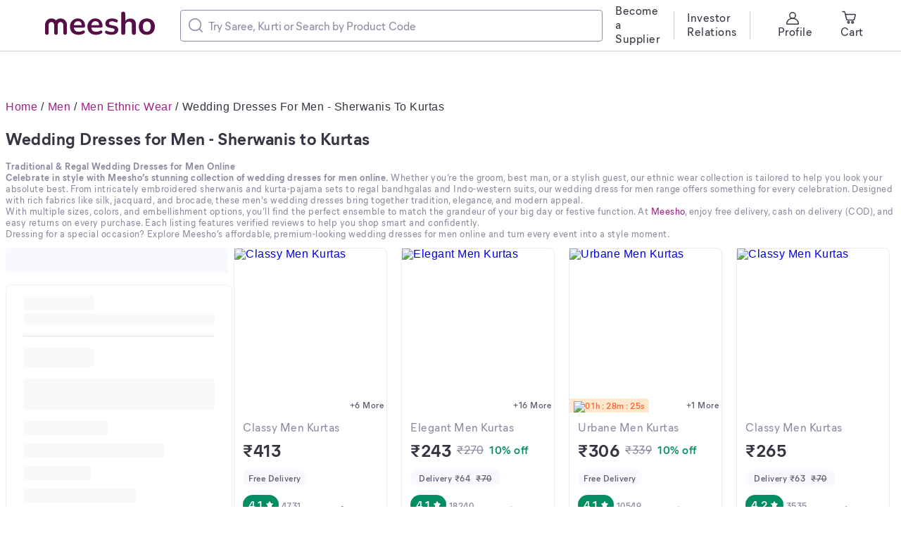

--- FILE ---
content_type: text/html; charset=utf-8
request_url: https://www.meesho.com/men-wedding-dresses/pl/3zh
body_size: 37811
content:
<!DOCTYPE html><html lang="en"><head><meta charSet="utf-8" data-next-head=""/><meta name="viewport" content="width=device-width,initial-scale=1,maximum-scale=1,user-scalable=no" data-next-head=""/><title data-next-head="">Buy Men Wedding Dresses Online at Meesho</title><meta name="description" content="Shop the best men wedding dresses online at Meesho. Choose from wedding dress for men in ethnic &amp; Indo-Western styles - free delivery, COD &amp; easy returns." data-next-head=""/><meta property="keywords" content="meesho,products" data-next-head=""/><meta property="twitter:creator" content="Meesho" data-next-head=""/><meta property="twitter:title" content="Buy Men Wedding Dresses Online at Meesho" data-next-head=""/><meta property="twitter:description" content="Shop the best men wedding dresses online at Meesho. Choose from wedding dress for men in ethnic &amp; Indo-Western styles - free delivery, COD &amp; easy returns." data-next-head=""/><meta name="google-site-verification" content="EiBr3hKwYk-VNJuHPL7JVyg7exaUSOgsLYJvK2C6DJc" data-next-head=""/><meta property="twitter:card" content="summary" data-next-head=""/><meta property="og:type" content="website" data-next-head=""/><meta property="og:description" content="Shop the best men wedding dresses online at Meesho. Choose from wedding dress for men in ethnic &amp; Indo-Western styles - free delivery, COD &amp; easy returns." data-next-head=""/><meta property="og:title" content="Buy Men Wedding Dresses Online at Meesho" data-next-head=""/><link rel="canonical" href="https://www.meesho.com/men-wedding-dresses/pl/3zh" data-next-head=""/><link rel="alternate" href="https://www.meesho.com/men-wedding-dresses/pl/3zh" hrefLang="en" data-next-head=""/><link rel="preload" as="image" fetchPriority="high" href="https://images.meesho.com/images/products/425170306/tg1di_400.webp" data-next-head=""/><link rel="preload" as="image" fetchPriority="high" href="https://images.meesho.com/images/products/82347793/yzjce_400.webp" data-next-head=""/><meta http-equiv="X-UA-Compatible" content="IE=edge" data-next-head=""/><link rel="preconnect" href="https://images.meesho.com"/><link rel="dns-prefetch" href="https://images.meesho.com"/><link rel="preconnect" href="https://www.googletagmanager.com"/><link rel="dns-prefetch" href="https://www.googletagmanager.com"/><link rel="preconnect" href="https://connect.facebook.net"/><link rel="dns-prefetch" href="https://connect.facebook.net"/><link rel="preload" as="style" href="https://www.meesho.com/css/mier-fonts.css?display=swap"/><link rel="manifest" href="/manifest.json"/><script type="application/ld+json" data-next-head="">{"@context":"https://schema.org","@type":"Organization","url":"https://www.meesho.com","logo":"https://www.meesho.com/assets/svgicons/meeshoLogo.svg","name":"Meesho","contactPoint":[{"@type":"ContactPoint","email":"query@meesho.com","contactType":"Customer Service"}],"sameAs":["https://x.com/Meesho_Official","https://www.facebook.com/meeshosupply","https://www.instagram.com/meeshoapp","https://www.youtube.com/channel/UCaGHIRKYUYlaI_ZAt2hxpjw","https://www.linkedin.com/company/meesho"]}</script><script type="application/ld+json" data-next-head="">{"@context":"https://schema.org","@type":"ItemList","itemListElement":[{"@type":"ListItem","position":1,"url":"https://www.meesho.com/mens-chikankari-sequence-work-kurta/p/714via","name":"Classy Men Kurtas"},{"@type":"ListItem","position":2,"url":"https://www.meesho.com/kurta-for-men-cotton-kurta-for-men/p/1d0zyp","name":"Elegant Men Kurtas"},{"@type":"ListItem","position":3,"url":"https://www.meesho.com/gorgeous-trendy-mirror-work-kurta-for-mens-mens-kurta-wedding-kurta/p/76suqi","name":"Urbane Men Kurtas"},{"@type":"ListItem","position":4,"url":"https://www.meesho.com/classic-men-kurtas/p/7qjbqi","name":"Classy Men Kurtas"},{"@type":"ListItem","position":5,"url":"https://www.meesho.com/well-tex-presenting-beautiful-embroidered-only-kurta-for-menmen-kurtafastivel-kurtakurta/p/634az3","name":"Stylish Men Kurtas"},{"@type":"ListItem","position":6,"url":"https://www.meesho.com/men-chikan-embroidery-kurta-pazama/p/75kps9","name":"Stylish Men Kurta Sets"},{"@type":"ListItem","position":7,"url":"https://www.meesho.com/nahru-jakit-modi-cot/p/65my22","name":"Modern Men Ethnic Jackets"},{"@type":"ListItem","position":8,"url":"https://www.meesho.com/mens-premium-style-chikankari-cotton-rayon-embroidery-lakhnavi-work-kurta-with-white-pyjama-pair/p/6xzfc2","name":"Essential Men Kurta Sets"},{"@type":"ListItem","position":9,"url":"https://www.meesho.com/new-fashionable-formal-mens-white-and-black-shirt-casual-shirt-for-men-stylish-shirt-for-men-trendy-white-and-black-shirt-stylish-white-and-black-short-kurta-for-men-mandarin-coller-shirt-for-men/p/7bul8p","name":"Trendy Kurtas"},{"@type":"ListItem","position":10,"url":"https://www.meesho.com/colorbenz-mens-pure-cotton-printed-straight-only-kurta/p/7dh6nc","name":"Comfy Men Kurtas"}]}</script><script type="application/ld+json" data-next-head="">{"@context":"https://schema.org","@type":"BreadcrumbList","itemListElement":[{"@type":"ListItem","position":1,"name":"Home","item":"https://www.meesho.com/"},{"@type":"ListItem","position":2,"name":"Men","item":"https://www.meesho.com/men/pl/1m6l"},{"@type":"ListItem","position":3,"name":"Men Ethnic Wear","item":"https://www.meesho.com/men-ethnic-wear/pl/18ny"},{"@type":"ListItem","position":4,"name":"Wedding Dresses for Men - Sherwanis to Kurtas","item":"https://www.meesho.com/men-wedding-dresses/pl/3zh"}]}</script><link href="https://www.meesho.com/css/mier-fonts.css?display=swap" rel="stylesheet"/><noscript data-n-css=""></noscript><script defer="" noModule="" src="/_next/static/chunks/polyfills-42372ed130431b0a.js"></script><script defer="" src="/_next/static/chunks/8230-3d85279196fc27e2.js"></script><script defer="" src="/_next/static/chunks/4121-f9432a124ef7f086.js"></script><script defer="" src="/_next/static/chunks/8417-f09e42ad871f530e.js"></script><script defer="" src="/_next/static/chunks/7710-9394e33b5f61c1a4.js"></script><script defer="" src="/_next/static/chunks/6496-0bc4695aff9e5fdf.js"></script><script defer="" src="/_next/static/chunks/8725-a992002dd6ce30b6.js"></script><script defer="" src="/_next/static/chunks/3791-5259187db848e5fd.js"></script><script defer="" src="/_next/static/chunks/FilterLoaderDesktop-e86d41f69f7338bd.js"></script><script defer="" src="/_next/static/chunks/601-980d9d8e63f7a5eb.js"></script><script defer="" src="/_next/static/chunks/4806-4ef555d7af589bae.js"></script><script defer="" src="/_next/static/chunks/7169-ec213739db05d4f0.js"></script><script defer="" src="/_next/static/chunks/DesktopPLPPage.c87a802db490f673.js"></script><script defer="" src="/_next/static/chunks/7021.ea8d8a79f39847d9.js"></script><script defer="" src="/_next/static/chunks/3541.1a9cd9ca68e0d19c.js"></script><script defer="" src="/_next/static/chunks/MoreProductsError.bc921e038e38b10c.js"></script><script defer="" src="/_next/static/chunks/PlpFooter.c2ac40186d998b87.js"></script><script defer="" src="/_next/static/chunks/1734-44c5a7c1a23d8194.js"></script><script defer="" src="/_next/static/chunks/625.708a3a8f62150431.js"></script><script src="/_next/static/chunks/webpack-c9017e1527fb07f5.js" defer=""></script><script src="/_next/static/chunks/framework-a6e4f5e965c366e9.js" defer=""></script><script src="/_next/static/chunks/main-df893ee009db119b.js" defer=""></script><script src="/_next/static/chunks/pages/_app-5057887652715377.js" defer=""></script><script src="/_next/static/chunks/915-7ed74ea3878e024a.js" defer=""></script><script src="/_next/static/chunks/508-461242c2826103ed.js" defer=""></script><script src="/_next/static/chunks/pages/%5Bcategory%5D/pl/%5Bpage_id%5D-c2d25f2691e86659.js" defer=""></script><script src="/_next/static/a2cedb2381296d12cdac7391ddda3f9b9d160f1b/_buildManifest.js" defer=""></script><script src="/_next/static/a2cedb2381296d12cdac7391ddda3f9b9d160f1b/_ssgManifest.js" defer=""></script><style id="__jsx-1786553767">body{margin:0;padding:0;}</style><style data-styled="" data-styled-version="6.1.16">*,*::before,*::after{padding:0;margin:0;box-sizing:border-box;}/*!sc*/
html{line-height:16px;}/*!sc*/
data-styled.g1[id="sc-global-jNcmAa1"]{content:"sc-global-jNcmAa1,"}/*!sc*/
.bCjyid{width:100%;padding-right:0px;padding-left:0px;margin-right:auto;margin-left:auto;}/*!sc*/
@media (min-width: 576px){.bCjyid{max-width:540px;}}/*!sc*/
@media (min-width: 768px){.bCjyid{max-width:720px;}}/*!sc*/
@media (min-width: 992px){.bCjyid{max-width:960px;}}/*!sc*/
@media (min-width: 1328px){.bCjyid{max-width:1328px;}}/*!sc*/
data-styled.g2[id="sc-VHjGu"]{content:"bCjyid,"}/*!sc*/
.KMDTw{display:-ms-flexbox;display:flex;-ms-flex-wrap:wrap;flex-wrap:wrap;margin-right:-8px;margin-left:-8px;}/*!sc*/
data-styled.g3[id="sc-gnOvAp"]{content:"KMDTw,"}/*!sc*/
.eDUibR{position:relative;width:100%;min-height:1px;padding-right:8px;padding-left:8px;}/*!sc*/
@media (min-width: 992px){.eDUibR{-ms-flex:0 0 100%;flex:0 0 100%;max-width:100%;}}/*!sc*/
.klAKBY{position:relative;width:100%;min-height:1px;padding-right:8px;padding-left:8px;padding-right:0;padding-left:0;}/*!sc*/
@media (min-width: 992px){.klAKBY{-ms-flex:0 0 100%;flex:0 0 100%;max-width:100%;}}/*!sc*/
.undne{position:relative;width:100%;min-height:1px;padding-right:8px;padding-left:8px;padding-right:0;padding-left:0;}/*!sc*/
@media (min-width: 992px){.undne{-ms-flex:0 0 25%;flex:0 0 25%;max-width:25%;}}/*!sc*/
.bQURxW{position:relative;width:100%;min-height:1px;padding-right:8px;padding-left:8px;}/*!sc*/
@media (min-width: 992px){.bQURxW{-ms-flex:0 0 75%;flex:0 0 75%;max-width:75%;}}/*!sc*/
.jsoufA{position:relative;width:100%;min-height:1px;padding-right:8px;padding-left:8px;}/*!sc*/
@media (max-width: 574px){.jsoufA{-ms-flex:0 0 50%;flex:0 0 50%;max-width:50%;}}/*!sc*/
@media (min-width: 576px){.jsoufA{-ms-flex:0 0 50%;flex:0 0 50%;max-width:50%;}}/*!sc*/
@media (min-width: 768px){.jsoufA{-ms-flex:0 0 25%;flex:0 0 25%;max-width:25%;}}/*!sc*/
@media (min-width: 992px){.jsoufA{-ms-flex:0 0 25%;flex:0 0 25%;max-width:25%;}}/*!sc*/
data-styled.g4[id="sc-dQkurY"]{content:"eDUibR,klAKBY,undne,bQURxW,jsoufA,"}/*!sc*/
.eJycqd{margin:0;}/*!sc*/
data-styled.g6[id="sc-glJfXD"]{content:"eJycqd,"}/*!sc*/
.kBqyGz{color:#353543;font-style:normal;font-weight:500;font-size:16px;line-height:20px;font-family:Mier book;margin:0px;padding:0px;}/*!sc*/
.gajgNi{color:#616173;font-style:normal;font-weight:600;font-size:12px;line-height:16px;font-family:Mier demi;margin:0px;padding:0px;}/*!sc*/
.kOpmYB{color:#9F2089;font-style:normal;font-weight:500;font-size:12px;line-height:16px;font-family:Mier book;margin:0px;padding:0px;}/*!sc*/
.ivsDoe{color:#8B8BA3;font-style:normal;font-weight:500;font-size:16px;line-height:20px;font-family:Mier book;margin:0px;padding:0px;}/*!sc*/
.jSZBdj{color:#353543;font-style:normal;font-weight:700;font-size:24px;line-height:32px;font-family:Mier bold;margin:0px;padding:0px;}/*!sc*/
.hllmXK{color:#616173;font-style:normal;font-weight:600;font-size:12px;line-height:16px;font-family:Mier demi;text-align:center;margin:0px;padding:0px;}/*!sc*/
.jklcNf{color:#ffffff;font-style:normal;font-weight:600;font-size:16px;line-height:20px;font-family:Mier demi;margin:0px;padding:0px;}/*!sc*/
.fTrqZg{color:#8B8BA3;font-style:normal;font-weight:600;font-size:12px;line-height:16px;font-family:Mier demi;margin:0px;padding:0px;}/*!sc*/
.drnSnt{color:#8B8BA3;font-style:normal;font-weight:500;font-size:16px;line-height:20px;font-family:Mier book;margin:0px;margin-left:8px;margin-right:8px;padding:0px;}/*!sc*/
.ddCvfx{color:#038D63;font-style:normal;font-weight:600;font-size:16px;line-height:20px;font-family:Mier demi;margin:0px;padding:0px;}/*!sc*/
.kcOfNW{color:#9F2089;font-style:normal;font-weight:600;font-size:12px;line-height:16px;font-family:Mier demi;margin:0px;padding:0px;}/*!sc*/
.cwWKJQ{color:#353543;font-style:normal;font-weight:700;font-size:25px;line-height:28px;font-family:Mier bold;text-align:initial;margin:0px;padding:0px;}/*!sc*/
data-styled.g7[id="sc-dOfePm"]{content:"kBqyGz,gajgNi,kOpmYB,ivsDoe,jSZBdj,hllmXK,jklcNf,fTrqZg,drnSnt,ddCvfx,kcOfNW,cwWKJQ,"}/*!sc*/
.cNzdaW{text-decoration:line-through;}/*!sc*/
data-styled.g11[id="sc-jgmqJh"]{content:"cNzdaW,"}/*!sc*/
.dnzSrZ{height:100%;background-color:#CECEDE;border-radius:2px;width:1px;}/*!sc*/
.jWGyLd{height:1px;background-color:#CECEDE;border-radius:2px;width:100%;}/*!sc*/
data-styled.g12[id="sc-gIIpAQ"]{content:"dnzSrZ,jWGyLd,"}/*!sc*/
.ghANen{background-color:#ffffff;border-radius:8px;}/*!sc*/
.dkFjew{background-color:#ffffff;border-radius:8px;margin-left:18px;margin-right:18px;}/*!sc*/
.cEGPDc{background-color:#ffffff;border-radius:8px;margin-left:24px;margin-right:24px;}/*!sc*/
.hxzkYy{background-color:#ffffff;border-radius:8px;margin-bottom:8px;}/*!sc*/
.gyKJyV{background-color:#ffffff;border-radius:8px;margin-bottom:16px;}/*!sc*/
.lgbbvF{background-color:#ffffff;border-radius:8px;border:1px solid #EAEAF2;}/*!sc*/
.glNiBe{background-color:#ffffff;border-radius:8px;padding:12px;padding-right:12px;}/*!sc*/
.eTMMjX{background-color:#ffffff;border-radius:8px;padding-top:6px;}/*!sc*/
.fTiglu{background-color:#ffffff;border-radius:8px;padding-top:12px;}/*!sc*/
.iFfCbr{background-color:#ffffff;border-radius:0px;}/*!sc*/
data-styled.g13[id="sc-kFkjun"]{content:"ghANen,dkFjew,cEGPDc,hxzkYy,gyKJyV,lgbbvF,glNiBe,eTMMjX,fTiglu,iFfCbr,"}/*!sc*/
.AQmjU{height:20px;width:20px;cursor:inherit;}/*!sc*/
.AQmjU *{fill:#8B8BA3;}/*!sc*/
.cAjluX{margin-right:8px;height:20px;width:20px;cursor:inherit;}/*!sc*/
.Tzqrb{margin-right:8px;height:20px;width:20px;cursor:inherit;}/*!sc*/
.Tzqrb *{stroke:#353543;}/*!sc*/
.jtWsiZ{height:20px;width:20px;cursor:inherit;}/*!sc*/
data-styled.g14[id="sc-ihGilW"]{content:"AQmjU,cAjluX,Tzqrb,jtWsiZ,"}/*!sc*/
html{line-height:1.15;-webkit-text-size-adjust:100%;}/*!sc*/
body{margin:0;}/*!sc*/
main{display:block;}/*!sc*/
h1{font-size:2em;margin:0.67em 0;}/*!sc*/
hr{box-sizing:content-box;height:0;overflow:visible;}/*!sc*/
pre{font-family:monospace,monospace;font-size:1em;}/*!sc*/
a{background-color:transparent;}/*!sc*/
abbr[title]{border-bottom:none;text-decoration:underline;text-decoration:underline dotted;}/*!sc*/
b,strong{font-weight:bolder;}/*!sc*/
code,kbd,samp{font-family:monospace,monospace;font-size:1em;}/*!sc*/
small{font-size:80%;}/*!sc*/
sub,sup{font-size:75%;line-height:0;position:relative;vertical-align:baseline;}/*!sc*/
sub{bottom:-0.25em;}/*!sc*/
sup{top:-0.5em;}/*!sc*/
img{border-style:none;}/*!sc*/
button,input,optgroup,select,textarea{font-family:inherit;font-size:100%;line-height:1.15;margin:0;}/*!sc*/
button,input{overflow:visible;}/*!sc*/
button,select{text-transform:none;}/*!sc*/
button,[type="button"],[type="reset"],[type="submit"]{-webkit-appearance:button;}/*!sc*/
button::-moz-focus-inner,[type="button"]::-moz-focus-inner,[type="reset"]::-moz-focus-inner,[type="submit"]::-moz-focus-inner{border-style:none;padding:0;}/*!sc*/
button:-moz-focusring,[type="button"]:-moz-focusring,[type="reset"]:-moz-focusring,[type="submit"]:-moz-focusring{outline:1px dotted ButtonText;}/*!sc*/
fieldset{padding:0.35em 0.75em 0.625em;}/*!sc*/
legend{box-sizing:border-box;color:inherit;display:table;max-width:100%;padding:0;white-space:normal;}/*!sc*/
progress{vertical-align:baseline;}/*!sc*/
textarea{overflow:auto;}/*!sc*/
[type="checkbox"],[type="radio"]{box-sizing:border-box;padding:0;}/*!sc*/
[type="number"]::-webkit-inner-spin-button,[type="number"]::-webkit-outer-spin-button{height:auto;}/*!sc*/
[type="search"]{-webkit-appearance:textfield;outline-offset:-2px;}/*!sc*/
[type="search"]::-webkit-search-decoration{-webkit-appearance:none;}/*!sc*/
::-webkit-file-upload-button{-webkit-appearance:button;font:inherit;}/*!sc*/
details{display:block;}/*!sc*/
summary{display:list-item;}/*!sc*/
template{display:none;}/*!sc*/
[hidden]{display:none;}/*!sc*/
body{margin:0;font-family:-apple-system,'Helvetica Neue',sans-serif,'Mier Book';font-size:16px;font-weight:400;letter-spacing:0.5px;line-height:1.5;text-align:left;font-display:swap;}/*!sc*/
.offline{pointer-events:none!important;overflow:hidden!important;}/*!sc*/
a,u{text-decoration:none;}/*!sc*/
input[type='text'],input[type='number'],select,textarea{-webkit-appearance:none;-moz-appearance:none;appearance:none;}/*!sc*/
input:-webkit-autofill{-webkit-box-shadow:0 0 0 50px white inset;-webkit-text-fill-color:#333;}/*!sc*/
.scrollHide::-webkit-scrollbar{display:none;}/*!sc*/
.scrollHide{-ms-overflow-style:none;scrollbar-width:none;}/*!sc*/
data-styled.g28[id="sc-global-hiTuon1"]{content:"sc-global-hiTuon1,"}/*!sc*/
.eDFYid{width:100%;height:36px;background:#F8F8FF;border-radius:4px;}/*!sc*/
data-styled.g35[id="FilterLoaderDesktop__Rectangle-sc-1xdvu7p-0"]{content:"eDFYid,"}/*!sc*/
.qHEhj{display:block;width:100%;height:100%;position:absolute;top:0;left:0;}/*!sc*/
data-styled.g44[id="AvifImage__ImageWrapper-sc-1055enk-0"]{content:"qHEhj,"}/*!sc*/
.cFLjTZ{margin-left:4px;}/*!sc*/
data-styled.g45[id="Rating__StyledNextImage-sc-12htng8-0"]{content:"cFLjTZ,"}/*!sc*/
.gygyTQ{display:inline-flex;justify-content:center;align-items:center;border-radius:16px;padding:4px 8px;background:#038D63;fill:#ffffff;}/*!sc*/
data-styled.g46[id="Rating__StyledPill-sc-12htng8-1"]{content:"gygyTQ,"}/*!sc*/
.fyuprn{pointer-events:none;color:#616173;background:#F8F8FF;padding:4px 8px;border-radius:48px;display:inline-flex;}/*!sc*/
data-styled.g47[id="sc-gKcHA-D"]{content:"fyuprn,"}/*!sc*/
.llqNqT{height:100%;border-radius:8px;}/*!sc*/
data-styled.g48[id="NewProductCardstyled__CardStyled-sc-6y2tys-0"]{content:"llqNqT,"}/*!sc*/
.iOoSPN{display:flex;flex-direction:column;}/*!sc*/
data-styled.g49[id="NewProductCardstyled__StyledDetailsCard-sc-6y2tys-1"]{content:"iOoSPN,"}/*!sc*/
.MzzDw{min-height:172px;}/*!sc*/
data-styled.g51[id="NewProductCardstyled__StyledDesktopDetailsCard-sc-6y2tys-3"]{content:"MzzDw,"}/*!sc*/
.ffaqxo{white-space:nowrap;overflow:hidden;text-overflow:ellipsis;}/*!sc*/
data-styled.g53[id="NewProductCardstyled__StyledDesktopProductTitle-sc-6y2tys-5"]{content:"ffaqxo,"}/*!sc*/
.QaSXc{white-space:nowrap;overflow:hidden;text-overflow:ellipsis;}/*!sc*/
data-styled.g54[id="NewProductCardstyled__StyledDesktopSubtitle-sc-6y2tys-6"]{content:"QaSXc,"}/*!sc*/
.cyPxwV{display:flex;align-items:center;background-color:inherit!important;}/*!sc*/
data-styled.g55[id="NewProductCardstyled__PriceRow-sc-6y2tys-7"]{content:"cyPxwV,"}/*!sc*/
.jTCXFh{display:flex;justify-content:space-between;align-items:center;background-color:inherit!important;}/*!sc*/
data-styled.g56[id="NewProductCardstyled__RatingsRow-sc-6y2tys-8"]{content:"jTCXFh,"}/*!sc*/
.Qdrit{text-decoration:line-through;padding:0 0.25rem;}/*!sc*/
data-styled.g61[id="NewProductCardstyled__OriginalShippingDesktop-sc-6y2tys-13"]{content:"Qdrit,"}/*!sc*/
.jMpEcj{padding:0 4px;}/*!sc*/
data-styled.g63[id="NewProductCardstyled__OfferedShippingDesktop-sc-6y2tys-15"]{content:"jMpEcj,"}/*!sc*/
.iIbDy{background-color:inherit!important;line-height:16px;}/*!sc*/
data-styled.g64[id="NewProductCardstyled__BadgeRow-sc-6y2tys-16"]{content:"iIbDy,"}/*!sc*/
.jXDQgn{position:relative;height:232px;width:100%;line-height:16px;display:flex;justify-content:center;}/*!sc*/
data-styled.g67[id="NewProductCardstyled__ProductImage-sc-6y2tys-19"]{content:"jXDQgn,"}/*!sc*/
.coKuul{background:#ffffff;position:absolute;right:0;bottom:0;border-radius:0.5rem 0 0 0;padding:0.125rem 0.25rem;}/*!sc*/
data-styled.g69[id="NewProductCardstyled__Similar-sc-6y2tys-21"]{content:"coKuul,"}/*!sc*/
.bzMyLg.bzMyLg{padding:0 0.25rem;}/*!sc*/
data-styled.g70[id="NewProductCardstyled__RatingCount-sc-6y2tys-22"]{content:"bzMyLg,"}/*!sc*/
.eGFClG{position:absolute;bottom:-1px;height:20px;left:0;}/*!sc*/
data-styled.g74[id="NewProductCardstyled__OfferTimerContainer-sc-6y2tys-26"]{content:"eGFClG,"}/*!sc*/
.hQDrDG{white-space:nowrap;overflow:hidden;text-overflow:ellipsis;}/*!sc*/
data-styled.g76[id="NewProductCardstyled__Caption3_1Wrapper-sc-6y2tys-28"]{content:"hQDrDG,"}/*!sc*/
.YimKR{display:flex;justify-content:space-between;line-height:16px;}/*!sc*/
data-styled.g80[id="NewProductCardstyled__ProductHeaderWrapper-sc-6y2tys-32"]{content:"YimKR,"}/*!sc*/
.jzMXlR{display:inline-flex;align-items:center;white-space:nowrap;font-variant-numeric:tabular-nums;background:#FFE8CD;border-radius:0 0.25rem 0 0;height:20px;padding:0 6px;}/*!sc*/
data-styled.g85[id="OfferTimerstyled__StyledSmallOfferWrapper-sc-1otdyo0-2"]{content:"jzMXlR,"}/*!sc*/
.dflcKw{color:#ff6637;}/*!sc*/
data-styled.g88[id="OfferTimer__Caption2Styled-sc-dfvdiq-0"]{content:"dflcKw,"}/*!sc*/
.iGLbPX{padding-left:0;}/*!sc*/
data-styled.g113[id="DeskopSortFilterStyled__StyledCol-sc-18gw3z1-0"]{content:"iGLbPX,"}/*!sc*/
.ccqFBY{display:flex;align-items:center;width:400px;border:1px solid #8B8BA3;border-radius:4px;padding:11px;}/*!sc*/
data-styled.g142[id="sc-jMUKdB"]{content:"ccqFBY,"}/*!sc*/
.eByzkT{height:100%;display:flex;padding:0;padding-right:8px;align-items:center;justify-content:center;}/*!sc*/
data-styled.g143[id="sc-kMXgdA"]{content:"eByzkT,"}/*!sc*/
.egrFLn{border-radius:0 12px 12px 0;letter-spacing:0.0025em;box-sizing:border-box;flex:1;padding:0;border:none;height:100%;width:100%;caret-color:#9F2089;}/*!sc*/
.egrFLn::placeholder{color:#8B8BA3;}/*!sc*/
.egrFLn:active,.egrFLn:focus{outline:none;}/*!sc*/
data-styled.g146[id="sc-buNqiq"]{content:"egrFLn,"}/*!sc*/
.jDrUJn{margin-bottom:8px;margin-top:16px;font-size:24px;font-weight:700;line-height:32px;color:#353543;font-family:'Mier bold';font-style:normal;}/*!sc*/
data-styled.g168[id="PageTitle__HeadLine1-sc-gijhdx-0"]{content:"jDrUJn,"}/*!sc*/
.cDUyXB{margin:0;font-size:13px;font-style:normal;line-height:16px;font-family:'Mier Book';color:#8b8ba3;height:auto;margin-bottom:12px;}/*!sc*/
.cDUyXB a{color:#9f2089;text-decoration:none;}/*!sc*/
.cDUyXB a:hover{text-decoration:underline;}/*!sc*/
.cDUyXB strong,.cDUyXB h1,.cDUyXB h2,.cDUyXB h3,.cDUyXB h4,.cDUyXB h5,.cDUyXB h6,.cDUyXB b{font-family:'Mier Bold';font-size:13px;}/*!sc*/
data-styled.g170[id="PLPHeaderContentStyled__Content-sc-11yvlh1-1"]{content:"cDUyXB,"}/*!sc*/
.YilGb{display:none;}/*!sc*/
data-styled.g183[id="SEONavTree__StyledNavTree-sc-ozdxs8-0"]{content:"YilGb,"}/*!sc*/
.kkYHLX.kkYHLX{background:#F8F8FF;margin-top:40px;}/*!sc*/
.kkYHLX.kkYHLX.removeFooter{height:0;padding:0!important;overflow:hidden;}/*!sc*/
data-styled.g201[id="Footerstyled__CardStyled-sc-cq99yi-12"]{content:"kkYHLX,"}/*!sc*/
.eucHxL{margin-bottom:24px;padding:0 20px 0 0;}/*!sc*/
data-styled.g240[id="ProductListItem__GridCol-sc-1baba2g-0"]{content:"eucHxL,"}/*!sc*/
.ggRIXx{max-width:1920px;padding:0 64px;}/*!sc*/
data-styled.g241[id="DesktopHeader__ContainerStyled-sc-r0p6o1-0"]{content:"ggRIXx,"}/*!sc*/
.eLGJNy{position:fixed;z-index:10;width:100%;background:white;top:0;}/*!sc*/
.eLGJNy *::-webkit-scrollbar{width:0px;background:transparent;}/*!sc*/
data-styled.g242[id="DesktopHeader__HeaderStyled-sc-r0p6o1-1"]{content:"eLGJNy,"}/*!sc*/
.hTxMum.hTxMum{margin:0;max-width:100%;overflow:hidden;}/*!sc*/
.hTxMum.hTxMum >.products{margin-right:-20px;}/*!sc*/
data-styled.g243[id="ProductList__PLPContainer-sc-8lnc8o-0"]{content:"hTxMum,"}/*!sc*/
.gCBODw{overflow-x:hidden;max-width:1328px;}/*!sc*/
data-styled.g244[id="ProductListingContent__ContainerStyled-sc-1nq4f9c-0"]{content:"gCBODw,"}/*!sc*/
.jKpGtT{width:600px!important;}/*!sc*/
@media (max-width:1170px){.jKpGtT{max-width:300px;}}/*!sc*/
@media (max-width:1070px){.jKpGtT{max-width:250px;}}/*!sc*/
data-styled.g603[id="SearchInput__TextSearchStyled-sc-jwhbpx-0"]{content:"jKpGtT,"}/*!sc*/
.drXpZ{background:#ffffff;color:#353543;border:1px solid #CECEDE;padding:18px 24px;border-radius:8px;}/*!sc*/
data-styled.g691[id="Accordion__AccordionStyled-sc-185cijo-0"]{content:"drXpZ,"}/*!sc*/
.gpopNH{display:flex;justify-content:space-between;align-items:center;cursor:pointer;}/*!sc*/
data-styled.g692[id="Accordion__AccordionHeader-sc-185cijo-1"]{content:"gpopNH,"}/*!sc*/
.hMBbbH{display:flex;flex-direction:column;font-size:16px;margin-top:0px;}/*!sc*/
data-styled.g693[id="Accordion__AccordionContent-sc-185cijo-2"]{content:"hMBbbH,"}/*!sc*/
.gwdkWd{max-height:0;overflow:hidden;transition:all 0.3s ease-out;}/*!sc*/
data-styled.g694[id="Accordion__AccordionContentWrapper-sc-185cijo-3"]{content:"gwdkWd,"}/*!sc*/
.iRmSIg{margin:15px 0 24px 0;}/*!sc*/
data-styled.g695[id="Accordion__DividerStyled-sc-185cijo-4"]{content:"iRmSIg,"}/*!sc*/
.cBjYfx{left:0;bottom:0;position:relative;background:#fafafa;font-family:Mier demi;}/*!sc*/
.cBjYfx h1{font-size:48px;}/*!sc*/
.cBjYfx h2{font-size:20px;}/*!sc*/
.cBjYfx h3{font-size:20px;}/*!sc*/
.cBjYfx h4{font-size:24px;}/*!sc*/
.cBjYfx h5{font-size:20px;}/*!sc*/
.cBjYfx h6{font-size:20px;}/*!sc*/
.cBjYfx p{font-size:15px;color:#616173;}/*!sc*/
.cBjYfx a{color:#9F2089;}/*!sc*/
.cBjYfx .footer-button{display:flex;padding:8px 16px;background:#fff;}/*!sc*/
.cBjYfx .footer-button.fix{position:fixed;max-width:600px;z-index:1;left:0;right:0;width:auto;height:60px;bottom:0;margin:0 auto;}/*!sc*/
data-styled.g697[id="S_PlpFooter__S_FooterDesktop-sc-1q3kh6t-1"]{content:"cBjYfx,"}/*!sc*/
.kPJsWH{margin-top:16px;}/*!sc*/
.kPJsWH .foot-item-text{margin-top:5px;}/*!sc*/
.kPJsWH .foot-item-text~.link-section{margin:10px 0px;}/*!sc*/
.kPJsWH .head-text{font-size:20px;}/*!sc*/
.kPJsWH .link-text{color:#9F2089;margin:0;}/*!sc*/
data-styled.g698[id="PlpFooter__AccordionStyled-sc-1yhlfsh-0"]{content:"kPJsWH,"}/*!sc*/
.fdbBOe{display:inline-block;margin-right:5px;color:#353543;font-weight:400;}/*!sc*/
.fdbBOe:hover{overflow:unset;}/*!sc*/
.fdbBOe *{color:#9f2089;}/*!sc*/
.fdbBOe:not(:last-of-type):after{content:'/';margin-left:5px;}/*!sc*/
.fdbBOL{display:inline-block;margin-right:5px;color:#353543;font-weight:500;}/*!sc*/
.fdbBOL:hover{overflow:unset;}/*!sc*/
.fdbBOL *{color:#9f2089;}/*!sc*/
.fdbBOL:not(:last-of-type):after{content:'/';margin-left:5px;}/*!sc*/
data-styled.g913[id="Breadcrumb__BreadcrumbItemContainer-sc-z65ae4-0"]{content:"fdbBOe,fdbBOL,"}/*!sc*/
.vTsIx{margin:20px 0 0 8px;font-size:inherit;text-transform:capitalize;}/*!sc*/
data-styled.g914[id="Breadcrumb__BreadcrumbListContainer-sc-z65ae4-1"]{content:"vTsIx,"}/*!sc*/
.byQxTl{overflow-x:hidden;padding-top:120px;max-width:1328px;}/*!sc*/
data-styled.g990[id="Desktop__ContainerStyled-sc-5ypggm-0"]{content:"byQxTl,"}/*!sc*/
.hCAgBX{position:relative;align-self:center;}/*!sc*/
.hCAgBX .search-results{box-sizing:border-box;position:absolute;max-height:400px;overflow-y:scroll;z-index:101;background:#ffffff;width:100%;border:1px solid #EAEAF2;box-sizing:border-box;box-shadow:0px 2px 4px rgba(34, 34, 34, 0.12),0px 0px 1px rgba(34, 34, 34, 0.12);border-radius:0px 0px 8px 8px;}/*!sc*/
.hCAgBX .search-results .recent-searches{box-sizing:border-box;}/*!sc*/
.hCAgBX .search-results .recent-searches__results{margin:0;}/*!sc*/
data-styled.g1023[id="DesktopSearchStyled-sc-ap5mq9-0"]{content:"hCAgBX,"}/*!sc*/
.fOtBsk.fOtBsk{position:relative;height:100%;align-items:center;justify-content:center;display:flex;border-radius:2px 2px 0px 0px;flex-direction:row;border-bottom:3px solid #ffffff;}/*!sc*/
.jtaRdY.jtaRdY{position:relative;height:100%;align-items:center;justify-content:center;display:flex;border-radius:2px 2px 0px 0px;flex-direction:column;border-bottom:3px solid #ffffff;}/*!sc*/
data-styled.g1024[id="TabWrapper-sc-1edf3ww-0"]{content:"fOtBsk,jtaRdY,"}/*!sc*/
.hhjbEx{display:flex;flex:6;flex-direction:row;justify-content:flex-end;align-items:center;position:relative;}/*!sc*/
data-styled.g1026[id="Header__RightSection-sc-1qdannb-0"]{content:"hhjbEx,"}/*!sc*/
.sNGCt.sNGCt{width:2px;height:40px;}/*!sc*/
data-styled.g1027[id="Header__StyledDivider-sc-1qdannb-1"]{content:"sNGCt,"}/*!sc*/
.fRxfrv{min-width:80px;margin-left:24px;}/*!sc*/
data-styled.g1028[id="Header__StyledProfileMenu-sc-1qdannb-2"]{content:"fRxfrv,"}/*!sc*/
.jfvbxc{cursor:pointer;}/*!sc*/
data-styled.g1029[id="Header__StyledCaption-sc-1qdannb-3"]{content:"jfvbxc,"}/*!sc*/
.jZsrxH{height:72px;width:100%;display:flex;flex-direction:row;background:#ffffff;}/*!sc*/
.jZsrxH .search-container{align-self:center;}/*!sc*/
.jZsrxH .header-logo-container{display:flex;flex-direction:row;align-items:center;cursor:pointer;margin-right:36px;}/*!sc*/
@media (max-width:1180px){.jZsrxH .header-logo-container{margin-right:18px;}}/*!sc*/
data-styled.g1051[id="S_HeaderDesk-sc-1ha87h2-0"]{content:"jZsrxH,"}/*!sc*/
</style></head><body><div id="__next"><div style="position:fixed;z-index:9999;top:20px;left:0;right:0;bottom:40px;pointer-events:none"></div><div class="DesktopHeader__HeaderStyled-sc-r0p6o1-1 eLGJNy"><div class="sc-VHjGu DesktopHeader__ContainerStyled-sc-r0p6o1-0 bCjyid ggRIXx"><div class="S_HeaderDesk-sc-1ha87h2-0 jZsrxH"><div class="header-logo-container"><a href="/"><img alt="Meesho Logo" loading="lazy" width="156" height="36" decoding="async" data-nimg="1" style="color:transparent" src="/assets/svgicons/meeshoLogo.svg"/></a></div><div class="DesktopSearchStyled-sc-ap5mq9-0 hCAgBX search-component"><div placeholder="Try Saree, Kurti or Search by Product Code" class="sc-jMUKdB ccqFBY SearchInput__TextSearchStyled-sc-jwhbpx-0 jKpGtT"><div class="sc-kMXgdA eByzkT"><svg width="20" height="20" viewBox="0 0 20 20" fill="none" xmlns="http://www.w3.org/2000/svg"><g clip-path="url(#clip0_1770_1836)"><path d="M19.7695 18.6698L16.0096 14.9098C17.3296 13.3298 18.1296 11.2999 18.1296 9.07989C18.1296 4.05995 14.0697 0 9.05978 0C4.0599 0 0 4.05995 0 9.07989C0 14.0998 4.0599 18.1598 9.05978 18.1598C11.2897 18.1598 13.3297 17.3498 14.9096 16.0098L18.6695 19.7698C18.9695 20.0698 19.4695 20.0698 19.7695 19.7698C20.0795 19.4698 20.0795 18.9698 19.7695 18.6698ZM9.05978 16.5998C4.91988 16.5998 1.54996 13.2298 1.54996 9.07989C1.54996 4.92994 4.91988 1.55998 9.05978 1.55998C13.1997 1.55998 16.5696 4.92994 16.5696 9.07989C16.5696 13.2298 13.1997 16.5998 9.05978 16.5998Z" fill="#8B8BA3"></path></g><defs><clipPath id="clip0_1770_1836"><rect width="19.9995" height="19.9998" fill="white"></rect></clipPath></defs></svg></div><input font-size="16px" font-weight="book" type="text" placeholder="Try Saree, Kurti or Search by Product Code" class="sc-dOfePm kBqyGz sc-buNqiq egrFLn search-input-elm" color="greyBase" value=""/></div></div><div class="sc-kFkjun ghANen Header__RightSection-sc-1qdannb-0 hhjbEx" color="white"><div class="sc-kFkjun dkFjew TabWrapper-sc-1edf3ww-0 fOtBsk" color="white"><span font-size="16px" font-weight="book" color="greyBase" class="sc-dOfePm kBqyGz Header__StyledCaption-sc-1qdannb-3 jfvbxc hover">Become a Supplier</span></div><div class="sc-gIIpAQ Header__StyledDivider-sc-1qdannb-1 dnzSrZ sNGCt"></div><div class="sc-kFkjun dkFjew TabWrapper-sc-1edf3ww-0 fOtBsk" color="white"><span font-size="16px" font-weight="book" color="greyBase" class="sc-dOfePm kBqyGz Header__StyledCaption-sc-1qdannb-3 jfvbxc hover">Investor Relations</span></div><div class="sc-gIIpAQ Header__StyledDivider-sc-1qdannb-1 dnzSrZ sNGCt"></div><div class="sc-kFkjun ghANen TabWrapper-sc-1edf3ww-0 Header__StyledProfileMenu-sc-1qdannb-2 jtaRdY fRxfrv" color="white"><svg viewBox="0 0 24 24" xmlns="http://www.w3.org/2000/svg" class="sc-ihGilW cAjluX hover" mr="8" iconSize="20"><g clip-path="url(#user_svg__a)"><path d="M15.316 13.016c1.512-1.058 2.516-2.797 2.516-4.784A5.835 5.835 0 0 0 12 2.4a5.835 5.835 0 0 0-5.832 5.832 5.79 5.79 0 0 0 2.517 4.784C4.343 14.291 1.2 17.996 1.2 22.37v.022c0 .896.843 1.609 1.825 1.609h17.95c.983 0 1.825-.713 1.825-1.61v-.02c0-4.375-3.143-8.08-7.484-9.354ZM7.853 8.232a4.148 4.148 0 0 1 8.294 0 4.148 4.148 0 0 1-8.294 0Zm13.122 14.083H3.025a.245.245 0 0 1-.14-.032c.054-4.45 4.126-8.057 9.115-8.057 4.99 0 9.05 3.596 9.115 8.057a.245.245 0 0 1-.14.032Z" fill="#333"></path></g><defs><clipPath id="user_svg__a"><path fill="#fff" transform="translate(1.2 2.4)" d="M0 0h21.6v21.6H0z"></path></clipPath></defs></svg><span font-size="16px" font-weight="book" color="greyBase" class="sc-dOfePm kBqyGz hover">Profile</span></div><a href="/auth?redirect=https%3A%2F%2Fwww.meesho.com%2Fmcheckout%2Fcart&amp;source=cart-icon&amp;screen=PLP"><div class="sc-kFkjun cEGPDc TabWrapper-sc-1edf3ww-0 jtaRdY" color="white"><svg viewBox="0 0 20 20" fill="none" xmlns="http://www.w3.org/2000/svg" mr="8" class="sc-ihGilW Tzqrb hover" stroke="greyBase" iconSize="20"><path d="m4.987 5.469 1.848 7.2a1 1 0 0 0 .968.752h8.675a1 1 0 0 0 .962-.726l1.697-5.952a1 1 0 0 0-.962-1.274H4.987Zm0 0-.943-3.248a1 1 0 0 0-.96-.721H1" stroke="#666" stroke-width="1.5" stroke-linecap="round"></path><ellipse cx="9.421" cy="16.744" rx="1.243" ry="1.256" stroke="#666" stroke-width="1.5"></ellipse><ellipse cx="15.221" cy="16.744" rx="1.243" ry="1.256" stroke="#666" stroke-width="1.5"></ellipse></svg><span font-size="16px" font-weight="book" color="greyBase" class="sc-dOfePm kBqyGz hover">Cart</span></div></a></div></div></div><div class="sc-gIIpAQ jWGyLd"></div><div class="SEONavTree__StyledNavTree-sc-ozdxs8-0 YilGb"><a href="https://www.meesho.com/smartphones/pl/3y5b">Smartphones</a><a href="https://www.meesho.com/top-brands/pl/3u77">Top Brands</a><a href="https://www.meesho.com/shimla-apples/pl/6myd">Shimla Apples</a><a href="https://www.meesho.com/jewellery/pl/9tx">Jewellery</a><a href="https://www.meesho.com/men-fashion/pl/1iue">Men Fashion</a><a href="https://www.meesho.com/kids-clothing/pl/9ok">Kids</a><a href="https://www.meesho.com/footwear/pl/15mz">Footwear</a><a href="https://www.meesho.com/beauty-products/pl/9on">Beauty &amp; Personal Care</a><a href="https://www.meesho.com/grocery/pl/66zl">Grocery</a><a href="https://www.meesho.com/electronic-accessories/pl/6717">Electronics</a><a href="https://www.meesho.com/women-innerwear/pl/1mzg">Innerwear &amp; Nightwear</a><a href="https://www.meesho.com/kitchen-utility/pl/66zv">Kitchen &amp; Appliances</a><a href="https://www.meesho.com/bags/pl/8dy">Bags &amp; Luggage</a><a href="https://www.meesho.com/personal-care-wellness/pl/66zi">Healthcare</a><a href="https://www.meesho.com/stationery/pl/1j49">Stationery &amp; Office Supplies</a><a href="https://www.meesho.com/car-bike-accessories/pl/66zp">Bike &amp; Car</a><a href="https://www.meesho.com/furniture/pl/67d4">Furniture</a><a href="https://www.meesho.com/sarees/pl/3iy">All Sarees</a><a href="https://www.meesho.com/georgette-sarees/pl/3m1">Georgette Sarees</a><a href="https://www.meesho.com/chiffon-saree/pl/1ocy">Chiffon Sarees</a><a href="https://www.meesho.com/cotton-sarees/pl/3jh">Cotton Sarees</a><a href="https://www.meesho.com/super-net-saree/pl/4cq">Net Sarees</a><a href="https://www.meesho.com/silk-sarees/pl/3j4">Silk Sarees</a><a href="https://www.meesho.com/sarees-new-collection/pl/2kn">New Collection</a><a href="https://www.meesho.com/bridal-lehenga-store/pl/1ilu">Bridal Sarees</a><a href="https://www.meesho.com/women-kurtis/pl/3j0">All Kurtis</a><a href="https://www.meesho.com/anarkali-kurtis/pl/4pn">Anarkali Kurtis</a><a href="https://www.meesho.com/women-rayon-kurtis/pl/1n49">Rayon Kurtis</a><a href="https://www.meesho.com/pure-cotton-kurtis/pl/87h">Cotton Kurtis</a><a href="https://www.meesho.com/regular-kurtis/pl/4ys">Straight Kurtis</a><a href="https://www.meesho.com/knee-length-kurtis/pl/4uz">Long Kurtis</a><a href="https://www.meesho.com/men-kurta-sets/pl/1oqs">All Kurta Sets</a><a href="https://www.meesho.com/kurta-palazzo-set/pl/889">Kurta Palazzo Sets</a><a href="https://www.meesho.com/kurta-pant-set/pl/88k">Kurta Pant Sets</a><a href="https://www.meesho.com/sharara-sets/pl/1gzz">Sharara Sets</a><a href="https://www.meesho.com/anarkali-dresses/pl/1hb8">Anarkali Kurta Sets</a><a href="https://www.meesho.com/kurta-pant-set/pl/88k">Cotton Kurta Sets</a><a href="https://www.meesho.com/unstitched-dupatta-sets/pl/12bb">All Dupatta Sets</a><a href="https://www.meesho.com/cotton-kurta/pl/4j7">Cotton Sets</a><a href="https://www.meesho.com/rayon-dupattas/pl/9t5">Rayon Sets</a><a href="https://www.meesho.com/traditional-dress-material/pl/4oo">All Dress Materials</a><a href="https://www.meesho.com/pakistani-suits-dress-material/pl/52u">Pakistani Dress Materials</a><a href="https://www.meesho.com/cotton-silk-dress-material/pl/4j9">Cotton Dress Materials</a><a href="https://www.meesho.com/traditional-dress-material/pl/4oo">Patiala Dress Materials</a><a href="https://www.meesho.com/banarasi-silk-dress-material/pl/4h8">Banarasi Dress Materials</a><a href="https://www.meesho.com/party-women-suits-dress-materials/pl/3on">Party Wear Dress Materials</a><a href="https://www.meesho.com/lehengas/pl/3l6">All Lehengas</a><a href="https://www.meesho.com/lehengas-favourite/pl/6lqa">Shoppers Favourite</a><a href="https://www.meesho.com/trending-lehengas/pl/6lqb">Trending Lehengas</a><a href="https://www.meesho.com/blouses/pl/3l5">All Blouses</a><a href="https://www.meesho.com/blouses-favourite/pl/6m6h">Shoppers Favourite</a><a href="https://www.meesho.com/blouses-for-women/pl/1j1m">Trending Blouses</a><a href="https://www.meesho.com/ethnic-dresses/pl/8bi">All Gowns</a><a href="https://www.meesho.com/gowns-favourite/pl/6lqg">Shoppers Favourite</a><a href="https://www.meesho.com/unstitched-gowns/pl/5jy">Trending Gowns</a><a href="https://www.meesho.com/traditional-skirts/pl/7kp">Ethnic Skirts &amp; Bottomwear</a><a href="https://www.meesho.com/jackets-and-shrugs/pl/1bq">Ethnic Jackets &amp; Shrugs</a><a href="https://www.meesho.com/muslimwear/pl/674d">Islamic Fashion</a><a href="https://www.meesho.com/petticoats/pl/3ui">Petticoats</a><a href="https://www.meesho.com/unstitched-blouse-piece/pl/51k">Blouse Pieces</a><a href="https://www.meesho.com/dupattas/pl/3lz">Dupattas</a><a href="https://www.meesho.com/western-wear-women/pl/4aus">All Topwear</a><a href="https://www.meesho.com/tops-ladies/pl/3ja">Tops &amp; Tunics</a><a href="https://www.meesho.com/dresses-women/pl/4ah">Dresses</a><a href="https://www.meesho.com/women-tshirts/pl/1le4">T-shirts</a><a href="https://www.meesho.com/gowns-women/pl/3l9">Gowns</a><a href="https://www.meesho.com/women-tops-bottom-sets/pl/19f">Tops &amp; Bottom Sets</a><a href="https://www.meesho.com/branded-shirts/pl/1lep">Shirts</a><a href="https://www.meesho.com/knee-length-jumpsuits/pl/5ad">Jumpsuits</a><a href="https://www.meesho.com/women-topwear-trends/pl/40w0">New Trends</a><a href="https://www.meesho.com/bottom-western-wear-women/pl/4auu">All Bottomwear</a><a href="https://www.meesho.com/regular-fit-jeans-jeggings/pl/3ant">Jeans &amp; Jeggings</a><a href="https://www.meesho.com/palazzo-pants/pl/3jb">Palazzos</a><a href="https://www.meesho.com/womens-trousers/pl/3no">Trousers &amp; Pants</a><a href="https://www.meesho.com/leggings-women/pl/3mt">Leggings</a><a href="https://www.meesho.com/shorts-skirts/pl/1ro4">Shorts &amp; Skirts</a><a href="https://www.meesho.com/jackets-women/pl/3tcy">Jackets</a><a href="https://www.meesho.com/sweatshirts-women/pl/8hf">Sweatshirts</a><a href="https://www.meesho.com/sweaters-women/pl/8jb">Sweaters</a><a href="https://www.meesho.com/shrugs-capes-ponchos/pl/3si">Capes, Shrug &amp; Ponchos</a><a href="https://www.meesho.com/coats/pl/405b">Coats</a><a href="https://www.meesho.com/waistcoats/pl/a5h">Blazers &amp; Waistcoats</a><a href="https://www.meesho.com/plus-size-dresses-gowns/pl/40ws">Plus Size - Dresses &amp; Gowns</a><a href="https://www.meesho.com/plus-size-tops-tees/pl/40zt">Plus Size - Tops &amp; Tees</a><a href="https://www.meesho.com/bottomwear/pl/1jhg">Plus size - Bottomwear</a><a href="https://www.meesho.com/women-innerwear-bra/pl/1i56">Women Bra</a><a href="https://www.meesho.com/panty-liners/pl/9nl">Women Panties</a><a href="https://www.meesho.com/lingerie-women/pl/3vn">Other Innerwear</a><a href="https://www.meesho.com/night-suits-women/pl/3jw">Women Nightsuits</a><a href="https://www.meesho.com/nightdresses-women/pl/3nm">Women Nightdress</a><a href="https://www.meesho.com/short-nighty-nightdress/pl/360">Other Sleepwear</a><a href="https://www.meesho.com/women-active-bottomwear/pl/35i">Sports Bottomwear</a><a href="https://www.meesho.com/sports-bra/pl/5u9">Sports Bra</a><a href="https://www.meesho.com/women-sportswear-top-bottom-sets/pl/1rqk">Top &amp; Bottom Sets</a><a href="https://www.meesho.com/maternity-maternity-kurtis/pl/168x">Kurti &amp; Topwear</a><a href="https://www.meesho.com/feeding-maternity-bras/pl/9sh">Feeding Bras</a><a href="https://www.meesho.com/maternity-bottomwear-women/pl/xs9">Briefs &amp; Bottomwear</a><a href="https://www.meesho.com/men-summer-t-shirts/pl/3u71">Summer T-Shirts</a><a href="https://www.meesho.com/shirts-men/pl/3jq">Shirts</a><a href="https://www.meesho.com/men-shirts-combo/pl/1305">T-Shirts Combos</a><a href="https://www.meesho.com/jeans-men/pl/3nw">Jeans</a><a href="https://www.meesho.com/cargo-trousers-men/pl/6jp">Cargos/Trousers</a><a href="https://www.meesho.com/dhotis-men/pl/3jp">Dhotis/Lungis</a><a href="https://www.meesho.com/men-kurtas/pl/3j2">Kurtas</a><a href="https://www.meesho.com/cotton-kurta-sets-men/pl/6ra">Kurta Sets</a><a href="https://www.meesho.com/mens-nehru-jackets/pl/tib">Nehru Jacket</a><a href="https://www.meesho.com/vests-men/pl/3l0">Vests</a><a href="https://www.meesho.com/briefs-men/pl/3t1">Briefs</a><a href="https://www.meesho.com/men-boxers/pl/9te">Boxers</a><a href="https://www.meesho.com/track-pants-men/pl/3kw">Trackpants</a><a href="https://www.meesho.com/men-tracksuits/pl/8ii">Tracksuits</a><a href="https://www.meesho.com/men-gym-tshirts/pl/1rma">Gym Tshirts</a><a href="https://www.meesho.com/men-pyjamas/pl/3nq8">Pyjamas</a><a href="https://www.meesho.com/bermudas-shorts-men/pl/6lr">Night Shorts</a><a href="https://www.meesho.com/men-nightsuits/pl/3qma">Nightsuits</a><a href="https://www.meesho.com/shrugs-men/pl/3nzc">Shrugs</a><a href="https://www.meesho.com/jackets-men/pl/3oo">Jackets</a><a href="https://www.meesho.com/sweatshirts-men/pl/3nv">Sweatshirts</a><a href="https://www.meesho.com/rakhis/pl/3nq">Rakhi Specials</a><a href="https://www.meesho.com/men-shirts-combo/pl/1305">Shirts Combo</a><a href="https://www.meesho.com/men-innerwear-combo/pl/1suw">Innerwear Combo</a><a href="https://www.meesho.com/women-jewellery/pl/1l6o">All Accessories</a><a href="https://www.meesho.com/men-watches/pl/3k7">Watches</a><a href="https://www.meesho.com/women-wallets/pl/1l9t">Wallets</a><a href="https://www.meesho.com/men-jewellery/pl/18du">Jewellery</a><a href="https://www.meesho.com/sunglasses-men/pl/8gq">Sunglasses &amp; Spectacle Frames</a><a href="https://www.meesho.com/belts-men/pl/3nn">Belts</a><a href="https://www.meesho.com/men-footwear/pl/9u0">Men Footwear</a><a href="https://www.meesho.com/casual-sneakers-men/pl/rsk">Men Casual Shoes</a><a href="https://www.meesho.com/sports-shoes-men/pl/8i9">Men Sports Shoes</a><a href="https://www.meesho.com/sandals-men/pl/3js">Men Flip Flops and Sandals</a><a href="https://www.meesho.com/formal-shoes-men/pl/3o6">Men Formal Shoes</a><a href="https://www.meesho.com/loafers/pl/1o0w">Loafers</a><a href="https://www.meesho.com/girls-clothing/pl/4079">Girls</a><a href="https://www.meesho.com/boys-clothes/pl/1nbz">Boys</a><a href="https://www.meesho.com/baby-clothing/pl/9th">Babies</a><a href="https://www.meesho.com/girls-clothing-sets/pl/9tc">Clothing Sets</a><a href="https://www.meesho.com/frocks-girls/pl/3le">Frocks &amp; Dresses</a><a href="https://www.meesho.com/kids-tops/pl/9ti">T-Shirt &amp; Polos</a><a href="https://www.meesho.com/toys/pl/9tk">Toys &amp; Games</a><a href="https://www.meesho.com/toys-summer-picks/pl/4dgv">Summer Picks</a><a href="https://www.meesho.com/toys-best-sellers/pl/66zg">Best Sellers</a><a href="https://www.meesho.com/toys-baby-gears/pl/40vq">Baby Gears</a><a href="https://www.meesho.com/kids-bags-bagpacks/pl/68ov">Bags &amp; Backpacks</a><a href="https://www.meesho.com/kids-accessories/pl/1gvb">Kids Accessories</a><a href="https://www.meesho.com/kids-party-items/pl/66go">Party Items</a><a href="https://www.meesho.com/mom-and-baby-care/pl/9tu">View All</a><a href="https://www.meesho.com/baby-bedding-sets/pl/9tl">Baby Bedding &amp; Accessories</a><a href="https://www.meesho.com/baby-mother-personal-care/pl/670h">Newborn Care</a><a href="https://www.meesho.com/s-baby-daipers/pl/2pev">Diapers</a><a href="https://www.meesho.com/cotton-baby-mosquito-nets/pl/bmx">Baby Mosquito nets</a><a href="https://www.meesho.com/baby-dry-sheets/pl/3u2c">Baby Dry Sheets</a><a href="https://www.meesho.com/home-decor/pl/3tl">View All</a><a href="https://www.meesho.com/home-covers/pl/1slm">Covers</a><a href="https://www.meesho.com/key-holders/pl/9eq">Key Holders</a><a href="https://www.meesho.com/artificial-flowers-and-plants/pl/1hdk">Artificial Plants</a><a href="https://www.meesho.com/pooja-essentials/pl/1ll6">Pooja Needs</a><a href="https://www.meesho.com/party-supplies/pl/9iy">Party Supplies</a><a href="https://www.meesho.com/stick-wallpapers/pl/8em">Wallpapers &amp; Stickers</a><a href="https://www.meesho.com/dolls-idols-figurines/pl/dqu">Showpieces &amp; Idols</a><a href="https://www.meesho.com/standard-wall-clocks/pl/dmb">Clocks &amp; Wall Decor</a><a href="https://www.meesho.com/kitchenware/pl/3tr">View All</a><a href="https://www.meesho.com/kitchen-storage-organisers/pl/672t">Storage &amp; Organizers</a><a href="https://www.meesho.com/cookware-bakeware/pl/3tm">Cookware</a><a href="https://www.meesho.com/kitchen-tools/pl/9i2">Kitchen Tools</a><a href="https://www.meesho.com/home-kitchen-appliances/pl/673f">Kitchen Appliances</a><a href="https://www.meesho.com/dinnerware/pl/9ig">Dinnerware</a><a href="https://www.meesho.com/glassware-drinkware/pl/3nz">Glasses &amp; Barware</a><a href="https://www.meesho.com/kitchen-linen/pl/671s">Kitchen Linen</a><a href="https://www.meesho.com/home-appliances/pl/3th">Home Appliances</a><a href="https://www.meesho.com/home-textiles/pl/1spq">View All</a><a href="https://www.meesho.com/bedsheets/pl/3jm">Bedsheets</a><a href="https://www.meesho.com/curtain-accessories/pl/673h">Curtains &amp; Accessories</a><a href="https://www.meesho.com/carpets-doormats/pl/670y">Doormats &amp; Carpets</a><a href="https://www.meesho.com/bed-pillows-pillow-covers/pl/673p">Pillow, Cushion &amp; Covers</a><a href="https://www.meesho.com/comforter-sets/pl/9gw">Blankets &amp; Comforters</a><a href="https://www.meesho.com/home-improvement/pl/66zu">All Home Essentials</a><a href="https://www.meesho.com/bathroom-organization/pl/9jc">Bathroom Accessories</a><a href="https://www.meesho.com/cleaning-supplies/pl/9ii">Cleaning Supplies</a><a href="https://www.meesho.com/gardening/pl/673e">Gardening</a><a href="https://www.meesho.com/home-tools/pl/671w">Home Tools</a><a href="https://www.meesho.com/insect-repellent/pl/905">Insect Protection</a><a href="https://www.meesho.com/shoe-racks/pl/1w06">Shoe Racks</a><a href="https://www.meesho.com/study-table/pl/9ij">Study Tables</a><a href="https://www.meesho.com/collapsible-wardrobe/pl/9ef">Collapsible Wardrobes</a><a href="https://www.meesho.com/wall-shelves/pl/9he">Wall Shelves</a><a href="https://www.meesho.com/home-temple/pl/9fv">Home Temple</a><a href="https://www.meesho.com/hammock-swings/pl/aad">Hammock Swing</a><a href="https://www.meesho.com/lip-care-makeup/pl/67cp">Lipstick</a><a href="https://www.meesho.com/eye-makeup/pl/3j1">Eye Shadow and Liner</a><a href="https://www.meesho.com/face-makeup/pl/3j7">Face Makeup</a><a href="https://www.meesho.com/makeup-kits-combos/pl/67cr">Makeup Kits &amp; Combos</a><a href="https://www.meesho.com/hair-stylers/pl/aye">Hair Curlers</a><a href="https://www.meesho.com/nails-makeup/pl/3j9">Nail Makeup</a><a href="https://www.meesho.com/makeup-brushes/pl/9ln">Brushes &amp; Accessories</a><a href="https://www.meesho.com/hair-removal/pl/ii8">Hair Removal</a><a href="https://www.meesho.com/unisex-perfumes/pl/9mp">Perfumes &amp; More</a><a href="https://www.meesho.com/skincare/pl/5kw">View All</a><a href="https://www.meesho.com/body-lotion/pl/3xg">Body Lotion</a><a href="https://www.meesho.com/hair-care/pl/67d0">Hair Oil &amp; Shampoo</a><a href="https://www.meesho.com/whitening-creams/pl/iym">Whitening Creams</a><a href="https://www.meesho.com/hair-straighteners/pl/3wn">Straighteners &amp; Dryers</a><a href="https://www.meesho.com/face-care/pl/67cu">Face Oil &amp; Serum</a><a href="https://www.meesho.com/face-wash/pl/3wy">Face Wash</a><a href="https://www.meesho.com/face-masks-and-peels/pl/9tr">Face Masks &amp; Peels</a><a href="https://www.meesho.com/bathing-soaps/pl/9l5">Soaps &amp; Scrubs</a><a href="https://www.meesho.com/wellness/pl/6716">View All</a><a href="https://www.meesho.com/oral-care/pl/3tf">Oral Care</a><a href="https://www.meesho.com/winter-healthcare/pl/1w9a">Winter Healthcare</a><a href="https://www.meesho.com/ear-cleaner/pl/9nq">Ear Cleaner</a><a href="https://www.meesho.com/accupressure-and-massagers/pl/9tv">Health Monitor &amp; Massagers</a><a href="https://www.meesho.com/foot-care/pl/21is">Foot care</a><a href="https://www.meesho.com/sexual-wellness/pl/672d">Sexual Wellness</a><a href="https://www.meesho.com/nutrition/pl/672b">Ayurveda &amp; Nutrition</a><a href="https://www.meesho.com/sanitary-pads/pl/9u1">Sanitary Pads &amp; More</a><a href="https://www.meesho.com/baby-mom-care/pl/f0o">View All</a><a href="https://www.meesho.com/baby-mother-personal-care/pl/670h">Baby Care Essentials</a><a href="https://www.meesho.com/mom-and-baby-care/pl/9tu">Mom Care</a><a href="https://www.meesho.com/trimmers/pl/8gc">Trimmers</a><a href="https://www.meesho.com/beard-oil/pl/3ww">Beard Oil</a><a href="https://www.meesho.com/men-perfumes/pl/1oao">Men Perfumes &amp; Deodorant</a><a href="https://www.meesho.com/hair-gel-for-men/pl/9lj">Hair Gels, Wax &amp; Spray</a><a href="https://www.meesho.com/men-face-care/pl/67d1">Men&#x27;s Face &amp; Body Care</a><a href="https://www.meesho.com/shaving-essentials/pl/iia">Budget Grooming Kits</a><a href="https://www.meesho.com/all-jewellery/pl/40m1">All Jewellery</a><a href="https://www.meesho.com/jewellery-sets-women/pl/3jy">Jewellery Sets</a><a href="https://www.meesho.com/stud-earrings-women/pl/3n9">Earrings</a><a href="https://www.meesho.com/gold-mangalsutra-pendants/pl/3lq">Mangalsutras</a><a href="https://www.meesho.com/pendant-necklace/pl/1nsl">Necklaces &amp; Chains</a><a href="https://www.meesho.com/bracelets/pl/9jl">Bangles &amp; Bracelets</a><a href="https://www.meesho.com/anklets-payal/pl/3je">Anklets &amp; Nosepins</a><a href="https://www.meesho.com/kamarbandh/pl/3uu">Kamarbandh &amp; Maangtika</a><a href="https://www.meesho.com/men-accessories/pl/1sro">All Accessories</a><a href="https://www.meesho.com/men-watches/pl/3k7">Men Watches</a><a href="https://www.meesho.com/wallets-men/pl/3o5">Wallets</a><a href="https://www.meesho.com/men-jewellery/pl/18du">Men Jewellery</a><a href="https://www.meesho.com/sunglasses-men/pl/8gq">Sunglasses &amp; Spectacle Frames</a><a href="https://www.meesho.com/belts-men/pl/3nn">Belts</a><a href="https://www.meesho.com/women-jewellery/pl/1l6o">All Accessories</a><a href="https://www.meesho.com/women-watches/pl/3jx">Women Watches</a><a href="https://www.meesho.com/hair-accessories-women/pl/3jl">Hair Accessories</a><a href="https://www.meesho.com/women-belts/pl/1hc8">Women Belts</a><a href="https://www.meesho.com/sunglasses-women/pl/3kd">Sunglasses &amp; Spectacle Frames</a><a href="https://www.meesho.com/scarves/pl/9jn">Scarves, Stoles &amp; Gloves</a><a href="https://www.meesho.com/women-footwear/pl/460">View All</a><a href="https://www.meesho.com/women-heels-and-sandals/pl/68ly">Heels and Sandals</a><a href="https://www.meesho.com/flats-women/pl/3o1">Flats</a><a href="https://www.meesho.com/women-boots/pl/9tz">Boots</a><a href="https://www.meesho.com/platform-slippers/pl/1oom">Flipflops &amp; Slippers</a><a href="https://www.meesho.com/bellies/pl/3n8">Bellies and Ballerinas</a><a href="https://www.meesho.com/men-footwear/pl/9u0">View All</a><a href="https://www.meesho.com/casual-sneakers-men/pl/rsk">Men Casual Shoes</a><a href="https://www.meesho.com/sports-shoes-men/pl/8i9">Men Sports Shoes</a><a href="https://www.meesho.com/sandals-men/pl/3js">Men Flip Flops and Sandals</a><a href="https://www.meesho.com/formal-shoes-men/pl/3o6">Men Formal Shoes</a><a href="https://www.meesho.com/loafers/pl/1o0w">Loafers</a><a href="https://www.meesho.com/footwear-kids/pl/3ti">View All</a><a href="https://www.meesho.com/boys-shoes/pl/9u6">Boys Shoes</a><a href="https://www.meesho.com/girls-shoes/pl/3i">Girls Shoes</a><a href="https://www.meesho.com/footwear-kids/pl/3ti">Casual Shoes</a><a href="https://www.meesho.com/platform-slippers/pl/1oom">Flipflops &amp; Slippers</a><a href="https://www.meesho.com/kids-sandals/pl/9u9">Sandals</a><a href="https://www.meesho.com/women-bags/pl/1l90">View All</a><a href="https://www.meesho.com/bags-backpacks-men/pl/3kr">Backpacks</a><a href="https://www.meesho.com/women-handbags/pl/1oof">Handbags</a><a href="https://www.meesho.com/slingbags-women/pl/3k4">Slingbags</a><a href="https://www.meesho.com/women-wallets/pl/1l9t">Wallets</a><a href="https://www.meesho.com/clutches-bags-women/pl/3nd">Clutches</a><a href="https://www.meesho.com/bags-backpacks-men/pl/3kr">Backpacks</a><a href="https://www.meesho.com/waist-bags/pl/9cj">Waist Bags</a><a href="https://www.meesho.com/cross-body-bags/pl/9ca">Crossbody Bags &amp; Sling Bags</a><a href="https://www.meesho.com/bags-luggage-travel-accessories/pl/670e">View All</a><a href="https://www.meesho.com/trolley-travel-bags/pl/1hvw">Duffel &amp; Trolley Bags</a><a href="https://www.meesho.com/laptop-bags/pl/1opg">Laptop &amp; Messenger Bags</a><a href="https://www.meesho.com/wireless-headphones/pl/8d8">Neckband</a><a href="https://www.meesho.com/speakers/pl/9ub">Speakers</a><a href="https://www.meesho.com/mobile-cases-and-covers/pl/68m0">Cases &amp; Covers</a><a href="https://www.meesho.com/wireless-earphones/pl/8d7">Bluetooth Earbuds</a><a href="https://www.meesho.com/wired-headphones/pl/8da">Wired Earphone</a><a href="https://www.meesho.com/mobile-holders/pl/3ky">Mobile Holders</a><a href="https://www.meesho.com/wall-chargers/pl/ap6">Mobile Chargers &amp; Cables</a><a href="https://www.meesho.com/power-banks/pl/9ox">Power Banks</a><a href="https://www.meesho.com/microphone/pl/ayq">Microphone</a><a href="https://www.meesho.com/ring-lights/pl/8co">Selfie Stick &amp; Ringlight</a><a href="https://www.meesho.com/tripods-accessories/pl/67bf">Tripod &amp; Monopod</a><a href="https://www.meesho.com/surge-protectors/pl/avs">Extension Cord</a><a href="https://www.meesho.com/reading-magnifiers/pl/99b">Screen Expanders &amp; Magnifiers</a><a href="https://www.meesho.com/electronics-accessories/pl/12wx">View All</a><a href="https://www.meesho.com/men-analog-watches/pl/2meg">Analog Watches</a><a href="https://www.meesho.com/men-digital-watches/pl/1hlq">Digital Watches</a><a href="https://www.meesho.com/men-sports-watches/pl/1mo0">Sport Watches</a><a href="https://www.meesho.com/couple-watches/pl/9jv">Couple Watch</a><a href="https://www.meesho.com/watch-bands/pl/9ce">Bands &amp; Boxes</a><a href="https://www.meesho.com/watches/pl/1pqz">View All</a><a href="https://www.meesho.com/sports-fitness/pl/6702">View All</a><a href="https://www.meesho.com/sweat-belts/pl/9f4">Sweat Belts</a><a href="https://www.meesho.com/exercisers/pl/9ny">Exercise Bands</a><a href="https://www.meesho.com/tummy-trimmer/pl/9nb">Tummy Trimmers</a><a href="https://www.meesho.com/skipping-ropes/pl/9ho">Skipping Ropes</a><a href="https://www.meesho.com/hand-gripper/pl/9f1">Hand Grip Strengthener</a><a href="https://www.meesho.com/yoga/pl/673w">Yoga</a><a href="https://www.meesho.com/fitness-equipments/pl/672e">Fitness Accessories</a><a href="https://www.meesho.com/fitness-gears/pl/1r87">Fitness Gears</a><a href="https://www.meesho.com/cricket/pl/1l4n">Cricket</a><a href="https://www.meesho.com/cycling-accessories/pl/1bhp">Cycles &amp; Accessories</a><a href="https://www.meesho.com/roller-skating/pl/674g">Skating</a><a href="https://www.meesho.com/football/pl/673x">Football</a><a href="https://www.meesho.com/badminton/pl/673v">Badminton</a><a href="https://www.meesho.com/volleyball/pl/675o">Volleyball</a><a href="https://www.meesho.com/fishing/pl/67a3">Fishing</a><a href="https://www.meesho.com/swimming/pl/1guz">Swimming</a><a href="https://www.meesho.com/sports-fitness/pl/6702">View All</a><a href="https://www.meesho.com/motorcycle-led-lights/pl/9bb">Bike LED Lights</a><a href="https://www.meesho.com/motorcycle-covers/pl/9bj">Bike Covers</a><a href="https://www.meesho.com/bike-accessories/pl/9ua">Bike Accessories</a><a href="https://www.meesho.com/protective-gear-clothing/pl/9uc">Safety Gear &amp; Clothing</a><a href="https://www.meesho.com/motorcycle-helmets/pl/9bu">Helmets</a><a href="https://www.meesho.com/bike-accessories/pl/9ua">Scooty &amp; Activa Accessories</a><a href="https://www.meesho.com/car-interior-accessories/pl/6752">Interior Accessories</a><a href="https://www.meesho.com/car-interior-care/pl/6754">Car Care &amp; Cleaning</a><a href="https://www.meesho.com/car-exterior-care/pl/6750">Car Repair Assistance</a><a href="https://www.meesho.com/mobile-chargers/pl/9r8">Car Mobile &amp; Holders</a><a href="https://www.meesho.com/car-covers/pl/9b0">Car Covers</a><a href="https://www.meesho.com/car-exterior-accessories/pl/674t">Car Exterior Accessories</a><a href="https://www.meesho.com/drawing-and-painting-kits/pl/6747">View All</a><a href="https://www.meesho.com/pens-pencils-writing-supplies/pl/675w">Pens &amp; Pencils</a><a href="https://www.meesho.com/notebooks-writing-pads-diaries/pl/6769">Diaries &amp; Notebooks</a><a href="https://www.meesho.com/art-craft-supplies/pl/iii">Art &amp; Craft Supplies</a><a href="https://www.meesho.com/filing-products/pl/9id">Files &amp; Desks Organizers</a><a href="https://www.meesho.com/tape-adhesives-fasteners/pl/6761">Adhesives &amp; Tapes</a><a href="https://www.meesho.com/dry-fruits/pl/9pb">Dry Fruits</a><a href="https://www.meesho.com/powdered-spices-seasonings-masalas/pl/6786">Masala and spices</a><a href="https://www.meesho.com/snacks-namkeens/pl/678l">Snacks and Namkeens</a><a href="https://www.meesho.com/pickles-chutney/pl/675f">Pickles</a><a href="https://www.meesho.com/sweets-chocolates-gums/pl/678j">Chocolates &amp; Candies</a><a href="https://www.meesho.com/biscuits-cookies/pl/6789">Biscuit and cookies</a><a href="https://www.meesho.com/coffee/pl/9hy">Coffee</a><a href="https://www.meesho.com/tea/pl/9hp">Tea</a><a href="https://www.meesho.com/grocery/pl/66zl">View All</a><a href="https://www.meesho.com/children-books/pl/9up">Children&#x27;s Books</a><a href="https://www.meesho.com/self-help-books/pl/9uq">Motivational Books</a><a href="https://www.meesho.com/novels/pl/9uw">Novels</a><a href="https://www.meesho.com/religious-books/pl/9uu">Religious Books</a><a href="https://www.meesho.com/business-economics-books/pl/1q6b">Economics &amp; Commerce</a><a href="https://www.meesho.com/books/pl/9uv">View All Books</a><a href="https://www.meesho.com/exam-preparation/pl/67au">UPSC &amp; Central Exam Preparation</a><a href="https://www.meesho.com/exam-preparation/pl/67au">Competitive Exams Preparation</a><a href="https://www.meesho.com/reference-books/pl/9ux">Reference Books</a><a href="https://www.meesho.com/school-books/pl/67b0">School Textbooks &amp; Guides</a><a href="https://www.meesho.com/sciences-technology-medicine-books/pl/67ay">University Books &amp; Guides</a><a href="https://www.meesho.com/cbse-ncert-textbooks/pl/ai3">All Academic Books</a><a href="https://www.meesho.com/dog-collars-harnesses-leashes/pl/6755">Collars &amp; Leashes</a><a href="https://www.meesho.com/pet-grooming/pl/9ug">Clothes &amp; Grooming</a><a href="https://www.meesho.com/pet-food/pl/9uf">Food &amp; Treats</a><a href="https://www.meesho.com/aquarium-accessories/pl/21j0">Aquarium Accessories</a><a href="https://www.meesho.com/interactive-toys-for-pets/pl/90f">Pet Toys</a><a href="https://www.meesho.com/feeding-bowls-for-pets/pl/9af">Pet Bowls</a><a href="https://www.meesho.com/drums-percussion/pl/679b">Dholaks &amp; Drum sets</a><a href="https://www.meesho.com/piano-keyboard-accessories/pl/679d">Piano &amp; Keyboard</a><a href="https://www.meesho.com/string-instruments/pl/9um">String Instruments</a><a href="https://www.meesho.com/wind-instruments/pl/9ur">Wind Instruments</a><a href="https://www.meesho.com/musical-accessories/pl/9ul">Musical Accessories</a><a href="https://www.meesho.com/musical-instruments/pl/9un">All Musical Instruments</a></div></div><div class="sc-VHjGu Desktop__ContainerStyled-sc-5ypggm-0 bCjyid byQxTl"><ul class="Breadcrumb__BreadcrumbListContainer-sc-z65ae4-1 vTsIx"><li class="Breadcrumb__BreadcrumbItemContainer-sc-z65ae4-0 fdbBOe"><a href="/">Home</a></li><li class="Breadcrumb__BreadcrumbItemContainer-sc-z65ae4-0 fdbBOe"><a href="/men/pl/1m6l">Men</a></li><li class="Breadcrumb__BreadcrumbItemContainer-sc-z65ae4-0 fdbBOe"><a href="/men-ethnic-wear/pl/18ny">Men Ethnic Wear</a></li><li class="Breadcrumb__BreadcrumbItemContainer-sc-z65ae4-0 fdbBOL">Wedding Dresses for Men - Sherwanis to Kurtas</li></ul><div class="sc-gnOvAp sc-glJfXD KMDTw eJycqd"><div class="sc-dQkurY eDUibR"><div class="sc-VHjGu ProductListingContent__ContainerStyled-sc-1nq4f9c-0 bCjyid gCBODw"><div class="sc-gnOvAp sc-glJfXD KMDTw eJycqd"><div class="sc-dQkurY klAKBY"><h1 class="PageTitle__HeadLine1-sc-gijhdx-0 jDrUJn">Wedding Dresses for Men - Sherwanis to Kurtas</h1></div></div><div class="sc-gnOvAp sc-glJfXD KMDTw eJycqd"><div class="sc-dQkurY klAKBY"><div class="sc-kFkjun hxzkYy" color="white"></div></div></div><div id="header-content" class="PLPHeaderContentStyled__Content-sc-11yvlh1-1 cDUyXB"><b>Traditional & Regal Wedding Dresses for Men Online<p>Celebrate in style with Meesho’s stunning collection of wedding dresses for men online.</b> Whether you’re the groom, best man, or a stylish guest, our ethnic wear collection is tailored to help you look your absolute best. From intricately embroidered sherwanis and kurta-pajama sets to regal bandhgalas and Indo-western suits, our wedding dress for men range offers something for every celebration. Designed with rich fabrics like silk, jacquard, and brocade, these men's wedding dresses bring together tradition, elegance, and modern appeal.<p><p>With multiple sizes, colors, and embellishment options, you’ll find the perfect ensemble to match the grandeur of your big day or festive function. At <a href="https://www.meesho.com/">Meesho</a>, enjoy free delivery, cash on delivery (COD), and easy returns on every purchase. Each listing features verified reviews to help you shop smart and confidently.<p><p>Dressing for a special occasion? Explore Meesho’s affordable, premium-looking wedding dresses for men online and turn every event into a style moment.<p></div><div class="sc-gnOvAp sc-glJfXD KMDTw eJycqd"><div class="sc-dQkurY DeskopSortFilterStyled__StyledCol-sc-18gw3z1-0 undne iGLbPX"><div width="100" height="36" class="sc-kFkjun gyKJyV FilterLoaderDesktop__Rectangle-sc-1xdvu7p-0 eDFYid" color="white"></div><svg width="322" height="1120" fill="none" xmlns="http://www.w3.org/2000/svg"><rect x="0.5" y="0.5" width="321" height="1119" rx="8.5" fill="#fff"></rect><rect x="25" y="17" width="100" height="20" rx="4" fill="#F9F9F9"></rect><rect x="25" y="41" width="272" height="16" rx="4" fill="#F9F9F9"></rect><rect x="25" y="73" width="272" height="1" rx="0.5" fill="#DFDFDF"></rect><rect x="25" y="90" width="100" height="28" rx="4" fill="#F9F9F9"></rect><rect x="25" y="134" width="272" height="44" rx="4" fill="#F9F9F9"></rect><rect x="25" y="194" width="120" height="20" rx="4" fill="#F9F9F9"></rect><rect x="25" y="226" width="200" height="20" rx="4" fill="#F9F9F9"></rect><rect x="25" y="258" width="96" height="20" rx="4" fill="#F9F9F9"></rect><rect x="25" y="290" width="160" height="20" rx="4" fill="#F9F9F9"></rect><rect x="25" y="322" width="120" height="20" rx="4" fill="#F9F9F9"></rect><rect x="25" y="354" width="200" height="20" rx="4" fill="#F9F9F9"></rect><rect x="25" y="386" width="96" height="20" rx="4" fill="#F9F9F9"></rect><rect x="25" y="418" width="160" height="20" rx="4" fill="#F9F9F9"></rect><rect x="25" y="450" width="96" height="20" rx="4" fill="#F9F9F9"></rect><rect x="25" y="482" width="200" height="20" rx="4" fill="#F9F9F9"></rect><rect x="25" y="518" width="272" height="1" rx="0.5" fill="#DFDFDF"></rect><rect x="25" y="535" width="100" height="28" rx="4" fill="#F9F9F9"></rect><rect x="25" y="579" width="60" height="36" rx="16" fill="#F9F9F9"></rect><rect x="93" y="579" width="100" height="36" rx="16" fill="#F9F9F9"></rect><rect x="201" y="579" width="96" height="36" rx="16" fill="#F9F9F9"></rect><rect x="25" y="627" width="100" height="36" rx="16" fill="#F9F9F9"></rect><rect x="133" y="627" width="96" height="36" rx="16" fill="#F9F9F9"></rect><rect x="25" y="679" width="272" height="1" rx="0.5" fill="#DFDFDF"></rect><rect x="25" y="696" width="100" height="28" rx="4" fill="#F9F9F9"></rect><rect x="25" y="740" width="120" height="20" rx="4" fill="#F9F9F9"></rect><rect x="25" y="772" width="200" height="20" rx="4" fill="#F9F9F9"></rect><rect x="25" y="804" width="96" height="20" rx="4" fill="#F9F9F9"></rect><rect x="25" y="836" width="160" height="20" rx="4" fill="#F9F9F9"></rect><rect x="25" y="868" width="120" height="20" rx="4" fill="#F9F9F9"></rect><rect x="25" y="900" width="200" height="20" rx="4" fill="#F9F9F9"></rect><rect x="25" y="936" width="272" height="1" rx="0.5" fill="#DFDFDF"></rect><rect x="25" y="953" width="100" height="28" rx="4" fill="#F9F9F9"></rect><rect x="25" y="997" width="272" height="1" rx="0.5" fill="#DFDFDF"></rect><rect x="25" y="1014" width="100" height="28" rx="4" fill="#F9F9F9"></rect><rect x="25" y="1058" width="272" height="1" rx="0.5" fill="#DFDFDF"></rect><rect x="25" y="1075" width="100" height="28" rx="4" fill="#F9F9F9"></rect><rect x="0.5" y="0.5" width="321" height="1119" rx="8.5" stroke="#F0F0F0"></rect></svg></div><div class="sc-dQkurY bQURxW"><div class="sc-VHjGu ProductList__PLPContainer-sc-8lnc8o-0 bCjyid hTxMum"><div class="sc-gnOvAp sc-glJfXD KMDTw eJycqd products"><div class="sc-dQkurY ProductListItem__GridCol-sc-1baba2g-0 jsoufA eucHxL"><a href="/mens-chikankari-sequence-work-kurta/p/714via"><div color="white" class="sc-kFkjun lgbbvF NewProductCardstyled__CardStyled-sc-6y2tys-0 llqNqT"><div class="NewProductCardstyled__ProductImage-sc-6y2tys-19 jXDQgn"><picture><source srcSet="https://images.meesho.com/images/products/425170306/tg1di_512.avif?width=360" type="image/avif"/><img src="https://images.meesho.com/images/products/425170306/tg1di_512.webp?width=360" alt="Classy Men Kurtas" loading="eager" style="object-fit:contain" class="AvifImage__ImageWrapper-sc-1055enk-0 qHEhj"/></picture><div class="NewProductCardstyled__Similar-sc-6y2tys-21 coKuul"><span font-size="12px" font-weight="demi" color="greyT1" class="sc-dOfePm gajgNi">+<!-- -->6<!-- --> More</span></div></div><div class="sc-kFkjun glNiBe NewProductCardstyled__StyledDetailsCard-sc-6y2tys-1 NewProductCardstyled__StyledDesktopDetailsCard-sc-6y2tys-3 iOoSPN MzzDw" color="white"><span font-size="12px" font-weight="book" class="sc-dOfePm kOpmYB NewProductCardstyled__Caption3_1Wrapper-sc-6y2tys-28 hQDrDG" color="pinkBase"><div class="NewProductCardstyled__ProductHeaderWrapper-sc-6y2tys-32 YimKR"><p font-size="16px" font-weight="book" color="greyT2" class="sc-dOfePm ivsDoe NewProductCardstyled__StyledDesktopProductTitle-sc-6y2tys-5 ffaqxo">Classy Men Kurtas</p></div><div class="sc-kFkjun eTMMjX NewProductCardstyled__PriceRow-sc-6y2tys-7 cyPxwV" color="white"><h5 font-size="24px" font-weight="bold" color="greyBase" class="sc-dOfePm jSZBdj">₹<!-- -->413<!-- --> </h5></div></span><div class="sc-kFkjun fTiglu NewProductCardstyled__BadgeRow-sc-6y2tys-16 iIbDy" color="white"><div class="sc-gKcHA-D fyuprn"><span font-size="12px" font-weight="demi" color="greyT1" class="sc-dOfePm hllmXK">Free Delivery</span></div></div><div class="sc-kFkjun fTiglu NewProductCardstyled__RatingsRow-sc-6y2tys-8 jTCXFh" color="white"><div class="NewProductCardstyled__RatingSection-sc-6y2tys-9 kVIGny"><span label="4.1" class="Rating__StyledPill-sc-12htng8-1 gygyTQ"><span font-size="16px" font-weight="demi" color="#ffffff" class="sc-dOfePm jklcNf">4.1</span><img alt="Star" loading="lazy" width="10" height="10" decoding="async" data-nimg="1" class="Rating__StyledNextImage-sc-12htng8-0 cFLjTZ" style="color:transparent" src="/assets/svgicons/star.svg"/></span><span font-size="12px" font-weight="demi" color="greyT2" class="sc-dOfePm fTrqZg NewProductCardstyled__RatingCount-sc-6y2tys-22 bzMyLg">4731<!-- --> Reviews</span></div><img alt="Meesho Trusted" loading="lazy" width="62" height="24" decoding="async" data-nimg="1" style="color:transparent" src="/assets/svgicons/mtrusted.svg"/></div></div></div></a></div><div class="sc-dQkurY ProductListItem__GridCol-sc-1baba2g-0 jsoufA eucHxL"><a href="/kurta-for-men-cotton-kurta-for-men/p/1d0zyp"><div color="white" class="sc-kFkjun lgbbvF NewProductCardstyled__CardStyled-sc-6y2tys-0 llqNqT"><div class="NewProductCardstyled__ProductImage-sc-6y2tys-19 jXDQgn"><picture><source srcSet="https://images.meesho.com/images/products/82347793/yzjce_512.avif?width=360" type="image/avif"/><img src="https://images.meesho.com/images/products/82347793/yzjce_512.webp?width=360" alt="Elegant Men Kurtas" loading="eager" style="object-fit:contain" class="AvifImage__ImageWrapper-sc-1055enk-0 qHEhj"/></picture><div class="NewProductCardstyled__Similar-sc-6y2tys-21 coKuul"><span font-size="12px" font-weight="demi" color="greyT1" class="sc-dOfePm gajgNi">+<!-- -->16<!-- --> More</span></div></div><div class="sc-kFkjun glNiBe NewProductCardstyled__StyledDetailsCard-sc-6y2tys-1 NewProductCardstyled__StyledDesktopDetailsCard-sc-6y2tys-3 iOoSPN MzzDw" color="white"><span font-size="12px" font-weight="book" class="sc-dOfePm kOpmYB NewProductCardstyled__Caption3_1Wrapper-sc-6y2tys-28 hQDrDG" color="pinkBase"><div class="NewProductCardstyled__ProductHeaderWrapper-sc-6y2tys-32 YimKR"><p font-size="16px" font-weight="book" color="greyT2" class="sc-dOfePm ivsDoe NewProductCardstyled__StyledDesktopProductTitle-sc-6y2tys-5 ffaqxo">Elegant Men Kurtas</p></div><div class="sc-kFkjun eTMMjX NewProductCardstyled__PriceRow-sc-6y2tys-7 cyPxwV" color="white"><h5 font-size="24px" font-weight="bold" color="greyBase" class="sc-dOfePm jSZBdj">₹<!-- -->243</h5><p font-size="16px" font-weight="book" color="greyT2" class="sc-dOfePm drnSnt sc-jgmqJh cNzdaW">₹<!-- -->270</p><span font-size="16px" font-weight="demi" color="greenBase" class="sc-dOfePm ddCvfx NewProductCardstyled__StyledDesktopSubtitle-sc-6y2tys-6 QaSXc">10<!-- -->% off</span></div></span><div class="sc-kFkjun fTiglu NewProductCardstyled__BadgeRow-sc-6y2tys-16 iIbDy" color="white"><div class="sc-gKcHA-D fyuprn"><span font-size="12px" font-weight="demi" color="greyT1" class="sc-dOfePm hllmXK NewProductCardstyled__OfferedShippingDesktop-sc-6y2tys-15 jMpEcj">Delivery ₹<!-- -->64</span><span font-size="12px" font-weight="demi" color="greyT1" class="sc-dOfePm hllmXK NewProductCardstyled__OriginalShippingDesktop-sc-6y2tys-13 Qdrit">₹<!-- -->70</span></div></div><div class="sc-kFkjun fTiglu NewProductCardstyled__RatingsRow-sc-6y2tys-8 jTCXFh" color="white"><div class="NewProductCardstyled__RatingSection-sc-6y2tys-9 kVIGny"><span label="4.1" class="Rating__StyledPill-sc-12htng8-1 gygyTQ"><span font-size="16px" font-weight="demi" color="#ffffff" class="sc-dOfePm jklcNf">4.1</span><img alt="Star" loading="lazy" width="10" height="10" decoding="async" data-nimg="1" class="Rating__StyledNextImage-sc-12htng8-0 cFLjTZ" style="color:transparent" src="/assets/svgicons/star.svg"/></span><span font-size="12px" font-weight="demi" color="greyT2" class="sc-dOfePm fTrqZg NewProductCardstyled__RatingCount-sc-6y2tys-22 bzMyLg">18240<!-- --> Reviews</span></div><img alt="Meesho Trusted" loading="lazy" width="62" height="24" decoding="async" data-nimg="1" style="color:transparent" src="/assets/svgicons/mtrusted.svg"/></div></div></div></a></div><div class="sc-dQkurY ProductListItem__GridCol-sc-1baba2g-0 jsoufA eucHxL"><a href="/gorgeous-trendy-mirror-work-kurta-for-mens-mens-kurta-wedding-kurta/p/76suqi"><div color="white" class="sc-kFkjun lgbbvF NewProductCardstyled__CardStyled-sc-6y2tys-0 llqNqT"><div class="NewProductCardstyled__ProductImage-sc-6y2tys-19 jXDQgn"><picture><source srcSet="https://images.meesho.com/images/products/434687130/o7rqs_512.avif?width=360" type="image/avif"/><img src="https://images.meesho.com/images/products/434687130/o7rqs_512.webp?width=360" alt="Urbane Men Kurtas" loading="lazy" style="object-fit:contain" class="AvifImage__ImageWrapper-sc-1055enk-0 qHEhj"/></picture><div class="NewProductCardstyled__Similar-sc-6y2tys-21 coKuul"><span font-size="12px" font-weight="demi" color="greyT1" class="sc-dOfePm gajgNi">+<!-- -->1<!-- --> More</span></div><div class="NewProductCardstyled__OfferTimerContainer-sc-6y2tys-26 eGFClG"><div data-testid="offer-wrapper" class="OfferTimerstyled__StyledSmallOfferWrapper-sc-1otdyo0-2 jzMXlR"><img alt="Offer clock icon" loading="lazy" width="12" height="12" decoding="async" data-nimg="1" style="color:transparent;margin-right:4px" src="https://images.meesho.com/images/marketing/1657272929894.png"/><span font-size="12px" font-weight="demi" data-testid="offer-timer-text" class="sc-dOfePm kcOfNW OfferTimer__Caption2Styled-sc-dfvdiq-0 dflcKw" color="pinkBase">01h : 28m : 25s</span></div></div></div><div class="sc-kFkjun glNiBe NewProductCardstyled__StyledDetailsCard-sc-6y2tys-1 NewProductCardstyled__StyledDesktopDetailsCard-sc-6y2tys-3 iOoSPN MzzDw" color="white"><span font-size="12px" font-weight="book" class="sc-dOfePm kOpmYB NewProductCardstyled__Caption3_1Wrapper-sc-6y2tys-28 hQDrDG" color="pinkBase"><div class="NewProductCardstyled__ProductHeaderWrapper-sc-6y2tys-32 YimKR"><p font-size="16px" font-weight="book" color="greyT2" class="sc-dOfePm ivsDoe NewProductCardstyled__StyledDesktopProductTitle-sc-6y2tys-5 ffaqxo">Urbane Men Kurtas</p></div><div class="sc-kFkjun eTMMjX NewProductCardstyled__PriceRow-sc-6y2tys-7 cyPxwV" color="white"><h5 font-size="24px" font-weight="bold" color="greyBase" class="sc-dOfePm jSZBdj">₹<!-- -->306</h5><p font-size="16px" font-weight="book" color="greyT2" class="sc-dOfePm drnSnt sc-jgmqJh cNzdaW">₹<!-- -->339</p><span font-size="16px" font-weight="demi" color="greenBase" class="sc-dOfePm ddCvfx NewProductCardstyled__StyledDesktopSubtitle-sc-6y2tys-6 QaSXc">10<!-- -->% off</span></div></span><div class="sc-kFkjun fTiglu NewProductCardstyled__BadgeRow-sc-6y2tys-16 iIbDy" color="white"><div class="sc-gKcHA-D fyuprn"><span font-size="12px" font-weight="demi" color="greyT1" class="sc-dOfePm hllmXK">Free Delivery</span></div></div><div class="sc-kFkjun fTiglu NewProductCardstyled__RatingsRow-sc-6y2tys-8 jTCXFh" color="white"><div class="NewProductCardstyled__RatingSection-sc-6y2tys-9 kVIGny"><span label="4.1" class="Rating__StyledPill-sc-12htng8-1 gygyTQ"><span font-size="16px" font-weight="demi" color="#ffffff" class="sc-dOfePm jklcNf">4.1</span><img alt="Star" loading="lazy" width="10" height="10" decoding="async" data-nimg="1" class="Rating__StyledNextImage-sc-12htng8-0 cFLjTZ" style="color:transparent" src="/assets/svgicons/star.svg"/></span><span font-size="12px" font-weight="demi" color="greyT2" class="sc-dOfePm fTrqZg NewProductCardstyled__RatingCount-sc-6y2tys-22 bzMyLg">10549<!-- --> Reviews</span></div><img alt="Meesho Trusted" loading="lazy" width="62" height="24" decoding="async" data-nimg="1" style="color:transparent" src="/assets/svgicons/mtrusted.svg"/></div></div></div></a></div><div class="sc-dQkurY ProductListItem__GridCol-sc-1baba2g-0 jsoufA eucHxL"><a href="/classic-men-kurtas/p/7qjbqi"><div color="white" class="sc-kFkjun lgbbvF NewProductCardstyled__CardStyled-sc-6y2tys-0 llqNqT"><div class="NewProductCardstyled__ProductImage-sc-6y2tys-19 jXDQgn"><picture><source srcSet="https://images.meesho.com/images/products/467834922/roiip_512.avif?width=360" type="image/avif"/><img src="https://images.meesho.com/images/products/467834922/roiip_512.webp?width=360" alt="Classy Men Kurtas" loading="lazy" style="object-fit:contain" class="AvifImage__ImageWrapper-sc-1055enk-0 qHEhj"/></picture></div><div class="sc-kFkjun glNiBe NewProductCardstyled__StyledDetailsCard-sc-6y2tys-1 NewProductCardstyled__StyledDesktopDetailsCard-sc-6y2tys-3 iOoSPN MzzDw" color="white"><span font-size="12px" font-weight="book" class="sc-dOfePm kOpmYB NewProductCardstyled__Caption3_1Wrapper-sc-6y2tys-28 hQDrDG" color="pinkBase"><div class="NewProductCardstyled__ProductHeaderWrapper-sc-6y2tys-32 YimKR"><p font-size="16px" font-weight="book" color="greyT2" class="sc-dOfePm ivsDoe NewProductCardstyled__StyledDesktopProductTitle-sc-6y2tys-5 ffaqxo">Classy Men Kurtas</p></div><div class="sc-kFkjun eTMMjX NewProductCardstyled__PriceRow-sc-6y2tys-7 cyPxwV" color="white"><h5 font-size="24px" font-weight="bold" color="greyBase" class="sc-dOfePm jSZBdj">₹<!-- -->265<!-- --> </h5></div></span><div class="sc-kFkjun fTiglu NewProductCardstyled__BadgeRow-sc-6y2tys-16 iIbDy" color="white"><div class="sc-gKcHA-D fyuprn"><span font-size="12px" font-weight="demi" color="greyT1" class="sc-dOfePm hllmXK NewProductCardstyled__OfferedShippingDesktop-sc-6y2tys-15 jMpEcj">Delivery ₹<!-- -->63</span><span font-size="12px" font-weight="demi" color="greyT1" class="sc-dOfePm hllmXK NewProductCardstyled__OriginalShippingDesktop-sc-6y2tys-13 Qdrit">₹<!-- -->70</span></div></div><div class="sc-kFkjun fTiglu NewProductCardstyled__RatingsRow-sc-6y2tys-8 jTCXFh" color="white"><div class="NewProductCardstyled__RatingSection-sc-6y2tys-9 kVIGny"><span label="4.2" class="Rating__StyledPill-sc-12htng8-1 gygyTQ"><span font-size="16px" font-weight="demi" color="#ffffff" class="sc-dOfePm jklcNf">4.2</span><img alt="Star" loading="lazy" width="10" height="10" decoding="async" data-nimg="1" class="Rating__StyledNextImage-sc-12htng8-0 cFLjTZ" style="color:transparent" src="/assets/svgicons/star.svg"/></span><span font-size="12px" font-weight="demi" color="greyT2" class="sc-dOfePm fTrqZg NewProductCardstyled__RatingCount-sc-6y2tys-22 bzMyLg">3535<!-- --> Reviews</span></div><img alt="Meesho Trusted" loading="lazy" width="62" height="24" decoding="async" data-nimg="1" style="color:transparent" src="/assets/svgicons/mtrusted.svg"/></div></div></div></a></div><div class="sc-dQkurY ProductListItem__GridCol-sc-1baba2g-0 jsoufA eucHxL"><a href="/well-tex-presenting-beautiful-embroidered-only-kurta-for-menmen-kurtafastivel-kurtakurta/p/634az3"><div color="white" class="sc-kFkjun lgbbvF NewProductCardstyled__CardStyled-sc-6y2tys-0 llqNqT"><div class="NewProductCardstyled__ProductImage-sc-6y2tys-19 jXDQgn"><picture><source srcSet="https://images.meesho.com/images/products/368036751/9f4gy_512.avif?width=360" type="image/avif"/><img src="https://images.meesho.com/images/products/368036751/9f4gy_512.webp?width=360" alt="Stylish Men Kurtas" loading="lazy" style="object-fit:contain" class="AvifImage__ImageWrapper-sc-1055enk-0 qHEhj"/></picture><div class="NewProductCardstyled__Similar-sc-6y2tys-21 coKuul"><span font-size="12px" font-weight="demi" color="greyT1" class="sc-dOfePm gajgNi">+<!-- -->4<!-- --> More</span></div></div><div class="sc-kFkjun glNiBe NewProductCardstyled__StyledDetailsCard-sc-6y2tys-1 NewProductCardstyled__StyledDesktopDetailsCard-sc-6y2tys-3 iOoSPN MzzDw" color="white"><span font-size="12px" font-weight="book" class="sc-dOfePm kOpmYB NewProductCardstyled__Caption3_1Wrapper-sc-6y2tys-28 hQDrDG" color="pinkBase"><div class="NewProductCardstyled__ProductHeaderWrapper-sc-6y2tys-32 YimKR"><p font-size="16px" font-weight="book" color="greyT2" class="sc-dOfePm ivsDoe NewProductCardstyled__StyledDesktopProductTitle-sc-6y2tys-5 ffaqxo">Stylish Men Kurtas</p></div><div class="sc-kFkjun eTMMjX NewProductCardstyled__PriceRow-sc-6y2tys-7 cyPxwV" color="white"><h5 font-size="24px" font-weight="bold" color="greyBase" class="sc-dOfePm jSZBdj">₹<!-- -->517<!-- --> </h5></div></span><div class="sc-kFkjun fTiglu NewProductCardstyled__BadgeRow-sc-6y2tys-16 iIbDy" color="white"><div class="sc-gKcHA-D fyuprn"><span font-size="12px" font-weight="demi" color="greyT1" class="sc-dOfePm hllmXK">Free Delivery</span></div></div><div class="sc-kFkjun fTiglu NewProductCardstyled__RatingsRow-sc-6y2tys-8 jTCXFh" color="white"><div class="NewProductCardstyled__RatingSection-sc-6y2tys-9 kVIGny"><span label="4.3" class="Rating__StyledPill-sc-12htng8-1 gygyTQ"><span font-size="16px" font-weight="demi" color="#ffffff" class="sc-dOfePm jklcNf">4.3</span><img alt="Star" loading="lazy" width="10" height="10" decoding="async" data-nimg="1" class="Rating__StyledNextImage-sc-12htng8-0 cFLjTZ" style="color:transparent" src="/assets/svgicons/star.svg"/></span><span font-size="12px" font-weight="demi" color="greyT2" class="sc-dOfePm fTrqZg NewProductCardstyled__RatingCount-sc-6y2tys-22 bzMyLg">8002<!-- --> Reviews</span></div></div></div></div></a></div><div class="sc-dQkurY ProductListItem__GridCol-sc-1baba2g-0 jsoufA eucHxL"><a href="/men-chikan-embroidery-kurta-pazama/p/75kps9"><div color="white" class="sc-kFkjun lgbbvF NewProductCardstyled__CardStyled-sc-6y2tys-0 llqNqT"><div class="NewProductCardstyled__ProductImage-sc-6y2tys-19 jXDQgn"><picture><source srcSet="https://images.meesho.com/images/products/432627849/ya4ze_512.avif?width=360" type="image/avif"/><img src="https://images.meesho.com/images/products/432627849/ya4ze_512.webp?width=360" alt="Stylish Men Kurta Sets" loading="lazy" style="object-fit:contain" class="AvifImage__ImageWrapper-sc-1055enk-0 qHEhj"/></picture></div><div class="sc-kFkjun glNiBe NewProductCardstyled__StyledDetailsCard-sc-6y2tys-1 NewProductCardstyled__StyledDesktopDetailsCard-sc-6y2tys-3 iOoSPN MzzDw" color="white"><span font-size="12px" font-weight="book" class="sc-dOfePm kOpmYB NewProductCardstyled__Caption3_1Wrapper-sc-6y2tys-28 hQDrDG" color="pinkBase"><div class="NewProductCardstyled__ProductHeaderWrapper-sc-6y2tys-32 YimKR"><p font-size="16px" font-weight="book" color="greyT2" class="sc-dOfePm ivsDoe NewProductCardstyled__StyledDesktopProductTitle-sc-6y2tys-5 ffaqxo">Stylish Men Kurta Sets</p></div><div class="sc-kFkjun eTMMjX NewProductCardstyled__PriceRow-sc-6y2tys-7 cyPxwV" color="white"><h5 font-size="24px" font-weight="bold" color="greyBase" class="sc-dOfePm jSZBdj">₹<!-- -->306<!-- --> </h5></div></span><div class="sc-kFkjun fTiglu NewProductCardstyled__BadgeRow-sc-6y2tys-16 iIbDy" color="white"><div class="sc-gKcHA-D fyuprn"><span font-size="12px" font-weight="demi" color="greyT1" class="sc-dOfePm hllmXK">Free Delivery</span></div></div><div class="sc-kFkjun fTiglu NewProductCardstyled__RatingsRow-sc-6y2tys-8 jTCXFh" color="white"><div class="NewProductCardstyled__RatingSection-sc-6y2tys-9 kVIGny"><span label="4.1" class="Rating__StyledPill-sc-12htng8-1 gygyTQ"><span font-size="16px" font-weight="demi" color="#ffffff" class="sc-dOfePm jklcNf">4.1</span><img alt="Star" loading="lazy" width="10" height="10" decoding="async" data-nimg="1" class="Rating__StyledNextImage-sc-12htng8-0 cFLjTZ" style="color:transparent" src="/assets/svgicons/star.svg"/></span><span font-size="12px" font-weight="demi" color="greyT2" class="sc-dOfePm fTrqZg NewProductCardstyled__RatingCount-sc-6y2tys-22 bzMyLg">3082<!-- --> Reviews</span></div><img alt="Meesho Trusted" loading="lazy" width="62" height="24" decoding="async" data-nimg="1" style="color:transparent" src="/assets/svgicons/mtrusted.svg"/></div></div></div></a></div><div class="sc-dQkurY ProductListItem__GridCol-sc-1baba2g-0 jsoufA eucHxL"><a href="/nahru-jakit-modi-cot/p/65my22"><div color="white" class="sc-kFkjun lgbbvF NewProductCardstyled__CardStyled-sc-6y2tys-0 llqNqT"><div class="NewProductCardstyled__ProductImage-sc-6y2tys-19 jXDQgn"><picture><source srcSet="https://images.meesho.com/images/products/372265706/bcf1b_512.avif?width=360" type="image/avif"/><img src="https://images.meesho.com/images/products/372265706/bcf1b_512.webp?width=360" alt="Modern Men Ethnic Jackets" loading="lazy" style="object-fit:contain" class="AvifImage__ImageWrapper-sc-1055enk-0 qHEhj"/></picture><div class="NewProductCardstyled__Similar-sc-6y2tys-21 coKuul"><span font-size="12px" font-weight="demi" color="greyT1" class="sc-dOfePm gajgNi">+<!-- -->4<!-- --> More</span></div></div><div class="sc-kFkjun glNiBe NewProductCardstyled__StyledDetailsCard-sc-6y2tys-1 NewProductCardstyled__StyledDesktopDetailsCard-sc-6y2tys-3 iOoSPN MzzDw" color="white"><span font-size="12px" font-weight="book" class="sc-dOfePm kOpmYB NewProductCardstyled__Caption3_1Wrapper-sc-6y2tys-28 hQDrDG" color="pinkBase"><div class="NewProductCardstyled__ProductHeaderWrapper-sc-6y2tys-32 YimKR"><p font-size="16px" font-weight="book" color="greyT2" class="sc-dOfePm ivsDoe NewProductCardstyled__StyledDesktopProductTitle-sc-6y2tys-5 ffaqxo">Modern Men Ethnic Jackets</p></div><div class="sc-kFkjun eTMMjX NewProductCardstyled__PriceRow-sc-6y2tys-7 cyPxwV" color="white"><h5 font-size="24px" font-weight="bold" color="greyBase" class="sc-dOfePm jSZBdj">₹<!-- -->352<!-- --> </h5></div></span><div class="sc-kFkjun fTiglu NewProductCardstyled__BadgeRow-sc-6y2tys-16 iIbDy" color="white"><div class="sc-gKcHA-D fyuprn"><span font-size="12px" font-weight="demi" color="greyT1" class="sc-dOfePm hllmXK">Free Delivery</span></div></div><div class="sc-kFkjun fTiglu NewProductCardstyled__RatingsRow-sc-6y2tys-8 jTCXFh" color="white"><div class="NewProductCardstyled__RatingSection-sc-6y2tys-9 kVIGny"><span label="4.1" class="Rating__StyledPill-sc-12htng8-1 gygyTQ"><span font-size="16px" font-weight="demi" color="#ffffff" class="sc-dOfePm jklcNf">4.1</span><img alt="Star" loading="lazy" width="10" height="10" decoding="async" data-nimg="1" class="Rating__StyledNextImage-sc-12htng8-0 cFLjTZ" style="color:transparent" src="/assets/svgicons/star.svg"/></span><span font-size="12px" font-weight="demi" color="greyT2" class="sc-dOfePm fTrqZg NewProductCardstyled__RatingCount-sc-6y2tys-22 bzMyLg">2258<!-- --> Reviews</span></div></div></div></div></a></div><div class="sc-dQkurY ProductListItem__GridCol-sc-1baba2g-0 jsoufA eucHxL"><a href="/mens-premium-style-chikankari-cotton-rayon-embroidery-lakhnavi-work-kurta-with-white-pyjama-pair/p/6xzfc2"><div color="white" class="sc-kFkjun lgbbvF NewProductCardstyled__CardStyled-sc-6y2tys-0 llqNqT"><div class="NewProductCardstyled__ProductImage-sc-6y2tys-19 jXDQgn"><picture><source srcSet="https://images.meesho.com/images/products/419877218/tsbkf_512.avif?width=360" type="image/avif"/><img src="https://images.meesho.com/images/products/419877218/tsbkf_512.webp?width=360" alt="Essential Men Kurta Sets" loading="lazy" style="object-fit:contain" class="AvifImage__ImageWrapper-sc-1055enk-0 qHEhj"/></picture><div class="NewProductCardstyled__Similar-sc-6y2tys-21 coKuul"><span font-size="12px" font-weight="demi" color="greyT1" class="sc-dOfePm gajgNi">+<!-- -->6<!-- --> More</span></div></div><div class="sc-kFkjun glNiBe NewProductCardstyled__StyledDetailsCard-sc-6y2tys-1 NewProductCardstyled__StyledDesktopDetailsCard-sc-6y2tys-3 iOoSPN MzzDw" color="white"><span font-size="12px" font-weight="book" class="sc-dOfePm kOpmYB NewProductCardstyled__Caption3_1Wrapper-sc-6y2tys-28 hQDrDG" color="pinkBase"><div class="NewProductCardstyled__ProductHeaderWrapper-sc-6y2tys-32 YimKR"><p font-size="16px" font-weight="book" color="greyT2" class="sc-dOfePm ivsDoe NewProductCardstyled__StyledDesktopProductTitle-sc-6y2tys-5 ffaqxo">Essential Men Kurta Sets</p></div><div class="sc-kFkjun eTMMjX NewProductCardstyled__PriceRow-sc-6y2tys-7 cyPxwV" color="white"><h5 font-size="24px" font-weight="bold" color="greyBase" class="sc-dOfePm jSZBdj">₹<!-- -->464<!-- --> </h5></div></span><div class="sc-kFkjun fTiglu NewProductCardstyled__BadgeRow-sc-6y2tys-16 iIbDy" color="white"><div class="sc-gKcHA-D fyuprn"><span font-size="12px" font-weight="demi" color="greyT1" class="sc-dOfePm hllmXK">Free Delivery</span></div></div><div class="sc-kFkjun fTiglu NewProductCardstyled__RatingsRow-sc-6y2tys-8 jTCXFh" color="white"><div class="NewProductCardstyled__RatingSection-sc-6y2tys-9 kVIGny"><span label="4.2" class="Rating__StyledPill-sc-12htng8-1 gygyTQ"><span font-size="16px" font-weight="demi" color="#ffffff" class="sc-dOfePm jklcNf">4.2</span><img alt="Star" loading="lazy" width="10" height="10" decoding="async" data-nimg="1" class="Rating__StyledNextImage-sc-12htng8-0 cFLjTZ" style="color:transparent" src="/assets/svgicons/star.svg"/></span><span font-size="12px" font-weight="demi" color="greyT2" class="sc-dOfePm fTrqZg NewProductCardstyled__RatingCount-sc-6y2tys-22 bzMyLg">8473<!-- --> Reviews</span></div><img alt="Meesho Trusted" loading="lazy" width="62" height="24" decoding="async" data-nimg="1" style="color:transparent" src="/assets/svgicons/mtrusted.svg"/></div></div></div></a></div><div class="sc-dQkurY ProductListItem__GridCol-sc-1baba2g-0 jsoufA eucHxL"><a href="/new-fashionable-formal-mens-white-and-black-shirt-casual-shirt-for-men-stylish-shirt-for-men-trendy-white-and-black-shirt-stylish-white-and-black-short-kurta-for-men-mandarin-coller-shirt-for-men/p/7bul8p"><div color="white" class="sc-kFkjun lgbbvF NewProductCardstyled__CardStyled-sc-6y2tys-0 llqNqT"><div class="NewProductCardstyled__ProductImage-sc-6y2tys-19 jXDQgn"><picture><source srcSet="https://images.meesho.com/images/products/443166217/qprnh_512.avif?width=360" type="image/avif"/><img src="https://images.meesho.com/images/products/443166217/qprnh_512.webp?width=360" alt="Trendy Kurtas" loading="lazy" style="object-fit:contain" class="AvifImage__ImageWrapper-sc-1055enk-0 qHEhj"/></picture><div class="NewProductCardstyled__Similar-sc-6y2tys-21 coKuul"><span font-size="12px" font-weight="demi" color="greyT1" class="sc-dOfePm gajgNi">+<!-- -->1<!-- --> More</span></div></div><div class="sc-kFkjun glNiBe NewProductCardstyled__StyledDetailsCard-sc-6y2tys-1 NewProductCardstyled__StyledDesktopDetailsCard-sc-6y2tys-3 iOoSPN MzzDw" color="white"><span font-size="12px" font-weight="book" class="sc-dOfePm kOpmYB NewProductCardstyled__Caption3_1Wrapper-sc-6y2tys-28 hQDrDG" color="pinkBase"><div class="NewProductCardstyled__ProductHeaderWrapper-sc-6y2tys-32 YimKR"><p font-size="16px" font-weight="book" color="greyT2" class="sc-dOfePm ivsDoe NewProductCardstyled__StyledDesktopProductTitle-sc-6y2tys-5 ffaqxo">Trendy Kurtas</p></div><div class="sc-kFkjun eTMMjX NewProductCardstyled__PriceRow-sc-6y2tys-7 cyPxwV" color="white"><h5 font-size="24px" font-weight="bold" color="greyBase" class="sc-dOfePm jSZBdj">₹<!-- -->280<!-- --> </h5></div></span><div class="sc-kFkjun fTiglu NewProductCardstyled__BadgeRow-sc-6y2tys-16 iIbDy" color="white"><div class="sc-gKcHA-D fyuprn"><span font-size="12px" font-weight="demi" color="greyT1" class="sc-dOfePm hllmXK">Free Delivery</span></div></div><div class="sc-kFkjun fTiglu NewProductCardstyled__RatingsRow-sc-6y2tys-8 jTCXFh" color="white"><div class="NewProductCardstyled__RatingSection-sc-6y2tys-9 kVIGny"><span label="4.1" class="Rating__StyledPill-sc-12htng8-1 gygyTQ"><span font-size="16px" font-weight="demi" color="#ffffff" class="sc-dOfePm jklcNf">4.1</span><img alt="Star" loading="lazy" width="10" height="10" decoding="async" data-nimg="1" class="Rating__StyledNextImage-sc-12htng8-0 cFLjTZ" style="color:transparent" src="/assets/svgicons/star.svg"/></span><span font-size="12px" font-weight="demi" color="greyT2" class="sc-dOfePm fTrqZg NewProductCardstyled__RatingCount-sc-6y2tys-22 bzMyLg">11526<!-- --> Reviews</span></div><img alt="Meesho Trusted" loading="lazy" width="62" height="24" decoding="async" data-nimg="1" style="color:transparent" src="/assets/svgicons/mtrusted.svg"/></div></div></div></a></div><div class="sc-dQkurY ProductListItem__GridCol-sc-1baba2g-0 jsoufA eucHxL"><a href="/colorbenz-mens-pure-cotton-printed-straight-only-kurta/p/7dh6nc"><div color="white" class="sc-kFkjun lgbbvF NewProductCardstyled__CardStyled-sc-6y2tys-0 llqNqT"><div class="NewProductCardstyled__ProductImage-sc-6y2tys-19 jXDQgn"><picture><source srcSet="https://images.meesho.com/images/products/445900008/qadgb_512.avif?width=360" type="image/avif"/><img src="https://images.meesho.com/images/products/445900008/qadgb_512.webp?width=360" alt="Comfy Men Kurtas" loading="lazy" style="object-fit:contain" class="AvifImage__ImageWrapper-sc-1055enk-0 qHEhj"/></picture></div><div class="sc-kFkjun glNiBe NewProductCardstyled__StyledDetailsCard-sc-6y2tys-1 NewProductCardstyled__StyledDesktopDetailsCard-sc-6y2tys-3 iOoSPN MzzDw" color="white"><span font-size="12px" font-weight="book" class="sc-dOfePm kOpmYB NewProductCardstyled__Caption3_1Wrapper-sc-6y2tys-28 hQDrDG" color="pinkBase"><div class="NewProductCardstyled__ProductHeaderWrapper-sc-6y2tys-32 YimKR"><p font-size="16px" font-weight="book" color="greyT2" class="sc-dOfePm ivsDoe NewProductCardstyled__StyledDesktopProductTitle-sc-6y2tys-5 ffaqxo">Comfy Men Kurtas</p></div><div class="sc-kFkjun eTMMjX NewProductCardstyled__PriceRow-sc-6y2tys-7 cyPxwV" color="white"><h5 font-size="24px" font-weight="bold" color="greyBase" class="sc-dOfePm jSZBdj">₹<!-- -->322<!-- --> </h5></div></span><div class="sc-kFkjun fTiglu NewProductCardstyled__BadgeRow-sc-6y2tys-16 iIbDy" color="white"><div class="sc-gKcHA-D fyuprn"><span font-size="12px" font-weight="demi" color="greyT1" class="sc-dOfePm hllmXK">Free Delivery</span></div></div><div class="sc-kFkjun fTiglu NewProductCardstyled__RatingsRow-sc-6y2tys-8 jTCXFh" color="white"><div class="NewProductCardstyled__RatingSection-sc-6y2tys-9 kVIGny"><span label="4.3" class="Rating__StyledPill-sc-12htng8-1 gygyTQ"><span font-size="16px" font-weight="demi" color="#ffffff" class="sc-dOfePm jklcNf">4.3</span><img alt="Star" loading="lazy" width="10" height="10" decoding="async" data-nimg="1" class="Rating__StyledNextImage-sc-12htng8-0 cFLjTZ" style="color:transparent" src="/assets/svgicons/star.svg"/></span><span font-size="12px" font-weight="demi" color="greyT2" class="sc-dOfePm fTrqZg NewProductCardstyled__RatingCount-sc-6y2tys-22 bzMyLg">4101<!-- --> Reviews</span></div><img alt="Meesho Trusted" loading="lazy" width="62" height="24" decoding="async" data-nimg="1" style="color:transparent" src="/assets/svgicons/mtrusted.svg"/></div></div></div></a></div><div class="sc-dQkurY ProductListItem__GridCol-sc-1baba2g-0 jsoufA eucHxL"><a href="/mens-white-straigth-kurta-pyjama-set-combo-in-100-cotton-with-multiple-colour-option-and-sizes-birthdaywedding-ceremony-casual-engagement/p/2eg4d7"><div color="white" class="sc-kFkjun lgbbvF NewProductCardstyled__CardStyled-sc-6y2tys-0 llqNqT"><div class="NewProductCardstyled__ProductImage-sc-6y2tys-19 jXDQgn"><picture><source srcSet="https://images.meesho.com/images/products/145199131/aynkr_512.avif?width=360" type="image/avif"/><img src="https://images.meesho.com/images/products/145199131/aynkr_512.webp?width=360" alt="Fancy Men Kurta Sets" loading="lazy" style="object-fit:contain" class="AvifImage__ImageWrapper-sc-1055enk-0 qHEhj"/></picture><div class="NewProductCardstyled__Similar-sc-6y2tys-21 coKuul"><span font-size="12px" font-weight="demi" color="greyT1" class="sc-dOfePm gajgNi">+<!-- -->6<!-- --> More</span></div></div><div class="sc-kFkjun glNiBe NewProductCardstyled__StyledDetailsCard-sc-6y2tys-1 NewProductCardstyled__StyledDesktopDetailsCard-sc-6y2tys-3 iOoSPN MzzDw" color="white"><span font-size="12px" font-weight="book" class="sc-dOfePm kOpmYB NewProductCardstyled__Caption3_1Wrapper-sc-6y2tys-28 hQDrDG" color="pinkBase"><div class="NewProductCardstyled__ProductHeaderWrapper-sc-6y2tys-32 YimKR"><p font-size="16px" font-weight="book" color="greyT2" class="sc-dOfePm ivsDoe NewProductCardstyled__StyledDesktopProductTitle-sc-6y2tys-5 ffaqxo">Fancy Men Kurta Sets</p></div><div class="sc-kFkjun eTMMjX NewProductCardstyled__PriceRow-sc-6y2tys-7 cyPxwV" color="white"><h5 font-size="24px" font-weight="bold" color="greyBase" class="sc-dOfePm jSZBdj">₹<!-- -->358<!-- --> </h5></div></span><div class="sc-kFkjun fTiglu NewProductCardstyled__BadgeRow-sc-6y2tys-16 iIbDy" color="white"><div class="sc-gKcHA-D fyuprn"><span font-size="12px" font-weight="demi" color="greyT1" class="sc-dOfePm hllmXK">Free Delivery</span></div></div><div class="sc-kFkjun fTiglu NewProductCardstyled__RatingsRow-sc-6y2tys-8 jTCXFh" color="white"><div class="NewProductCardstyled__RatingSection-sc-6y2tys-9 kVIGny"><span label="4.1" class="Rating__StyledPill-sc-12htng8-1 gygyTQ"><span font-size="16px" font-weight="demi" color="#ffffff" class="sc-dOfePm jklcNf">4.1</span><img alt="Star" loading="lazy" width="10" height="10" decoding="async" data-nimg="1" class="Rating__StyledNextImage-sc-12htng8-0 cFLjTZ" style="color:transparent" src="/assets/svgicons/star.svg"/></span><span font-size="12px" font-weight="demi" color="greyT2" class="sc-dOfePm fTrqZg NewProductCardstyled__RatingCount-sc-6y2tys-22 bzMyLg">2950<!-- --> Reviews</span></div></div></div></div></a></div><div class="sc-dQkurY ProductListItem__GridCol-sc-1baba2g-0 jsoufA eucHxL"><a href="/premium-quality-lucknawi-chikankari-yellow-kurta-for-men-only-kurta/p/8w5xso"><div color="white" class="sc-kFkjun lgbbvF NewProductCardstyled__CardStyled-sc-6y2tys-0 llqNqT"><div class="NewProductCardstyled__ProductImage-sc-6y2tys-19 jXDQgn"><picture><source srcSet="https://images.meesho.com/images/products/537754200/owlwe_512.avif?width=360" type="image/avif"/><img src="https://images.meesho.com/images/products/537754200/owlwe_512.webp?width=360" alt="Elegant Men Kurtas" loading="lazy" style="object-fit:contain" class="AvifImage__ImageWrapper-sc-1055enk-0 qHEhj"/></picture><div class="NewProductCardstyled__Similar-sc-6y2tys-21 coKuul"><span font-size="12px" font-weight="demi" color="greyT1" class="sc-dOfePm gajgNi">+<!-- -->4<!-- --> More</span></div><div class="NewProductCardstyled__OfferTimerContainer-sc-6y2tys-26 eGFClG"><div data-testid="offer-wrapper" class="OfferTimerstyled__StyledSmallOfferWrapper-sc-1otdyo0-2 jzMXlR"><img alt="Offer clock icon" loading="lazy" width="12" height="12" decoding="async" data-nimg="1" style="color:transparent;margin-right:4px" src="https://images.meesho.com/images/marketing/1657272929894.png"/><span font-size="12px" font-weight="demi" data-testid="offer-timer-text" class="sc-dOfePm kcOfNW OfferTimer__Caption2Styled-sc-dfvdiq-0 dflcKw" color="pinkBase">01h : 28m : 25s</span></div></div></div><div class="sc-kFkjun glNiBe NewProductCardstyled__StyledDetailsCard-sc-6y2tys-1 NewProductCardstyled__StyledDesktopDetailsCard-sc-6y2tys-3 iOoSPN MzzDw" color="white"><span font-size="12px" font-weight="book" class="sc-dOfePm kOpmYB NewProductCardstyled__Caption3_1Wrapper-sc-6y2tys-28 hQDrDG" color="pinkBase"><div class="NewProductCardstyled__ProductHeaderWrapper-sc-6y2tys-32 YimKR"><p font-size="16px" font-weight="book" color="greyT2" class="sc-dOfePm ivsDoe NewProductCardstyled__StyledDesktopProductTitle-sc-6y2tys-5 ffaqxo">Elegant Men Kurtas</p></div><div class="sc-kFkjun eTMMjX NewProductCardstyled__PriceRow-sc-6y2tys-7 cyPxwV" color="white"><h5 font-size="24px" font-weight="bold" color="greyBase" class="sc-dOfePm jSZBdj">₹<!-- -->384</h5><p font-size="16px" font-weight="book" color="greyT2" class="sc-dOfePm drnSnt sc-jgmqJh cNzdaW">₹<!-- -->426</p><span font-size="16px" font-weight="demi" color="greenBase" class="sc-dOfePm ddCvfx NewProductCardstyled__StyledDesktopSubtitle-sc-6y2tys-6 QaSXc">10<!-- -->% off</span></div></span><div class="sc-kFkjun fTiglu NewProductCardstyled__BadgeRow-sc-6y2tys-16 iIbDy" color="white"><div class="sc-gKcHA-D fyuprn"><span font-size="12px" font-weight="demi" color="greyT1" class="sc-dOfePm hllmXK">Free Delivery</span></div></div><div class="sc-kFkjun fTiglu NewProductCardstyled__RatingsRow-sc-6y2tys-8 jTCXFh" color="white"><div class="NewProductCardstyled__RatingSection-sc-6y2tys-9 kVIGny"><span label="4.1" class="Rating__StyledPill-sc-12htng8-1 gygyTQ"><span font-size="16px" font-weight="demi" color="#ffffff" class="sc-dOfePm jklcNf">4.1</span><img alt="Star" loading="lazy" width="10" height="10" decoding="async" data-nimg="1" class="Rating__StyledNextImage-sc-12htng8-0 cFLjTZ" style="color:transparent" src="/assets/svgicons/star.svg"/></span><span font-size="12px" font-weight="demi" color="greyT2" class="sc-dOfePm fTrqZg NewProductCardstyled__RatingCount-sc-6y2tys-22 bzMyLg">2226<!-- --> Reviews</span></div><img alt="Meesho Trusted" loading="lazy" width="62" height="24" decoding="async" data-nimg="1" style="color:transparent" src="/assets/svgicons/mtrusted.svg"/></div></div></div></a></div><div class="sc-dQkurY ProductListItem__GridCol-sc-1baba2g-0 jsoufA eucHxL"><a href="/unique-men-ethnic-jackets/p/4k9kyy"><div color="white" class="sc-kFkjun lgbbvF NewProductCardstyled__CardStyled-sc-6y2tys-0 llqNqT"><div class="NewProductCardstyled__ProductImage-sc-6y2tys-19 jXDQgn"><picture><source srcSet="https://images.meesho.com/images/products/275904106/w1vqb_512.avif?width=360" type="image/avif"/><img src="https://images.meesho.com/images/products/275904106/w1vqb_512.webp?width=360" alt="Modern Men Ethnic Jackets" loading="lazy" style="object-fit:contain" class="AvifImage__ImageWrapper-sc-1055enk-0 qHEhj"/></picture><div class="NewProductCardstyled__Similar-sc-6y2tys-21 coKuul"><span font-size="12px" font-weight="demi" color="greyT1" class="sc-dOfePm gajgNi">+<!-- -->8<!-- --> More</span></div></div><div class="sc-kFkjun glNiBe NewProductCardstyled__StyledDetailsCard-sc-6y2tys-1 NewProductCardstyled__StyledDesktopDetailsCard-sc-6y2tys-3 iOoSPN MzzDw" color="white"><span font-size="12px" font-weight="book" class="sc-dOfePm kOpmYB NewProductCardstyled__Caption3_1Wrapper-sc-6y2tys-28 hQDrDG" color="pinkBase"><div class="NewProductCardstyled__ProductHeaderWrapper-sc-6y2tys-32 YimKR"><p font-size="16px" font-weight="book" color="greyT2" class="sc-dOfePm ivsDoe NewProductCardstyled__StyledDesktopProductTitle-sc-6y2tys-5 ffaqxo">Modern Men Ethnic Jackets</p></div><div class="sc-kFkjun eTMMjX NewProductCardstyled__PriceRow-sc-6y2tys-7 cyPxwV" color="white"><h5 font-size="24px" font-weight="bold" color="greyBase" class="sc-dOfePm jSZBdj">₹<!-- -->393<!-- --> </h5></div></span><div class="sc-kFkjun fTiglu NewProductCardstyled__BadgeRow-sc-6y2tys-16 iIbDy" color="white"><div class="sc-gKcHA-D fyuprn"><span font-size="12px" font-weight="demi" color="greyT1" class="sc-dOfePm hllmXK">Free Delivery</span></div></div><div class="sc-kFkjun fTiglu NewProductCardstyled__RatingsRow-sc-6y2tys-8 jTCXFh" color="white"><div class="NewProductCardstyled__RatingSection-sc-6y2tys-9 kVIGny"><span label="4.2" class="Rating__StyledPill-sc-12htng8-1 gygyTQ"><span font-size="16px" font-weight="demi" color="#ffffff" class="sc-dOfePm jklcNf">4.2</span><img alt="Star" loading="lazy" width="10" height="10" decoding="async" data-nimg="1" class="Rating__StyledNextImage-sc-12htng8-0 cFLjTZ" style="color:transparent" src="/assets/svgicons/star.svg"/></span><span font-size="12px" font-weight="demi" color="greyT2" class="sc-dOfePm fTrqZg NewProductCardstyled__RatingCount-sc-6y2tys-22 bzMyLg">13769<!-- --> Reviews</span></div></div></div></div></a></div><div class="sc-dQkurY ProductListItem__GridCol-sc-1baba2g-0 jsoufA eucHxL"><a href="/nahru-cot/p/73cu2h"><div color="white" class="sc-kFkjun lgbbvF NewProductCardstyled__CardStyled-sc-6y2tys-0 llqNqT"><div class="NewProductCardstyled__ProductImage-sc-6y2tys-19 jXDQgn"><picture><source srcSet="https://images.meesho.com/images/products/428900921/7rnud_512.avif?width=360" type="image/avif"/><img src="https://images.meesho.com/images/products/428900921/7rnud_512.webp?width=360" alt="Comfy Men Ethnic Jackets" loading="lazy" style="object-fit:contain" class="AvifImage__ImageWrapper-sc-1055enk-0 qHEhj"/></picture><div class="NewProductCardstyled__Similar-sc-6y2tys-21 coKuul"><span font-size="12px" font-weight="demi" color="greyT1" class="sc-dOfePm gajgNi">+<!-- -->8<!-- --> More</span></div></div><div class="sc-kFkjun glNiBe NewProductCardstyled__StyledDetailsCard-sc-6y2tys-1 NewProductCardstyled__StyledDesktopDetailsCard-sc-6y2tys-3 iOoSPN MzzDw" color="white"><span font-size="12px" font-weight="book" class="sc-dOfePm kOpmYB NewProductCardstyled__Caption3_1Wrapper-sc-6y2tys-28 hQDrDG" color="pinkBase"><div class="NewProductCardstyled__ProductHeaderWrapper-sc-6y2tys-32 YimKR"><p font-size="16px" font-weight="book" color="greyT2" class="sc-dOfePm ivsDoe NewProductCardstyled__StyledDesktopProductTitle-sc-6y2tys-5 ffaqxo">Comfy Men Ethnic Jackets</p></div><div class="sc-kFkjun eTMMjX NewProductCardstyled__PriceRow-sc-6y2tys-7 cyPxwV" color="white"><h5 font-size="24px" font-weight="bold" color="greyBase" class="sc-dOfePm jSZBdj">₹<!-- -->320<!-- --> </h5></div></span><div class="sc-kFkjun fTiglu NewProductCardstyled__BadgeRow-sc-6y2tys-16 iIbDy" color="white"><div class="sc-gKcHA-D fyuprn"><span font-size="12px" font-weight="demi" color="greyT1" class="sc-dOfePm hllmXK">Free Delivery</span></div></div><div class="sc-kFkjun fTiglu NewProductCardstyled__RatingsRow-sc-6y2tys-8 jTCXFh" color="white"><div class="NewProductCardstyled__RatingSection-sc-6y2tys-9 kVIGny"><span label="4.1" class="Rating__StyledPill-sc-12htng8-1 gygyTQ"><span font-size="16px" font-weight="demi" color="#ffffff" class="sc-dOfePm jklcNf">4.1</span><img alt="Star" loading="lazy" width="10" height="10" decoding="async" data-nimg="1" class="Rating__StyledNextImage-sc-12htng8-0 cFLjTZ" style="color:transparent" src="/assets/svgicons/star.svg"/></span><span font-size="12px" font-weight="demi" color="greyT2" class="sc-dOfePm fTrqZg NewProductCardstyled__RatingCount-sc-6y2tys-22 bzMyLg">1797<!-- --> Reviews</span></div><img alt="Meesho Trusted" loading="lazy" width="62" height="24" decoding="async" data-nimg="1" style="color:transparent" src="/assets/svgicons/mtrusted.svg"/></div></div></div></a></div><div class="sc-dQkurY ProductListItem__GridCol-sc-1baba2g-0 jsoufA eucHxL"><a href="/mens-cotton-short-kurta-mens-long-sleeves-regular-fit-kurta-ethnic-wear-straight-indian-short-kurta-mandarin/p/7wv44h"><div color="white" class="sc-kFkjun lgbbvF NewProductCardstyled__CardStyled-sc-6y2tys-0 llqNqT"><div class="NewProductCardstyled__ProductImage-sc-6y2tys-19 jXDQgn"><picture><source srcSet="https://images.meesho.com/images/products/478462625/igijc_512.avif?width=360" type="image/avif"/><img src="https://images.meesho.com/images/products/478462625/igijc_512.webp?width=360" alt="Designer Men Kurtas" loading="lazy" style="object-fit:contain" class="AvifImage__ImageWrapper-sc-1055enk-0 qHEhj"/></picture><div class="NewProductCardstyled__Similar-sc-6y2tys-21 coKuul"><span font-size="12px" font-weight="demi" color="greyT1" class="sc-dOfePm gajgNi">+<!-- -->8<!-- --> More</span></div></div><div class="sc-kFkjun glNiBe NewProductCardstyled__StyledDetailsCard-sc-6y2tys-1 NewProductCardstyled__StyledDesktopDetailsCard-sc-6y2tys-3 iOoSPN MzzDw" color="white"><span font-size="12px" font-weight="book" class="sc-dOfePm kOpmYB NewProductCardstyled__Caption3_1Wrapper-sc-6y2tys-28 hQDrDG" color="pinkBase"><div class="NewProductCardstyled__ProductHeaderWrapper-sc-6y2tys-32 YimKR"><p font-size="16px" font-weight="book" color="greyT2" class="sc-dOfePm ivsDoe NewProductCardstyled__StyledDesktopProductTitle-sc-6y2tys-5 ffaqxo">Designer Men Kurtas</p></div><div class="sc-kFkjun eTMMjX NewProductCardstyled__PriceRow-sc-6y2tys-7 cyPxwV" color="white"><h5 font-size="24px" font-weight="bold" color="greyBase" class="sc-dOfePm jSZBdj">₹<!-- -->551<!-- --> </h5></div></span><div class="sc-kFkjun fTiglu NewProductCardstyled__BadgeRow-sc-6y2tys-16 iIbDy" color="white"><div class="sc-gKcHA-D fyuprn"><span font-size="12px" font-weight="demi" color="greyT1" class="sc-dOfePm hllmXK">Free Delivery</span></div></div><div class="sc-kFkjun fTiglu NewProductCardstyled__RatingsRow-sc-6y2tys-8 jTCXFh" color="white"><div class="NewProductCardstyled__RatingSection-sc-6y2tys-9 kVIGny"><span label="4.1" class="Rating__StyledPill-sc-12htng8-1 gygyTQ"><span font-size="16px" font-weight="demi" color="#ffffff" class="sc-dOfePm jklcNf">4.1</span><img alt="Star" loading="lazy" width="10" height="10" decoding="async" data-nimg="1" class="Rating__StyledNextImage-sc-12htng8-0 cFLjTZ" style="color:transparent" src="/assets/svgicons/star.svg"/></span><span font-size="12px" font-weight="demi" color="greyT2" class="sc-dOfePm fTrqZg NewProductCardstyled__RatingCount-sc-6y2tys-22 bzMyLg">701<!-- --> Reviews</span></div></div></div></div></a></div><div class="sc-dQkurY ProductListItem__GridCol-sc-1baba2g-0 jsoufA eucHxL"><a href="/sk-fashion-premium-polycotton-short-kurta-for-men/p/6in4p7"><div color="white" class="sc-kFkjun lgbbvF NewProductCardstyled__CardStyled-sc-6y2tys-0 llqNqT"><div class="NewProductCardstyled__ProductImage-sc-6y2tys-19 jXDQgn"><picture><source srcSet="https://images.meesho.com/images/products/394109323/up71e_512.avif?width=360" type="image/avif"/><img src="https://images.meesho.com/images/products/394109323/up71e_512.webp?width=360" alt="Ethnic Men Kurtas" loading="lazy" style="object-fit:contain" class="AvifImage__ImageWrapper-sc-1055enk-0 qHEhj"/></picture><div class="NewProductCardstyled__Similar-sc-6y2tys-21 coKuul"><span font-size="12px" font-weight="demi" color="greyT1" class="sc-dOfePm gajgNi">+<!-- -->5<!-- --> More</span></div></div><div class="sc-kFkjun glNiBe NewProductCardstyled__StyledDetailsCard-sc-6y2tys-1 NewProductCardstyled__StyledDesktopDetailsCard-sc-6y2tys-3 iOoSPN MzzDw" color="white"><span font-size="12px" font-weight="book" class="sc-dOfePm kOpmYB NewProductCardstyled__Caption3_1Wrapper-sc-6y2tys-28 hQDrDG" color="pinkBase"><div class="NewProductCardstyled__ProductHeaderWrapper-sc-6y2tys-32 YimKR"><p font-size="16px" font-weight="book" color="greyT2" class="sc-dOfePm ivsDoe NewProductCardstyled__StyledDesktopProductTitle-sc-6y2tys-5 ffaqxo">Ethnic Men Kurtas</p></div><div class="sc-kFkjun eTMMjX NewProductCardstyled__PriceRow-sc-6y2tys-7 cyPxwV" color="white"><h5 font-size="24px" font-weight="bold" color="greyBase" class="sc-dOfePm jSZBdj">₹<!-- -->264</h5><p font-size="16px" font-weight="book" color="greyT2" class="sc-dOfePm drnSnt sc-jgmqJh cNzdaW">₹<!-- -->271</p><span font-size="16px" font-weight="demi" color="greenBase" class="sc-dOfePm ddCvfx NewProductCardstyled__StyledDesktopSubtitle-sc-6y2tys-6 QaSXc">3<!-- -->% off</span></div></span><div class="sc-kFkjun fTiglu NewProductCardstyled__BadgeRow-sc-6y2tys-16 iIbDy" color="white"><div class="sc-gKcHA-D fyuprn"><span font-size="12px" font-weight="demi" color="greyT1" class="sc-dOfePm hllmXK">Free Delivery</span></div></div><div class="sc-kFkjun fTiglu NewProductCardstyled__RatingsRow-sc-6y2tys-8 jTCXFh" color="white"><div class="NewProductCardstyled__RatingSection-sc-6y2tys-9 kVIGny"><span label="4.1" class="Rating__StyledPill-sc-12htng8-1 gygyTQ"><span font-size="16px" font-weight="demi" color="#ffffff" class="sc-dOfePm jklcNf">4.1</span><img alt="Star" loading="lazy" width="10" height="10" decoding="async" data-nimg="1" class="Rating__StyledNextImage-sc-12htng8-0 cFLjTZ" style="color:transparent" src="/assets/svgicons/star.svg"/></span><span font-size="12px" font-weight="demi" color="greyT2" class="sc-dOfePm fTrqZg NewProductCardstyled__RatingCount-sc-6y2tys-22 bzMyLg">8597<!-- --> Reviews</span></div><img alt="Meesho Trusted" loading="lazy" width="62" height="24" decoding="async" data-nimg="1" style="color:transparent" src="/assets/svgicons/mtrusted.svg"/></div></div></div></a></div><div class="sc-dQkurY ProductListItem__GridCol-sc-1baba2g-0 jsoufA eucHxL"><a href="/mens-unstitched-golden-border-2-meter-dhoti/p/17nw8i"><div color="white" class="sc-kFkjun lgbbvF NewProductCardstyled__CardStyled-sc-6y2tys-0 llqNqT"><div class="NewProductCardstyled__ProductImage-sc-6y2tys-19 jXDQgn"><picture><source srcSet="https://images.meesho.com/images/products/73338354/8f6zx_512.avif?width=360" type="image/avif"/><img src="https://images.meesho.com/images/products/73338354/8f6zx_512.webp?width=360" alt="Elegant Men Dhotis, Mundus &amp; Lungis" loading="lazy" style="object-fit:contain" class="AvifImage__ImageWrapper-sc-1055enk-0 qHEhj"/></picture></div><div class="sc-kFkjun glNiBe NewProductCardstyled__StyledDetailsCard-sc-6y2tys-1 NewProductCardstyled__StyledDesktopDetailsCard-sc-6y2tys-3 iOoSPN MzzDw" color="white"><span font-size="12px" font-weight="book" class="sc-dOfePm kOpmYB NewProductCardstyled__Caption3_1Wrapper-sc-6y2tys-28 hQDrDG" color="pinkBase"><div class="NewProductCardstyled__ProductHeaderWrapper-sc-6y2tys-32 YimKR"><p font-size="16px" font-weight="book" color="greyT2" class="sc-dOfePm ivsDoe NewProductCardstyled__StyledDesktopProductTitle-sc-6y2tys-5 ffaqxo">Elegant Men Dhotis, Mundus &amp; Lungis</p></div><div class="sc-kFkjun eTMMjX NewProductCardstyled__PriceRow-sc-6y2tys-7 cyPxwV" color="white"><h5 font-size="24px" font-weight="bold" color="greyBase" class="sc-dOfePm jSZBdj">₹<!-- -->206<!-- --> </h5></div></span><div class="sc-kFkjun fTiglu NewProductCardstyled__BadgeRow-sc-6y2tys-16 iIbDy" color="white"><div class="sc-gKcHA-D fyuprn"><span font-size="12px" font-weight="demi" color="greyT1" class="sc-dOfePm hllmXK">Free Delivery</span></div></div><div class="sc-kFkjun fTiglu NewProductCardstyled__RatingsRow-sc-6y2tys-8 jTCXFh" color="white"><div class="NewProductCardstyled__RatingSection-sc-6y2tys-9 kVIGny"><span label="4.2" class="Rating__StyledPill-sc-12htng8-1 gygyTQ"><span font-size="16px" font-weight="demi" color="#ffffff" class="sc-dOfePm jklcNf">4.2</span><img alt="Star" loading="lazy" width="10" height="10" decoding="async" data-nimg="1" class="Rating__StyledNextImage-sc-12htng8-0 cFLjTZ" style="color:transparent" src="/assets/svgicons/star.svg"/></span><span font-size="12px" font-weight="demi" color="greyT2" class="sc-dOfePm fTrqZg NewProductCardstyled__RatingCount-sc-6y2tys-22 bzMyLg">4510<!-- --> Reviews</span></div><img alt="Meesho Trusted" loading="lazy" width="62" height="24" decoding="async" data-nimg="1" style="color:transparent" src="/assets/svgicons/mtrusted.svg"/></div></div></div></a></div><div class="sc-dQkurY ProductListItem__GridCol-sc-1baba2g-0 jsoufA eucHxL"><a href="/all-size-adjustable-velcro-cream-pocket-dhoti-with-gold-jari-border/p/702lpc"><div color="white" class="sc-kFkjun lgbbvF NewProductCardstyled__CardStyled-sc-6y2tys-0 llqNqT"><div class="NewProductCardstyled__ProductImage-sc-6y2tys-19 jXDQgn"><picture><source srcSet="https://images.meesho.com/images/products/423384672/zz8l5_512.avif?width=360" type="image/avif"/><img src="https://images.meesho.com/images/products/423384672/zz8l5_512.webp?width=360" alt="Latest Men Dhotis, Mundus &amp; Lungis" loading="lazy" style="object-fit:contain" class="AvifImage__ImageWrapper-sc-1055enk-0 qHEhj"/></picture></div><div class="sc-kFkjun glNiBe NewProductCardstyled__StyledDetailsCard-sc-6y2tys-1 NewProductCardstyled__StyledDesktopDetailsCard-sc-6y2tys-3 iOoSPN MzzDw" color="white"><span font-size="12px" font-weight="book" class="sc-dOfePm kOpmYB NewProductCardstyled__Caption3_1Wrapper-sc-6y2tys-28 hQDrDG" color="pinkBase"><div class="NewProductCardstyled__ProductHeaderWrapper-sc-6y2tys-32 YimKR"><p font-size="16px" font-weight="book" color="greyT2" class="sc-dOfePm ivsDoe NewProductCardstyled__StyledDesktopProductTitle-sc-6y2tys-5 ffaqxo">Latest Men Dhotis, Mundus &amp; Lungis</p></div><div class="sc-kFkjun eTMMjX NewProductCardstyled__PriceRow-sc-6y2tys-7 cyPxwV" color="white"><h5 font-size="24px" font-weight="bold" color="greyBase" class="sc-dOfePm jSZBdj">₹<!-- -->281<!-- --> </h5></div></span><div class="sc-kFkjun fTiglu NewProductCardstyled__BadgeRow-sc-6y2tys-16 iIbDy" color="white"><div class="sc-gKcHA-D fyuprn"><span font-size="12px" font-weight="demi" color="greyT1" class="sc-dOfePm hllmXK">Free Delivery</span></div></div><div class="sc-kFkjun fTiglu NewProductCardstyled__RatingsRow-sc-6y2tys-8 jTCXFh" color="white"><div class="NewProductCardstyled__RatingSection-sc-6y2tys-9 kVIGny"><span label="4.1" class="Rating__StyledPill-sc-12htng8-1 gygyTQ"><span font-size="16px" font-weight="demi" color="#ffffff" class="sc-dOfePm jklcNf">4.1</span><img alt="Star" loading="lazy" width="10" height="10" decoding="async" data-nimg="1" class="Rating__StyledNextImage-sc-12htng8-0 cFLjTZ" style="color:transparent" src="/assets/svgicons/star.svg"/></span><span font-size="12px" font-weight="demi" color="greyT2" class="sc-dOfePm fTrqZg NewProductCardstyled__RatingCount-sc-6y2tys-22 bzMyLg">3107<!-- --> Reviews</span></div></div></div></div></a></div><div class="sc-dQkurY ProductListItem__GridCol-sc-1baba2g-0 jsoufA eucHxL"><a href="/kelticx-kurta-set-rayon-fabric-embrodired-and-tiki-work-kurta-and-pajama-set-for-man-and-boys/p/6ywavq"><div color="white" class="sc-kFkjun lgbbvF NewProductCardstyled__CardStyled-sc-6y2tys-0 llqNqT"><div class="NewProductCardstyled__ProductImage-sc-6y2tys-19 jXDQgn"><picture><source srcSet="https://images.meesho.com/images/products/421411094/3mysq_512.avif?width=360" type="image/avif"/><img src="https://images.meesho.com/images/products/421411094/3mysq_512.webp?width=360" alt="Fancy Men Kurta Sets" loading="lazy" style="object-fit:contain" class="AvifImage__ImageWrapper-sc-1055enk-0 qHEhj"/></picture><div class="NewProductCardstyled__Similar-sc-6y2tys-21 coKuul"><span font-size="12px" font-weight="demi" color="greyT1" class="sc-dOfePm gajgNi">+<!-- -->6<!-- --> More</span></div></div><div class="sc-kFkjun glNiBe NewProductCardstyled__StyledDetailsCard-sc-6y2tys-1 NewProductCardstyled__StyledDesktopDetailsCard-sc-6y2tys-3 iOoSPN MzzDw" color="white"><span font-size="12px" font-weight="book" class="sc-dOfePm kOpmYB NewProductCardstyled__Caption3_1Wrapper-sc-6y2tys-28 hQDrDG" color="pinkBase"><div class="NewProductCardstyled__ProductHeaderWrapper-sc-6y2tys-32 YimKR"><p font-size="16px" font-weight="book" color="greyT2" class="sc-dOfePm ivsDoe NewProductCardstyled__StyledDesktopProductTitle-sc-6y2tys-5 ffaqxo">Fancy Men Kurta Sets</p></div><div class="sc-kFkjun eTMMjX NewProductCardstyled__PriceRow-sc-6y2tys-7 cyPxwV" color="white"><h5 font-size="24px" font-weight="bold" color="greyBase" class="sc-dOfePm jSZBdj">₹<!-- -->496</h5><p font-size="16px" font-weight="book" color="greyT2" class="sc-dOfePm drnSnt sc-jgmqJh cNzdaW">₹<!-- -->505</p><span font-size="16px" font-weight="demi" color="greenBase" class="sc-dOfePm ddCvfx NewProductCardstyled__StyledDesktopSubtitle-sc-6y2tys-6 QaSXc">2<!-- -->% off</span></div></span><div class="sc-kFkjun fTiglu NewProductCardstyled__BadgeRow-sc-6y2tys-16 iIbDy" color="white"><div class="sc-gKcHA-D fyuprn"><span font-size="12px" font-weight="demi" color="greyT1" class="sc-dOfePm hllmXK">Free Delivery</span></div></div><div class="sc-kFkjun fTiglu NewProductCardstyled__RatingsRow-sc-6y2tys-8 jTCXFh" color="white"><div class="NewProductCardstyled__RatingSection-sc-6y2tys-9 kVIGny"><span label="4.2" class="Rating__StyledPill-sc-12htng8-1 gygyTQ"><span font-size="16px" font-weight="demi" color="#ffffff" class="sc-dOfePm jklcNf">4.2</span><img alt="Star" loading="lazy" width="10" height="10" decoding="async" data-nimg="1" class="Rating__StyledNextImage-sc-12htng8-0 cFLjTZ" style="color:transparent" src="/assets/svgicons/star.svg"/></span><span font-size="12px" font-weight="demi" color="greyT2" class="sc-dOfePm fTrqZg NewProductCardstyled__RatingCount-sc-6y2tys-22 bzMyLg">3659<!-- --> Reviews</span></div></div></div></div></a></div><div class="sc-dQkurY ProductListItem__GridCol-sc-1baba2g-0 jsoufA eucHxL"><a href="/teal-fudadi-man-kurta-sifli-work/p/7uassk"><div color="white" class="sc-kFkjun lgbbvF NewProductCardstyled__CardStyled-sc-6y2tys-0 llqNqT"><div class="NewProductCardstyled__ProductImage-sc-6y2tys-19 jXDQgn"><picture><source srcSet="https://images.meesho.com/images/products/474155588/jh9oq_512.avif?width=360" type="image/avif"/><img src="https://images.meesho.com/images/products/474155588/jh9oq_512.webp?width=360" alt="Essential Men Kurtas" loading="lazy" style="object-fit:contain" class="AvifImage__ImageWrapper-sc-1055enk-0 qHEhj"/></picture><div class="NewProductCardstyled__Similar-sc-6y2tys-21 coKuul"><span font-size="12px" font-weight="demi" color="greyT1" class="sc-dOfePm gajgNi">+<!-- -->1<!-- --> More</span></div><div class="NewProductCardstyled__OfferTimerContainer-sc-6y2tys-26 eGFClG"><div data-testid="offer-wrapper" class="OfferTimerstyled__StyledSmallOfferWrapper-sc-1otdyo0-2 jzMXlR"><img alt="Offer clock icon" loading="lazy" width="12" height="12" decoding="async" data-nimg="1" style="color:transparent;margin-right:4px" src="https://images.meesho.com/images/marketing/1657272929894.png"/><span font-size="12px" font-weight="demi" data-testid="offer-timer-text" class="sc-dOfePm kcOfNW OfferTimer__Caption2Styled-sc-dfvdiq-0 dflcKw" color="pinkBase">01h : 28m : 25s</span></div></div></div><div class="sc-kFkjun glNiBe NewProductCardstyled__StyledDetailsCard-sc-6y2tys-1 NewProductCardstyled__StyledDesktopDetailsCard-sc-6y2tys-3 iOoSPN MzzDw" color="white"><span font-size="12px" font-weight="book" class="sc-dOfePm kOpmYB NewProductCardstyled__Caption3_1Wrapper-sc-6y2tys-28 hQDrDG" color="pinkBase"><div class="NewProductCardstyled__ProductHeaderWrapper-sc-6y2tys-32 YimKR"><p font-size="16px" font-weight="book" color="greyT2" class="sc-dOfePm ivsDoe NewProductCardstyled__StyledDesktopProductTitle-sc-6y2tys-5 ffaqxo">Essential Men Kurtas</p></div><div class="sc-kFkjun eTMMjX NewProductCardstyled__PriceRow-sc-6y2tys-7 cyPxwV" color="white"><h5 font-size="24px" font-weight="bold" color="greyBase" class="sc-dOfePm jSZBdj">₹<!-- -->374</h5><p font-size="16px" font-weight="book" color="greyT2" class="sc-dOfePm drnSnt sc-jgmqJh cNzdaW">₹<!-- -->414</p><span font-size="16px" font-weight="demi" color="greenBase" class="sc-dOfePm ddCvfx NewProductCardstyled__StyledDesktopSubtitle-sc-6y2tys-6 QaSXc">10<!-- -->% off</span></div></span><div class="sc-kFkjun fTiglu NewProductCardstyled__BadgeRow-sc-6y2tys-16 iIbDy" color="white"><div class="sc-gKcHA-D fyuprn"><span font-size="12px" font-weight="demi" color="greyT1" class="sc-dOfePm hllmXK">Free Delivery</span></div></div><div class="sc-kFkjun fTiglu NewProductCardstyled__RatingsRow-sc-6y2tys-8 jTCXFh" color="white"><div class="NewProductCardstyled__RatingSection-sc-6y2tys-9 kVIGny"><span label="4.2" class="Rating__StyledPill-sc-12htng8-1 gygyTQ"><span font-size="16px" font-weight="demi" color="#ffffff" class="sc-dOfePm jklcNf">4.2</span><img alt="Star" loading="lazy" width="10" height="10" decoding="async" data-nimg="1" class="Rating__StyledNextImage-sc-12htng8-0 cFLjTZ" style="color:transparent" src="/assets/svgicons/star.svg"/></span><span font-size="12px" font-weight="demi" color="greyT2" class="sc-dOfePm fTrqZg NewProductCardstyled__RatingCount-sc-6y2tys-22 bzMyLg">1194<!-- --> Reviews</span></div></div></div></div></a></div></div></div><div></div></div></div></div></div></div><div class="sc-gnOvAp sc-glJfXD KMDTw eJycqd"><div class="sc-dQkurY eDUibR"><div class="S_PlpFooter__S_FooterDesktop-sc-1q3kh6t-1 cBjYfx"><footer><div label="More About Men Wedding Dress" class="Accordion__AccordionStyled-sc-185cijo-0 drXpZ PlpFooter__AccordionStyled-sc-1yhlfsh-0 kPJsWH"><div class="Accordion__AccordionHeader-sc-185cijo-1 gpopNH"><h2 font-size="25px" font-weight="bold" color="greyBase" class="sc-dOfePm cwWKJQ">More About Men Wedding Dress</h2><svg fill="none" xmlns="http://www.w3.org/2000/svg" width="20" height="20" iconSize="20" class="sc-ihGilW jtWsiZ"><path d="m14.161 7.31-4.166 4.125-4.167-4.124a1.075 1.075 0 0 0-1.514 0 1.051 1.051 0 0 0 0 1.499l4.929 4.88a1.077 1.077 0 0 0 1.514 0l4.929-4.88a1.051 1.051 0 0 0 0-1.5 1.1 1.1 0 0 0-1.525 0Z" fill="#666"></path></svg></div><div class="Accordion__AccordionContentWrapper-sc-185cijo-3 gwdkWd"><div class="sc-gIIpAQ Accordion__DividerStyled-sc-185cijo-4 jWGyLd iRmSIg"></div><div class="Accordion__AccordionContent-sc-185cijo-2 hMBbbH"><div><b>Shop Elegant Men’s Wedding Dresses Online<p></b>Discover a stunning collection of <b><a href="https://www.meesho.com/men-wedding-dresses/pl/3zh">men’s wedding dresses online </a></b>at Meesho, where timeless elegance meets contemporary refinement. Whether you're the groom or part of the wedding party, dressing for your special day should reflect both tradition and a modern edge. Meesho’s curated lineup of wedding dresses for men online offers impeccably tailored outfits crafted from premium fabrics that marry comfort and grandeur. From regal sherwanis to sleek suits, each piece is designed to make a statement while ensuring you feel at ease throughout your event. Elevate your wedding look with elegant wedding outfits for men that showcase impeccable design, quality, and style—all just a few clicks away.<p><p><b>Shop Men’s Wedding Dresses by Style & Comfort<p></b>When it comes to finding the perfect men’s wedding dresses, style and comfort go hand in hand. Start with a traditional sherwani that exudes regality—crafted in rich brocades, velvets, or silks with tasteful embroidery. These outfits make ideal choices for cultural ceremonies and grand receptions, offering a majestic silhouette that signifies celebration. For a mix of tradition with modern aesthetics, stylish bandhgalas offer a band-collar fit with tailored precision. Their streamlined structure looks as elegant at day events as it does under evening lights. <b>Contemporary wedding sui</b>ts are perfect for the groom seeking a sharp, cosmopolitan look. These are often constructed from lightweight, breathable materials with satin lapels or contrast colors for visual interest. Whether you’re standing beneath floral installations or seated at your reception, these pieces ensure comfort and ease. Especially in outdoor or destination settings, lightweight, breathable fabrics such as silk blends and fine cotton keep you cool and confident. Choosing from Meesho’s range allows you to explore the best wedding dresses for men online that combine look and feel. Each garment is tailored to enhance ease of movement—from the first step down the aisle to the last dance. Comfortable wedding outfits for men are no compromise between style and wearability; they reflect an understanding of what matters most on your big day.<p><p><b>Affordable Men’s Wedding Dresses Under ₹10,000<p></b>Every groom deserves an enchanting wedding outfit, but affordability shouldn’t compromise quality. Meesho’s selection of <b><a href="https://www.meesho.com/men-wedding-dresses/pl/3zh">affordable men’s wedding dresses</a></b> that start under ₹10,000 includes pieces that look and feel luxurious. Budget-friendly yet sophisticated, these choices allow you to save without sacrificing elegance. Many sherwanis and suits under ₹10,000 feature machine-embroidery, self-fabric detailing, and thoughtful design accents that elevate their overall presentation. Finding budget wedding outfits for men becomes simple when you explore options with quality trims, good lining, and well-constructed stitching. Avoid compromises on fit or finishing—Meesho’s standards ensure you receive a garment ready for alteration to your exact measurements. This careful balance of wedding dresses for men under 10,000 means you don’t sacrifice appearance or comfort for cost savings. You can look and feel like royalty without overshooting your budget, trusting Meesho’s curated collection.<p><p><b>Why Choose Men’s Wedding Dresses? Benefits & Style Tips<p></b>Choosing a men’s wedding dress gives you a unique opportunity to step beyond everyday style and embrace formal elegance for one of the most important occasions of your life. A well-fitted wedding dress exudes confidence from the moment you walk down the aisle. Whether regal sherwanis or sharp suits align with personal tastes, these outfits highlight craftsmanship and detail in ways casual wear never can. <b>Wedding dresses for men</b> serve dual purposes: ceremonial gravity and visual harmony with your bride or the event overall. Thoughtful styling—such as coordinating thread tones, matching pocket squares, or selecting complementary duppattas—visually unifies the couple or wedding party. Additionally, garments blend traditional fabrics like silk, velvet, and brocade with versatile tailoring, making them appropriate across formal contexts and celebratory settings. Beyond aesthetics, these elegant wedding outfits for men are built to last through long rituals, ceremonies, and celebrations. Fitted tailoring ensures ease of movement—even on full-schedule days. Plus, garments with perfect posture and silhouette enhance wedding photos long after the event. Embracing the benefits of stylish wedding dresses for men is both a statement of confidence and intentional wardrobe planning.<p><p><b><b>Why Shop Men’s Wedding Dresses on Meesho?</b><p></b>Choosing Meesho for your wedding dresses for men online brings peace of mind and convenience. Meesho’s curated assortment features verified sellers and craftsmanship ready for customization. Unlike marketplaces flooded with random picks, <a href="https://www.meesho.com/">Meesho</a> ensures transparency in pricing and material quality at every price point. Customer-first features enhance the shopping experience. Orders come with timely shipping and secure packaging. Easy return and exchange processes mean you’re not locked into a purchase—especially useful for last-minute fit concerns. Frequent promotions further reduce your cost while maintaining high standards. With <b>Meesho’s wedding collect</b>ion, you gain access to <b>affordable men’s wedding dresses</b>, a dependable marketplace, and dedicated support throughout your purchase.<p><p><b>Choose Men’s Wedding Dresses Based on Fabric & Fit<p></b>The journey to finding your perfect wedding outfit begins with fabric. Rich traditional fabrics like silk blended with stretch fibers keep sherwanis lightweight yet majestic. Imported silks offer sheen without stiffness, while breathable cotton blends maintain comfort during cross-continental or outdoor ceremonies. Tailored fit makes all the difference. Meesho includes detailed size charts so you can determine your suit or sherwani size accurately. Many wedding garments are designed to accommodate post-tailoring, ensuring a bespoke fit. Fitted shoulders, tapered fits, and flexible waist panels are features to look for. If you're hunting for silk wedding dresses for men, confirm your sherwani’s silk composition and consultation needs with tailors. For those preferring lighter wear, cotton wedding outfits men present relaxed yet refined alternatives, suitable for summer ceremonies or casual receptions. Beyond fabric choices, design details matter. Jackets with extended length, slits for movement, or inner linings for comfort enrich your wedding attire. Comfort-focused options like partially lined suits or unstructured sherwani backs offer breathability during long events. With precise sizing tools and comprehensive fabric descriptions, picking comfortable wedding dresses for men becomes a straightforward part of planning.<p><p><b>Shop Men’s Wedding Dresses Conveniently on the Meesho App<p></b>For busy grooms, the Meesho app transforms wedding shopping into a simple, on-the-go experience. Download the app to unlock exclusive deals, early-bird promotions, and flash sales on wedding outfits. The app interface supports effortless filtering—sort by size, color, fabric, and budget to find your ideal look. Should your garment require an exchange or size adjustment, the process is seamless and fully integrated within the app. From browsing sherwanis to finalizing the choice of a wedding suit, the Meesho app facilitates each step with notifications for offers and low stock alerts. Its mobile wallet compatibility and secure checkout provide peace of mind during transactions. With the wedding dresses for men on Meesho app, you transform a high-stakes purchase into an exciting digital experience—crafted for convenience and celebration.<p><p><b><b>FAQs</b></b><p><b><b>Q1: Are men’s wedding dresses comfortable for all-day wear?</b></b><p>Absolutely. Meesho’s wedding dresses for men are designed using breathable materials and flexible tailoring that account for all-day comfort. Whether it’s silk-blend sherwanis or unstructured suits, garments are selected to move with you through ceremonies, photoshoots, and receptions.<p><p><b><b>Q2: How do I pick the right size for men’s wedding dresses?</b></b><p>Each product offers a detailed size chart so you can measure your chest, waist, shoulder width, and length accurately. Once ordered, garments may be altered locally for a tailor-made fit. If you’re unsure, choose a slightly larger size for easy adjustment.<p><p><b><b>Q3: Can I buy men’s wedding dresses in combo sets?</b></b><p>Yes. Meesho’s collection includes curated combo sets—usually featuring a sherwani, churidar or trousers, and optional accessories like stoles or brooches. These bundles simplify coordination and ensure style cohesion from head to toe.<p><p><b><b>Q4: Do men’s wedding dresses require special care after washing?</b><p></b>Yes. Wedding outfits often feature delicate fabrics like silk, velvet, or embroidery that require dry-cleaning or gentle hand wash. Follow the tags for care instructions. Partially line or avoid rigorous rubbing to maintain embroidery and sheen.<p><p><b><b>Q5: Is it safe to shop men’s wedding dresses online from Meesho?</b></b><p>Absolutely. Meesho employs strict seller vetting and product quality checks, plus secure payment gateways. Fast shipping, order tracking, and easy returns mean you can shop wedding-grade attire with confidence and peace of mind.<p></p></div><br/></div></div></div></footer></div></div></div></div><div class="sc-kFkjun iFfCbr Footerstyled__CardStyled-sc-cq99yi-12 kkYHLX" color="white"><div></div></div></div><script id="__NEXT_DATA__" type="application/json">{"props":{"pageProps":{"initialState":{"hpListing":{"filter":{"search":{"page":0,"limit":0,"offset":0,"searchText":""},"filterConfigOptions":{"allFiltersLoaded":false,"previousFilterConfig":{"all_filtersConfig":[],"sort_options":[],"dynamic_filters":[],"high_visibility_filter_values":[],"count_catalogs":"","allFilterSelection":false,"cursor":"","count":0},"currentFilterConfig":{"all_filtersConfig":[],"sort_options":[],"dynamic_filters":[],"high_visibility_filter_values":[],"count_catalogs":"","allFilterSelection":false,"cursor":"","count":0},"loading":false,"error":false,"pageFilterLoading":false,"allFilterIdsMap":{},"allFiltersLoadedOnce":false},"queryParams":{"previousFilters":{},"currentFilters":{}},"callFilterConfig":true,"hasFilters":true},"listing":{"products":[],"hasNextPage":true,"pageNumOnRefresh":0,"productsCount":0,"loading":false,"error":null,"cursor":null,"totalProductsCount":0,"scrollPositionToRetain":0,"corrected_search_term":"","lowestPrice":0,"search_id":"","search_session_id":"","autocorrect_applied":null,"pages":{"curr":1,"pageRange":[1,2,3,4,5],"lastPage":false}}},"clpListing":{"filter":{"search":{"page":0,"limit":0,"offset":0,"searchText":""},"filterConfigOptions":{"allFiltersLoaded":false,"previousFilterConfig":{"all_filtersConfig":[],"sort_options":[],"dynamic_filters":[],"high_visibility_filter_values":[],"count_catalogs":"","allFilterSelection":false,"cursor":"","count":0},"currentFilterConfig":{"all_filtersConfig":[],"sort_options":[],"dynamic_filters":[],"high_visibility_filter_values":[],"count_catalogs":"","allFilterSelection":false,"cursor":"","count":0},"loading":false,"error":false,"pageFilterLoading":false,"allFilterIdsMap":{},"allFiltersLoadedOnce":false},"queryParams":{"previousFilters":{},"currentFilters":{}},"callFilterConfig":true,"hasFilters":true},"listing":{"products":[],"hasNextPage":true,"pageNumOnRefresh":0,"productsCount":0,"loading":false,"error":null,"cursor":null,"totalProductsCount":0,"scrollPositionToRetain":0,"corrected_search_term":"","lowestPrice":0,"search_id":"","search_session_id":"","autocorrect_applied":null,"pages":{"curr":1,"pageRange":[1,2,3,4,5],"lastPage":false}}},"plpListing":{"filter":{"search":{"page":1,"offset":0,"limit":20},"filterConfigOptions":{"allFiltersLoaded":false,"previousFilterConfig":{"all_filtersConfig":[],"sort_options":[],"dynamic_filters":[],"high_visibility_filter_values":[],"count_catalogs":"","allFilterSelection":false,"cursor":"","count":0},"currentFilterConfig":{"all_filtersConfig":[],"sort_options":[],"dynamic_filters":[],"high_visibility_filter_values":[],"count_catalogs":"","allFilterSelection":false,"cursor":"","count":0},"loading":true,"error":null,"pageFilterLoading":true,"allFilterIdsMap":{},"allFiltersLoadedOnce":false},"queryParams":{"previousFilters":{},"currentFilters":{}},"callFilterConfig":true,"hasFilters":true},"listing":{"products":[{"page":1,"products":[{"id":126048763,"name":"Classy Men Kurtas","category_id":1200,"sub_sub_category_name":"Kurtas","min_catalog_price":413,"min_product_price":413,"type":"catalog","num_designs":7,"image":"https://images.meesho.com/images/catalogs/126048763/cover/1/2/10a1ba46544bfce51f873de898a995897b05e772a12aa2dbce5744a9774f7966624a802c8d3f49881ccc6e36eae1d194a536a5ea63303743ed72b461e575e993_512.jpg","valid":true,"is_added_to_wishlist":false,"assured_details":{"is_assured":true},"mall_verified":false,"catalog_reviews_summary":{"rating_count_map":{"1":426,"2":147,"3":415,"4":955,"5":2788},"average_rating":4.1,"rating_count":4731},"shipping":{"charges":0,"discount":0},"app_event_data":{},"gray_tags":[],"special_offers":{"display_text":"₹385 with 1 Special Offer"},"hero_product_name":"MEN'S CHIKANKARI SEQUENCE WORK KURTA...","images":["https://images.meesho.com/images/products/425170306/tg1di_512.jpg"],"product_id":"714via","slug":"mens-chikankari-sequence-work-kurta","original_slug":"mens-chikankari-sequence-work-kurta","isAdProduct":false,"session_id":"ctx_1_uid_-1_clpid_5165_t_1769670094245","product_attributes":[],"original_product_id":425170306,"catalogId":126048763},{"id":23269117,"name":"Elegant Men Kurtas","category_id":1200,"sub_sub_category_name":"Kurtas","min_catalog_price":243,"min_product_price":243,"max_product_discount":10,"original_price":270,"type":"catalog","num_designs":17,"image":"https://images.meesho.com/images/catalogs/23269117/cover/1/2/89429365ef32bd8b95dd6604fa768d680f984c5ff161fbf83b086b59c24faf03c02cd75c3f30f5942d7f7ff45c41959f09d1cb6fd0484d4579c5291e1435fd9b_512.jpg","valid":true,"is_added_to_wishlist":false,"assured_details":{"is_assured":true},"mall_verified":false,"catalog_reviews_summary":{"rating_count_map":{"1":1413,"2":593,"3":1882,"4":4162,"5":10190},"average_rating":4.1,"rating_count":18240},"shipping":{"charges":64,"discount":6},"app_event_data":{},"gray_tags":[],"special_offers":{"display_text":"₹217 with 1 Special Offer"},"hero_product_name":"Kurta for Men | Cotton Kurta for Men ","images":["https://images.meesho.com/images/products/82347793/yzjce_512.jpg"],"product_id":"1d0zyp","slug":"kurta-for-men-cotton-kurta-for-men","original_slug":"kurta-for-men-cotton-kurta-for-men","isAdProduct":false,"session_id":"ctx_1_uid_-1_clpid_5165_t_1769670094245","product_attributes":[],"original_product_id":82347793,"catalogId":23269117},{"id":129441703,"name":"Urbane Men Kurtas","category_id":1200,"sub_sub_category_name":"Kurtas","min_catalog_price":306,"min_product_price":306,"max_product_discount":10,"original_price":339,"type":"catalog","num_designs":2,"image":"https://images.meesho.com/images/catalogs/129441703/cover/1/2/a6b5cf335a70d5472014e7870cbadc659423081d0b76fedc97e0a05cfaee3fd0a116b1a0bf0fcc73619109460bf158abdd7e8caee14f55957f12848dc95bf2aa_512.jpg","valid":true,"is_added_to_wishlist":false,"assured_details":{"is_assured":true},"mall_verified":false,"catalog_reviews_summary":{"rating_count_map":{"1":1112,"2":237,"3":717,"4":1640,"5":6843},"average_rating":4.1,"rating_count":10549},"shipping":{"charges":0,"discount":0},"app_event_data":{},"gray_tags":[],"deal":{"id":0,"bg_color":"#F64976","logo_text":"Deal","name":"","start_time":1769664600,"end_time":1769675399,"server_time":1769670094,"icon_image":"https://images.meesho.com/images/marketing/1657272929894.png","text_color":"#F64976","deal_price":{"price":306,"transient_price":306,"shipping":{"charges":0},"shipping_2":{"charges":0},"discount":{"type":"percent","amount":10},"original_price":339},"original_price":{"price":332,"transient_price":332,"shipping":{"charges":0},"shipping_2":{"charges":0}}},"special_offers":{"display_text":"₹275 with 1 Special Offer"},"hero_product_name":"Gorgeous Trendy Mirror Work Kurta for mens men's kurta wedding kurta","images":["https://images.meesho.com/images/products/434687130/o7rqs_512.jpg"],"product_id":"76suqi","slug":"gorgeous-trendy-mirror-work-kurta-for-mens-mens-kurta-wedding-kurta","original_slug":"gorgeous-trendy-mirror-work-kurta-for-mens-mens-kurta-wedding-kurta","isAdProduct":false,"session_id":"ctx_1_uid_-1_clpid_5165_t_1769670094245","product_attributes":[],"original_product_id":434687130,"catalogId":129441703},{"id":144938391,"name":"Classy Men Kurtas","category_id":1200,"sub_sub_category_name":"Kurtas","min_catalog_price":265,"min_product_price":265,"type":"catalog","num_designs":1,"image":"https://images.meesho.com/images/catalogs/144938391/cover/1/2/00e1dd357eb0fe7edcdbc0c0c24a1f82d287b131058d598d3a0fceabf5876e3aeeeb8aaa3d377d3a4a2fdc4dfcb49750b33768032ca64b9120b3f129f4c4551e_512.jpg","valid":true,"is_added_to_wishlist":false,"assured_details":{"is_assured":true},"mall_verified":false,"catalog_reviews_summary":{"rating_count_map":{"1":247,"2":48,"3":191,"4":616,"5":2433},"average_rating":4.2,"rating_count":3535},"shipping":{"charges":63,"discount":7},"app_event_data":{},"gray_tags":[],"special_offers":{"display_text":"₹240 with 1 Special Offer"},"hero_product_name":"Classic Men Kurtas","images":["https://images.meesho.com/images/products/467834922/roiip_512.jpg"],"product_id":"7qjbqi","slug":"classic-men-kurtas","original_slug":"classic-men-kurtas","isAdProduct":false,"session_id":"ctx_1_uid_-1_clpid_5165_t_1769670094245","product_attributes":[],"original_product_id":467834922,"catalogId":144938391},{"id":106896617,"name":"Stylish Men Kurtas","category_id":1200,"sub_sub_category_name":"Kurtas","min_catalog_price":517,"min_product_price":517,"type":"catalog","num_designs":5,"image":"https://images.meesho.com/images/catalogs/106896617/cover/1/2/58180e16afd9079a7c9ef5db389e756215ba55a0c256fea4739f0b8db602e40536f4c654c460b11a66602988492090f6f88ade6b81b0a99093460c8914bcea89_512.jpg","valid":true,"is_added_to_wishlist":false,"assured_details":{"is_assured":false},"mall_verified":false,"catalog_reviews_summary":{"average_rating":4.3,"rating_count":8002},"shipping":{"charges":0,"discount":0},"app_event_data":{},"gray_tags":[],"special_offers":{"display_text":"₹492 with 2 Special Offers"},"hero_product_name":"WELL TEX PRESENTING BEAUTIFUL EMBROIDERED ONLY KURTA  FOR MEN,MEN KURTA,FASTIVEL KURTA,KURTA. ","images":["https://images.meesho.com/images/products/368036751/9f4gy_512.jpg"],"product_id":"634az3","slug":"well-tex-presenting-beautiful-embroidered-only-kurta-for-menmen-kurtafastivel-kurtakurta","original_slug":"well-tex-presenting-beautiful-embroidered-only-kurta-for-menmen-kurtafastivel-kurtakurta","isAdProduct":false,"session_id":"ctx_1_uid_-1_clpid_5165_t_1769670094245","product_attributes":[],"original_product_id":368036751,"catalogId":106896617},{"id":128573322,"name":"Stylish Men Kurta Sets","category_id":1201,"sub_sub_category_name":"Kurta Sets","min_catalog_price":306,"min_product_price":306,"type":"catalog","num_designs":1,"image":"https://images.meesho.com/images/catalogs/128573322/cover/1/2/b89faa8ea78f575cdf3fd3ef96a5d4c521dec7c482f338fffed2a3fe307d2493a29a5fe7857a04dd61584b31473d50767059fd8cb5b81f57293c8bd4e2ed1fed_512.jpg","valid":true,"is_added_to_wishlist":false,"assured_details":{"is_assured":true},"mall_verified":false,"catalog_reviews_summary":{"rating_count_map":{"1":275,"2":90,"3":324,"4":711,"5":1682},"average_rating":4.1,"rating_count":3082},"shipping":{"charges":0,"discount":0},"app_event_data":{},"gray_tags":[],"special_offers":{"display_text":"₹287 with 1 Special Offer"},"hero_product_name":"Men Chikan Embroidery Kurta Pazama","images":["https://images.meesho.com/images/products/432627849/ya4ze_512.jpg"],"product_id":"75kps9","slug":"men-chikan-embroidery-kurta-pazama","original_slug":"men-chikan-embroidery-kurta-pazama","isAdProduct":false,"session_id":"ctx_1_uid_-1_clpid_5165_t_1769670094245","product_attributes":[],"original_product_id":432627849,"catalogId":128573322},{"id":108182473,"name":"Modern Men Ethnic Jackets","category_id":1202,"sub_sub_category_name":"Ethnic Jackets","min_catalog_price":352,"min_product_price":352,"type":"catalog","num_designs":5,"image":"https://images.meesho.com/images/catalogs/108182473/cover/1/2/e0a4fa3f892712981ac211902a926e1da70de2e87d66dd830a2b7af7d210ccd734f2c5c6cb52c9ae942cf1fc4b233f049a2f6adf9cb38cae04a4552ae22a2607_512.jpg","valid":true,"is_added_to_wishlist":false,"assured_details":{"is_assured":false},"mall_verified":false,"catalog_reviews_summary":{"rating_count_map":{"1":205,"2":13,"3":216,"4":324,"5":1500},"average_rating":4.1,"rating_count":2258},"shipping":{"charges":0,"discount":0},"app_event_data":{},"gray_tags":[],"special_offers":{"display_text":"₹285 with 2 Special Offers"},"hero_product_name":"NAHRU JAKIT \u0026 MODI COT","images":["https://images.meesho.com/images/products/372265706/bcf1b_512.jpg"],"product_id":"65my22","slug":"nahru-jakit-modi-cot","original_slug":"nahru-jakit-modi-cot","isAdProduct":false,"session_id":"ctx_1_uid_-1_clpid_5165_t_1769670094245","product_attributes":[],"original_product_id":372265706,"catalogId":108182473},{"id":124103612,"name":"Essential Men Kurta Sets","category_id":1201,"sub_sub_category_name":"Kurta Sets","min_catalog_price":464,"min_product_price":464,"type":"catalog","num_designs":7,"image":"https://images.meesho.com/images/catalogs/124103612/cover/1/2/28991d79699613accece5378e7313ad2f6f4912e6b34c0a19079408c851be128fa2fe80792b8446c5bdc29ff9800f86aa297263acd06e7b5e0b7925d866f3657_512.jpg","valid":true,"is_added_to_wishlist":false,"assured_details":{"is_assured":true},"mall_verified":false,"catalog_reviews_summary":{"rating_count_map":{"1":645,"2":114,"3":652,"4":1715,"5":5347},"average_rating":4.2,"rating_count":8473},"shipping":{"charges":0,"discount":0},"app_event_data":{},"gray_tags":[],"special_offers":{"display_text":"₹441 with 1 Special Offer"},"hero_product_name":"Men's Premium Style Chikankari Cotton Rayon Embroidery Lakhnavi Work Kurta with White Pyjama Pair","images":["https://images.meesho.com/images/products/419877218/tsbkf_512.jpg"],"product_id":"6xzfc2","slug":"mens-premium-style-chikankari-cotton-rayon-embroidery-lakhnavi-work-kurta-with-white-pyjama-pair","original_slug":"mens-premium-style-chikankari-cotton-rayon-embroidery-lakhnavi-work-kurta-with-white-pyjama-pair","isAdProduct":false,"session_id":"ctx_1_uid_-1_clpid_5165_t_1769670094245","product_attributes":[],"original_product_id":419877218,"catalogId":124103612},{"id":133195728,"name":"Trendy Kurtas","category_id":1200,"sub_sub_category_name":"Kurtas","min_catalog_price":280,"min_product_price":280,"type":"catalog","num_designs":2,"image":"https://images.meesho.com/images/catalogs/133195728/cover/1/2/df73450703483db2faf1d75aacbb7bf820eebd8f2bc34499158d18cf29072233b76189603c0e74673054d69a536423781dc9c4cc2ae08797ca4609ff2e1adb33_512.jpg","valid":true,"is_added_to_wishlist":false,"assured_details":{"is_assured":true},"mall_verified":false,"catalog_reviews_summary":{"rating_count_map":{"1":1040,"2":207,"3":1046,"4":2061,"5":7172},"average_rating":4.1,"rating_count":11526},"shipping":{"charges":0,"discount":0},"app_event_data":{},"gray_tags":[],"special_offers":{"display_text":"₹247 with 2 Special Offers"},"hero_product_name":"New Fashionable Formal Mens White and black shirt Casual shirt for men stylish shirt for men trendy white and black shirt stylish white and black short Kurta for men Mandarin coller shirt for men","images":["https://images.meesho.com/images/products/443166217/qprnh_512.jpg"],"product_id":"7bul8p","slug":"new-fashionable-formal-mens-white-and-black-shirt-casual-shirt-for-men-stylish-shirt-for-men-trendy-white-and-black-shirt-stylish-white-and-black-short-kurta-for-men-mandarin-coller-shirt-for-men","original_slug":"new-fashionable-formal-mens-white-and-black-shirt-casual-shirt-for-men-stylish-shirt-for-men-trendy-white-and-black-shirt-stylish-white-and-black-short-kurta-for-men-mandarin-coller-shirt-for-men","isAdProduct":false,"session_id":"ctx_1_uid_-1_clpid_5165_t_1769670094245","product_attributes":[],"original_product_id":443166217,"catalogId":133195728},{"id":134528563,"name":"Comfy Men Kurtas","category_id":1200,"sub_sub_category_name":"Kurtas","min_catalog_price":322,"min_product_price":322,"type":"catalog","num_designs":1,"image":"https://images.meesho.com/images/catalogs/134528563/cover/1/2/a39193f49b89314e1feab800a2968dd5cc7e66a53fccc159561403335a8979e39398d9a7afa7511c5408b0680283236acc83dd94911a70ff048b2d5864974e88_512.jpg","valid":true,"is_added_to_wishlist":false,"assured_details":{"is_assured":true},"mall_verified":false,"catalog_reviews_summary":{"rating_count_map":{"1":156,"2":70,"3":381,"4":1192,"5":2302},"average_rating":4.3,"rating_count":4101},"shipping":{"charges":0,"discount":0},"app_event_data":{},"gray_tags":[],"special_offers":{"display_text":"₹293 with 2 Special Offers"},"hero_product_name":"COLORBENZ Men's Pure Cotton Printed Straight Only Kurta","images":["https://images.meesho.com/images/products/445900008/qadgb_512.jpg"],"product_id":"7dh6nc","slug":"colorbenz-mens-pure-cotton-printed-straight-only-kurta","original_slug":"colorbenz-mens-pure-cotton-printed-straight-only-kurta","isAdProduct":false,"session_id":"ctx_1_uid_-1_clpid_5165_t_1769670094245","product_attributes":[],"original_product_id":445900008,"catalogId":134528563},{"id":43341073,"name":"Fancy Men Kurta Sets","category_id":1201,"sub_sub_category_name":"Kurta Sets","min_catalog_price":358,"min_product_price":358,"type":"catalog","num_designs":7,"image":"https://images.meesho.com/images/catalogs/43341073/cover/1/2/6111ab1bb9674dbc0bba996f6076ce4d05a8765e9ec9e7d3d6243a5e44895a43048164750025e2a63911d82cb5e4525e34f77f06c0fdf81bdbede2ff88ee09ef_512.jpg","valid":true,"is_added_to_wishlist":false,"assured_details":{"is_assured":false},"mall_verified":false,"catalog_reviews_summary":{"rating_count_map":{"1":333,"2":93,"3":379,"4":607,"5":1538},"average_rating":4.1,"rating_count":2950},"shipping":{"charges":0,"discount":0},"app_event_data":{},"gray_tags":[],"special_offers":{"display_text":"₹296 with 2 Special Offers"},"hero_product_name":"Men's White Straigth Kurta Pyjama Set Combo In 100% Cotton With Multiple Colour Option And Sizes (Birthday,Wedding, Ceremony, Casual, Engagement)","images":["https://images.meesho.com/images/products/145199131/aynkr_512.jpg"],"product_id":"2eg4d7","slug":"mens-white-straigth-kurta-pyjama-set-combo-in-100-cotton-with-multiple-colour-option-and-sizes-birthdaywedding-ceremony-casual-engagement","original_slug":"mens-white-straigth-kurta-pyjama-set-combo-in-100-cotton-with-multiple-colour-option-and-sizes-birthdaywedding-ceremony-casual-engagement","isAdProduct":false,"session_id":"ctx_1_uid_-1_clpid_5165_t_1769670094245","product_attributes":[],"original_product_id":145199131,"catalogId":43341073},{"id":184388825,"name":"Elegant Men Kurtas","category_id":1200,"sub_sub_category_name":"Kurtas","min_catalog_price":384,"min_product_price":384,"max_product_discount":10,"original_price":426,"type":"catalog","num_designs":5,"image":"https://images.meesho.com/images/catalogs/184388825/cover/1/2/91c85eb3412f21a6631ca2e4ccabbe25508297103cbb661a7dfb0002549deb28b22c8b43cc396164cc970f1f9f354d3cc6d085f3f4fb943d3f2965121234ba4f_512.jpg","valid":true,"is_added_to_wishlist":false,"assured_details":{"is_assured":true},"mall_verified":false,"catalog_reviews_summary":{"rating_count_map":{"1":195,"2":0,"3":156,"4":416,"5":1459},"average_rating":4.1,"rating_count":2226},"shipping":{"charges":0,"discount":0},"app_event_data":{},"gray_tags":[],"deal":{"id":0,"bg_color":"#F64976","logo_text":"Deal","name":"","start_time":1769664600,"end_time":1769675399,"server_time":1769670094,"icon_image":"https://images.meesho.com/images/marketing/1657272929894.png","text_color":"#F64976","deal_price":{"price":384,"transient_price":384,"shipping":{"charges":0},"shipping_2":{"charges":0},"discount":{"type":"percent","amount":10},"original_price":426},"original_price":{"price":419,"transient_price":419,"shipping":{"charges":0},"shipping_2":{"charges":0}}},"special_offers":{"display_text":"₹358 with 1 Special Offer"},"hero_product_name":": PREMIUM QUALITY LUCKNAWI CHIKANKARI YELLOW KURTA FOR MEN ( ONLY KURTA)","images":["https://images.meesho.com/images/products/537754200/owlwe_512.jpg"],"product_id":"8w5xso","slug":"premium-quality-lucknawi-chikankari-yellow-kurta-for-men-only-kurta","original_slug":"premium-quality-lucknawi-chikankari-yellow-kurta-for-men-only-kurta","isAdProduct":false,"session_id":"ctx_1_uid_-1_clpid_5165_t_1769670094245","product_attributes":[],"original_product_id":537754200,"catalogId":184388825},{"id":81062392,"name":"Modern Men Ethnic Jackets","category_id":1202,"sub_sub_category_name":"Ethnic Jackets","min_catalog_price":393,"min_product_price":393,"type":"catalog","num_designs":9,"image":"https://images.meesho.com/images/catalogs/81062392/cover/1/2/28f0ffddb068c727ee49026d82bdcdd13219871d7de24964b30e1fcece2d2fd53e77dfb55f3cea57ea5dee1b3c81b9ab40e6af61e5363aa04902cf7545d5c130_512.jpg","valid":true,"is_added_to_wishlist":false,"assured_details":{"is_assured":false},"mall_verified":false,"catalog_reviews_summary":{"rating_count_map":{"1":1285,"2":397,"3":1219,"4":2444,"5":8424},"average_rating":4.2,"rating_count":13769},"shipping":{"charges":0,"discount":0},"app_event_data":{},"gray_tags":[],"special_offers":{"display_text":"₹362 with 1 Special Offer"},"hero_product_name":"Unique Men Ethnic Jackets","images":["https://images.meesho.com/images/products/275904106/w1vqb_512.jpg"],"product_id":"4k9kyy","slug":"unique-men-ethnic-jackets","original_slug":"unique-men-ethnic-jackets","isAdProduct":false,"session_id":"ctx_1_uid_-1_clpid_5165_t_1769670094245","product_attributes":[],"original_product_id":275904106,"catalogId":81062392},{"id":127283659,"name":"Comfy Men Ethnic Jackets","category_id":1202,"sub_sub_category_name":"Ethnic Jackets","min_catalog_price":320,"min_product_price":320,"type":"catalog","num_designs":9,"image":"https://images.meesho.com/images/catalogs/127283659/cover/1/2/8b89faf2b8d5ef1d8b0cf87eb540c6bb0b1fece4f38fe90b8e1f585d8ae8e0547c24d662a7255dfea0d020fd44aa656f7fe071cd0ebecc4d2522d2e9c9795c7f_512.jpg","valid":true,"is_added_to_wishlist":false,"assured_details":{"is_assured":true},"mall_verified":false,"catalog_reviews_summary":{"average_rating":4.1,"rating_count":1797},"shipping":{"charges":0,"discount":0},"app_event_data":{},"gray_tags":[],"special_offers":{"display_text":"₹286 with 2 Special Offers"},"hero_product_name":"NAHRU COT","images":["https://images.meesho.com/images/products/428900921/7rnud_512.jpg"],"product_id":"73cu2h","slug":"nahru-cot","original_slug":"nahru-cot","isAdProduct":false,"session_id":"ctx_1_uid_-1_clpid_5165_t_1769670094245","product_attributes":[],"original_product_id":428900921,"catalogId":127283659},{"id":150404959,"name":"Designer Men Kurtas","category_id":1200,"sub_sub_category_name":"Kurtas","min_catalog_price":551,"min_product_price":551,"type":"catalog","num_designs":9,"image":"https://images.meesho.com/images/catalogs/150404959/cover/1/2/f1164a8927d725ab2dcb3570be7c1b2f411ff70de88cad282301d3e2786d4b1b33de21c474f8432762632ad057e03019347f74b98a317c56fd4b408a2dfc304f_512.jpg","valid":true,"is_added_to_wishlist":false,"assured_details":{"is_assured":false},"mall_verified":false,"catalog_reviews_summary":{"rating_count_map":{"1":76,"2":0,"3":79,"4":106,"5":440},"average_rating":4.1,"rating_count":701},"shipping":{"charges":0,"discount":0},"app_event_data":{},"gray_tags":[],"special_offers":{"display_text":"₹513 with 2 Special Offers"},"hero_product_name":"Men's Cotton Short Kurta Men's Long Sleeves Regular Fit Kurta Ethnic Wear Straight Indian Short Kurta Mandarin","images":["https://images.meesho.com/images/products/478462625/igijc_512.jpg"],"product_id":"7wv44h","slug":"mens-cotton-short-kurta-mens-long-sleeves-regular-fit-kurta-ethnic-wear-straight-indian-short-kurta-mandarin","original_slug":"mens-cotton-short-kurta-mens-long-sleeves-regular-fit-kurta-ethnic-wear-straight-indian-short-kurta-mandarin","isAdProduct":false,"session_id":"ctx_1_uid_-1_clpid_5165_t_1769670094245","product_attributes":[],"original_product_id":478462625,"catalogId":150404959},{"id":115193965,"name":"Ethnic Men Kurtas","category_id":1200,"sub_sub_category_name":"Kurtas","min_catalog_price":264,"min_product_price":264,"max_product_discount":3,"original_price":271,"type":"catalog","num_designs":6,"image":"https://images.meesho.com/images/catalogs/115193965/cover/1/2/86b89aabf108204f0ad897bac5ddf9cadecacc0202303346e41c665d5776fc625136ba62097aa4ea100608836d652030619ca137f892f1013ed6a76135a67eab_512.jpg","valid":true,"is_added_to_wishlist":false,"assured_details":{"is_assured":true},"mall_verified":false,"catalog_reviews_summary":{"rating_count_map":{"1":1042,"2":365,"3":974,"4":1828,"5":4388},"average_rating":4.1,"rating_count":8597},"shipping":{"charges":0,"discount":0},"app_event_data":{},"gray_tags":[],"special_offers":{"display_text":"₹239 with 1 Special Offer"},"hero_product_name":"SK FASHION PREMIUM POLYCOTTON SHORT KURTA FOR MEN","images":["https://images.meesho.com/images/products/394109323/up71e_512.jpg"],"product_id":"6in4p7","slug":"sk-fashion-premium-polycotton-short-kurta-for-men","original_slug":"sk-fashion-premium-polycotton-short-kurta-for-men","isAdProduct":false,"session_id":"ctx_1_uid_-1_clpid_5165_t_1769670094245","product_attributes":[],"original_product_id":394109323,"catalogId":115193965},{"id":20203441,"name":"Elegant Men Dhotis, Mundus \u0026 Lungis","category_id":1204,"sub_sub_category_name":"Dhotis, Mundus \u0026 Lungis","min_catalog_price":206,"min_product_price":206,"type":"catalog","num_designs":1,"image":"https://images.meesho.com/images/catalogs/20203441/cover/1/2/a27dd1ab4d336f575622666164a9b0dee9c7d9aa500ccfc7d0e9966668c6ad523afc5d70ee1b3cd390fe1870d50e7376e672bdd8e04832d3a1f199c0908346ca_512.jpg","valid":true,"is_added_to_wishlist":false,"assured_details":{"is_assured":true},"mall_verified":false,"catalog_reviews_summary":{"rating_count_map":{"1":387,"2":135,"3":515,"4":870,"5":2603},"average_rating":4.2,"rating_count":4510},"shipping":{"charges":0,"discount":0},"app_event_data":{},"gray_tags":[],"special_offers":{"display_text":"₹164 with 2 Special Offers"},"hero_product_name":"MENS UNSTITCHED GOLDEN BORDER 2 METER DHOTI","images":["https://images.meesho.com/images/products/73338354/8f6zx_512.jpg"],"product_id":"17nw8i","slug":"mens-unstitched-golden-border-2-meter-dhoti","original_slug":"mens-unstitched-golden-border-2-meter-dhoti","isAdProduct":false,"session_id":"ctx_1_uid_-1_clpid_5165_t_1769670094245","product_attributes":[],"original_product_id":73338354,"catalogId":20203441},{"id":125385952,"name":"Latest Men Dhotis, Mundus \u0026 Lungis","category_id":1204,"sub_sub_category_name":"Dhotis, Mundus \u0026 Lungis","min_catalog_price":281,"min_product_price":281,"type":"catalog","num_designs":1,"image":"https://images.meesho.com/images/catalogs/125385952/cover/1/2/8558b714b49e4dcec4d909f367e30e591256562ce7629a1ecf5cf8a747d12658fba9fcc84526fb0d98b1e868463bd4cf79bcaed965e23ef3d2560d4d47adb8f6_512.jpg","valid":true,"is_added_to_wishlist":false,"assured_details":{"is_assured":false},"mall_verified":false,"catalog_reviews_summary":{"rating_count_map":{"1":282,"2":134,"3":358,"4":690,"5":1643},"average_rating":4.1,"rating_count":3107},"shipping":{"charges":0,"discount":0},"app_event_data":{},"gray_tags":[],"special_offers":{"display_text":"₹255 with 1 Special Offer"},"hero_product_name":"All Size Adjustable Velcro Cream Pocket Dhoti with Gold Jari Border","images":["https://images.meesho.com/images/products/423384672/zz8l5_512.jpg"],"product_id":"702lpc","slug":"all-size-adjustable-velcro-cream-pocket-dhoti-with-gold-jari-border","original_slug":"all-size-adjustable-velcro-cream-pocket-dhoti-with-gold-jari-border","isAdProduct":false,"session_id":"ctx_1_uid_-1_clpid_5165_t_1769670094245","product_attributes":[],"original_product_id":423384672,"catalogId":125385952},{"id":124643872,"name":"Fancy Men Kurta Sets","category_id":1201,"sub_sub_category_name":"Kurta Sets","min_catalog_price":496,"min_product_price":496,"max_product_discount":2,"original_price":505,"type":"catalog","num_designs":7,"image":"https://images.meesho.com/images/catalogs/124643872/cover/1/2/22c372eb4ab67c1419b7db6218adb91c83f9bca1db91c1db0fab048a5af59c91a63edf1e8a936b5d14386c51b8f61c7569b0bd55dee777e32af98faa54d5c9aa_512.jpg","valid":true,"is_added_to_wishlist":false,"assured_details":{"is_assured":false},"mall_verified":false,"catalog_reviews_summary":{"rating_count_map":{"1":361,"2":56,"3":255,"4":694,"5":2293},"average_rating":4.2,"rating_count":3659},"shipping":{"charges":0,"discount":0},"app_event_data":{},"gray_tags":[],"special_offers":{"display_text":"₹473 with 1 Special Offer"},"hero_product_name":"KELTICX (Kurta Set ) Rayon Fabric  Embrodired And Tiki Work Kurta And Pajama Set For Man And Boys ","images":["https://images.meesho.com/images/products/421411094/3mysq_512.jpg"],"product_id":"6ywavq","slug":"kelticx-kurta-set-rayon-fabric-embrodired-and-tiki-work-kurta-and-pajama-set-for-man-and-boys","original_slug":"kelticx-kurta-set-rayon-fabric-embrodired-and-tiki-work-kurta-and-pajama-set-for-man-and-boys","isAdProduct":false,"session_id":"ctx_1_uid_-1_clpid_5165_t_1769670094245","product_attributes":[],"original_product_id":421411094,"catalogId":124643872},{"id":148350771,"name":"Essential Men Kurtas","category_id":1200,"sub_sub_category_name":"Kurtas","min_catalog_price":374,"min_product_price":374,"max_product_discount":10,"original_price":414,"type":"catalog","num_designs":2,"image":"https://images.meesho.com/images/catalogs/148350771/cover/1/2/b4520e2af82c1b914a5d03f5cd59c7dd6d3b391618692100b019d5fb1a907da447a2990c233a2c23b410d05d4293faf973a6bd160eb817c97577a90cac318032_512.jpg","valid":true,"is_added_to_wishlist":false,"assured_details":{"is_assured":false},"mall_verified":false,"catalog_reviews_summary":{"rating_count_map":{"1":115,"2":0,"3":63,"4":249,"5":767},"average_rating":4.2,"rating_count":1194},"shipping":{"charges":0,"discount":0},"app_event_data":{},"gray_tags":[],"deal":{"id":0,"bg_color":"#F64976","logo_text":"Deal","name":"","start_time":1769664600,"end_time":1769675399,"server_time":1769670094,"icon_image":"https://images.meesho.com/images/marketing/1657272929894.png","text_color":"#F64976","deal_price":{"price":374,"transient_price":374,"shipping":{"charges":0},"shipping_2":{"charges":0},"discount":{"type":"percent","amount":10},"original_price":414},"original_price":{"price":407,"transient_price":407,"shipping":{"charges":0},"shipping_2":{"charges":0}}},"special_offers":{"display_text":"₹315 with 2 Special Offers"},"hero_product_name":"TEAL FUDADI MAN KURTA SIFLI WORK","images":["https://images.meesho.com/images/products/474155588/jh9oq_512.jpg"],"product_id":"7uassk","slug":"teal-fudadi-man-kurta-sifli-work","original_slug":"teal-fudadi-man-kurta-sifli-work","isAdProduct":false,"session_id":"ctx_1_uid_-1_clpid_5165_t_1769670094245","product_attributes":[],"original_product_id":474155588,"catalogId":148350771}]}],"hasNextPage":true,"pageNumOnRefresh":0,"productsCount":0,"loading":false,"error":null,"cursor":"[base64]","totalProductsCount":20,"scrollPositionToRetain":0,"corrected_search_term":"","lowestPrice":206,"search_id":"","search_session_id":"","autocorrect_applied":null,"pages":{"curr":1,"pageRange":[],"lastPage":true},"clpOrCollectionId":5165}},"collectionListing":{"filter":{"search":{"page":0,"limit":0,"offset":0,"searchText":""},"filterConfigOptions":{"allFiltersLoaded":false,"previousFilterConfig":{"all_filtersConfig":[],"sort_options":[],"dynamic_filters":[],"high_visibility_filter_values":[],"count_catalogs":"","allFilterSelection":false,"cursor":"","count":0},"currentFilterConfig":{"all_filtersConfig":[],"sort_options":[],"dynamic_filters":[],"high_visibility_filter_values":[],"count_catalogs":"","allFilterSelection":false,"cursor":"","count":0},"loading":false,"error":false,"pageFilterLoading":false,"allFilterIdsMap":{},"allFiltersLoadedOnce":false},"queryParams":{"previousFilters":{},"currentFilters":{}},"callFilterConfig":true,"hasFilters":true},"listing":{"products":[],"hasNextPage":true,"pageNumOnRefresh":0,"productsCount":0,"loading":false,"error":null,"cursor":null,"totalProductsCount":0,"scrollPositionToRetain":0,"corrected_search_term":"","lowestPrice":0,"search_id":"","search_session_id":"","autocorrect_applied":null,"pages":{"curr":1,"pageRange":[1,2,3,4,5],"lastPage":false}}},"searchListing":{"filter":{"search":{"page":0,"limit":0,"offset":0,"searchText":""},"filterConfigOptions":{"allFiltersLoaded":false,"previousFilterConfig":{"all_filtersConfig":[],"sort_options":[],"dynamic_filters":[],"high_visibility_filter_values":[],"count_catalogs":"","allFilterSelection":false,"cursor":"","count":0},"currentFilterConfig":{"all_filtersConfig":[],"sort_options":[],"dynamic_filters":[],"high_visibility_filter_values":[],"count_catalogs":"","allFilterSelection":false,"cursor":"","count":0},"loading":false,"error":false,"pageFilterLoading":false,"allFilterIdsMap":{},"allFiltersLoadedOnce":false},"queryParams":{"previousFilters":{},"currentFilters":{}},"callFilterConfig":true,"hasFilters":true},"listing":{"products":[],"hasNextPage":true,"pageNumOnRefresh":0,"productsCount":0,"loading":false,"error":null,"cursor":null,"totalProductsCount":0,"scrollPositionToRetain":0,"corrected_search_term":"","lowestPrice":0,"search_id":"","search_session_id":"","autocorrect_applied":null,"pages":{"curr":1,"pageRange":[1,2,3,4,5],"lastPage":false},"productRequestsComplete":null}},"shopListing":{"filter":{"search":{"page":0,"limit":0,"offset":0,"searchText":""},"filterConfigOptions":{"allFiltersLoaded":false,"previousFilterConfig":{"all_filtersConfig":[],"sort_options":[],"dynamic_filters":[],"high_visibility_filter_values":[],"count_catalogs":"","allFilterSelection":false,"cursor":"","count":0},"currentFilterConfig":{"all_filtersConfig":[],"sort_options":[],"dynamic_filters":[],"high_visibility_filter_values":[],"count_catalogs":"","allFilterSelection":false,"cursor":"","count":0},"loading":false,"error":false,"pageFilterLoading":false,"allFilterIdsMap":{},"allFiltersLoadedOnce":false},"queryParams":{"previousFilters":{},"currentFilters":{}},"callFilterConfig":true,"hasFilters":true},"listing":{"products":[],"hasNextPage":true,"pageNumOnRefresh":0,"productsCount":0,"loading":false,"error":null,"cursor":null,"totalProductsCount":0,"scrollPositionToRetain":0,"corrected_search_term":"","lowestPrice":0,"search_id":"","search_session_id":"","autocorrect_applied":null,"pages":{"curr":1,"pageRange":[1,2,3,4,5],"lastPage":false}}},"shopCollectionListing":{"filter":{"search":{"page":0,"limit":0,"offset":0,"searchText":""},"filterConfigOptions":{"allFiltersLoaded":false,"previousFilterConfig":{"all_filtersConfig":[],"sort_options":[],"dynamic_filters":[],"high_visibility_filter_values":[],"count_catalogs":"","allFilterSelection":false,"cursor":"","count":0},"currentFilterConfig":{"all_filtersConfig":[],"sort_options":[],"dynamic_filters":[],"high_visibility_filter_values":[],"count_catalogs":"","allFilterSelection":false,"cursor":"","count":0},"loading":false,"error":false,"pageFilterLoading":false,"allFilterIdsMap":{},"allFiltersLoadedOnce":false},"queryParams":{"previousFilters":{},"currentFilters":{}},"callFilterConfig":true,"hasFilters":true},"listing":{"products":[],"hasNextPage":true,"pageNumOnRefresh":0,"productsCount":0,"loading":false,"error":null,"cursor":null,"totalProductsCount":0,"scrollPositionToRetain":0,"corrected_search_term":"","lowestPrice":0,"search_id":"","search_session_id":"","autocorrect_applied":null,"pages":{"curr":1,"pageRange":[1,2,3,4,5],"lastPage":false}}},"recentlyViewedListing":{"listing":{"products":[],"loading":true,"error":"","scrollPositionToRetain":0}},"similarProductsListing":{"listing":{"products":[],"productsCount":0,"totalProductsCount":0,"scrollPositionToRetain":0,"loading":true,"page":0,"error":"","cursor":null}},"wishlistListing":{"listing":{"products":[],"loading":false,"error":null,"cursor":null,"productsCount":0,"totalProductsCount":0,"scrollPositionToRetain":0,"is_first_loading":true,"wishlist_product_id":null}},"productRecommend":{"listing":{"products":[],"productsCount":0,"loading":true,"totalProductsCount":0,"error":null,"scrollPositionToRetain":0,"cursor":null,"pages":{"curr":1,"pageRange":[1,2,3,4,5],"lastPage":false}}},"productOfSameColor":{"listing":{"products":[],"productsCount":0,"loading":true,"totalProductsCount":0,"error":null,"scrollPositionToRetain":0,"cursor":null,"pages":{"curr":1,"pageRange":[1,2,3,4,5],"lastPage":false}}},"trendingProducts":{"listing":{"products":[],"productsCount":0,"loading":true,"totalProductsCount":0,"error":null,"scrollPositionToRetain":0,"cursor":null,"pages":{"curr":1,"pageRange":[1,2,3,4,5],"lastPage":false}}},"product":{"details":{"data":{},"loading":false,"variationLoading":false,"error":null,"isToManyRequests":false,"selectedProduct":{},"optimizedProductTitleResponse":{}},"reviews":{"loading":true,"isloadMore":false,"error":null,"cursor":"","reviews":[],"data":{},"isMediaLoading":false,"isMediaMoreLoading":false,"review_count":0,"total_media_count":0,"top_image_reviews":[],"realImagesFromUsers":[],"mediaCursor":""},"shipping":{"loading":false,"error":null,"data":{},"isChecked":false,"lastChecked":null},"address":{"loading":false,"error":null,"data":[],"hasAddress":false},"pdpRatingReview":{"viewMode":null,"ratingType":null,"showNavArrow":false,"currentIndex":0,"isViewModeChanged":false,"selectedMedia":[],"lastViewMode":null},"pdpWidget":{"pdpWidgets":null,"loading":false,"error":null}},"page":{"data":{"page_id":"06lwj","type":"PRODUCT_LISTING_PAGE","visual_info":{"header":{"title":"Wedding Dresses for Men - Sherwanis to Kurtas","description_html":"\u003cb\u003eTraditional \u0026 Regal Wedding Dresses for Men Online\u003cp\u003eCelebrate in style with Meesho’s stunning collection of wedding dresses for men online.\u003c/b\u003e Whether you’re the groom, best man, or a stylish guest, our ethnic wear collection is tailored to help you look your absolute best. From intricately embroidered sherwanis and kurta-pajama sets to regal bandhgalas and Indo-western suits, our wedding dress for men range offers something for every celebration. Designed with rich fabrics like silk, jacquard, and brocade, these men's wedding dresses bring together tradition, elegance, and modern appeal.\u003cp\u003e\u003cp\u003eWith multiple sizes, colors, and embellishment options, you’ll find the perfect ensemble to match the grandeur of your big day or festive function. At \u003ca href=\"https://www.meesho.com/\"\u003eMeesho\u003c/a\u003e, enjoy free delivery, cash on delivery (COD), and easy returns on every purchase. Each listing features verified reviews to help you shop smart and confidently.\u003cp\u003e\u003cp\u003eDressing for a special occasion? Explore Meesho’s affordable, premium-looking wedding dresses for men online and turn every event into a style moment.\u003cp\u003e"},"footer":{"title":"More About Men Wedding Dress","description_html":"\u003cb\u003eShop Elegant Men’s Wedding Dresses Online\u003cp\u003e\u003c/b\u003eDiscover a stunning collection of \u003cb\u003e\u003ca href=\"https://www.meesho.com/men-wedding-dresses/pl/3zh\"\u003emen’s wedding dresses online \u003c/a\u003e\u003c/b\u003eat Meesho, where timeless elegance meets contemporary refinement. Whether you're the groom or part of the wedding party, dressing for your special day should reflect both tradition and a modern edge. Meesho’s curated lineup of wedding dresses for men online offers impeccably tailored outfits crafted from premium fabrics that marry comfort and grandeur. From regal sherwanis to sleek suits, each piece is designed to make a statement while ensuring you feel at ease throughout your event. Elevate your wedding look with elegant wedding outfits for men that showcase impeccable design, quality, and style—all just a few clicks away.\u003cp\u003e\u003cp\u003e\u003cb\u003eShop Men’s Wedding Dresses by Style \u0026 Comfort\u003cp\u003e\u003c/b\u003eWhen it comes to finding the perfect men’s wedding dresses, style and comfort go hand in hand. Start with a traditional sherwani that exudes regality—crafted in rich brocades, velvets, or silks with tasteful embroidery. These outfits make ideal choices for cultural ceremonies and grand receptions, offering a majestic silhouette that signifies celebration. For a mix of tradition with modern aesthetics, stylish bandhgalas offer a band-collar fit with tailored precision. Their streamlined structure looks as elegant at day events as it does under evening lights. \u003cb\u003eContemporary wedding sui\u003c/b\u003ets are perfect for the groom seeking a sharp, cosmopolitan look. These are often constructed from lightweight, breathable materials with satin lapels or contrast colors for visual interest. Whether you’re standing beneath floral installations or seated at your reception, these pieces ensure comfort and ease. Especially in outdoor or destination settings, lightweight, breathable fabrics such as silk blends and fine cotton keep you cool and confident. Choosing from Meesho’s range allows you to explore the best wedding dresses for men online that combine look and feel. Each garment is tailored to enhance ease of movement—from the first step down the aisle to the last dance. Comfortable wedding outfits for men are no compromise between style and wearability; they reflect an understanding of what matters most on your big day.\u003cp\u003e\u003cp\u003e\u003cb\u003eAffordable Men’s Wedding Dresses Under ₹10,000\u003cp\u003e\u003c/b\u003eEvery groom deserves an enchanting wedding outfit, but affordability shouldn’t compromise quality. Meesho’s selection of \u003cb\u003e\u003ca href=\"https://www.meesho.com/men-wedding-dresses/pl/3zh\"\u003eaffordable men’s wedding dresses\u003c/a\u003e\u003c/b\u003e that start under ₹10,000 includes pieces that look and feel luxurious. Budget-friendly yet sophisticated, these choices allow you to save without sacrificing elegance. Many sherwanis and suits under ₹10,000 feature machine-embroidery, self-fabric detailing, and thoughtful design accents that elevate their overall presentation. Finding budget wedding outfits for men becomes simple when you explore options with quality trims, good lining, and well-constructed stitching. Avoid compromises on fit or finishing—Meesho’s standards ensure you receive a garment ready for alteration to your exact measurements. This careful balance of wedding dresses for men under 10,000 means you don’t sacrifice appearance or comfort for cost savings. You can look and feel like royalty without overshooting your budget, trusting Meesho’s curated collection.\u003cp\u003e\u003cp\u003e\u003cb\u003eWhy Choose Men’s Wedding Dresses? Benefits \u0026 Style Tips\u003cp\u003e\u003c/b\u003eChoosing a men’s wedding dress gives you a unique opportunity to step beyond everyday style and embrace formal elegance for one of the most important occasions of your life. A well-fitted wedding dress exudes confidence from the moment you walk down the aisle. Whether regal sherwanis or sharp suits align with personal tastes, these outfits highlight craftsmanship and detail in ways casual wear never can. \u003cb\u003eWedding dresses for men\u003c/b\u003e serve dual purposes: ceremonial gravity and visual harmony with your bride or the event overall. Thoughtful styling—such as coordinating thread tones, matching pocket squares, or selecting complementary duppattas—visually unifies the couple or wedding party. Additionally, garments blend traditional fabrics like silk, velvet, and brocade with versatile tailoring, making them appropriate across formal contexts and celebratory settings. Beyond aesthetics, these elegant wedding outfits for men are built to last through long rituals, ceremonies, and celebrations. Fitted tailoring ensures ease of movement—even on full-schedule days. Plus, garments with perfect posture and silhouette enhance wedding photos long after the event. Embracing the benefits of stylish wedding dresses for men is both a statement of confidence and intentional wardrobe planning.\u003cp\u003e\u003cp\u003e\u003cb\u003e\u003cb\u003eWhy Shop Men’s Wedding Dresses on Meesho?\u003c/b\u003e\u003cp\u003e\u003c/b\u003eChoosing Meesho for your wedding dresses for men online brings peace of mind and convenience. Meesho’s curated assortment features verified sellers and craftsmanship ready for customization. Unlike marketplaces flooded with random picks, \u003ca href=\"https://www.meesho.com/\"\u003eMeesho\u003c/a\u003e ensures transparency in pricing and material quality at every price point. Customer-first features enhance the shopping experience. Orders come with timely shipping and secure packaging. Easy return and exchange processes mean you’re not locked into a purchase—especially useful for last-minute fit concerns. Frequent promotions further reduce your cost while maintaining high standards. With \u003cb\u003eMeesho’s wedding collect\u003c/b\u003eion, you gain access to \u003cb\u003eaffordable men’s wedding dresses\u003c/b\u003e, a dependable marketplace, and dedicated support throughout your purchase.\u003cp\u003e\u003cp\u003e\u003cb\u003eChoose Men’s Wedding Dresses Based on Fabric \u0026 Fit\u003cp\u003e\u003c/b\u003eThe journey to finding your perfect wedding outfit begins with fabric. Rich traditional fabrics like silk blended with stretch fibers keep sherwanis lightweight yet majestic. Imported silks offer sheen without stiffness, while breathable cotton blends maintain comfort during cross-continental or outdoor ceremonies. Tailored fit makes all the difference. Meesho includes detailed size charts so you can determine your suit or sherwani size accurately. Many wedding garments are designed to accommodate post-tailoring, ensuring a bespoke fit. Fitted shoulders, tapered fits, and flexible waist panels are features to look for. If you're hunting for silk wedding dresses for men, confirm your sherwani’s silk composition and consultation needs with tailors. For those preferring lighter wear, cotton wedding outfits men present relaxed yet refined alternatives, suitable for summer ceremonies or casual receptions. Beyond fabric choices, design details matter. Jackets with extended length, slits for movement, or inner linings for comfort enrich your wedding attire. Comfort-focused options like partially lined suits or unstructured sherwani backs offer breathability during long events. With precise sizing tools and comprehensive fabric descriptions, picking comfortable wedding dresses for men becomes a straightforward part of planning.\u003cp\u003e\u003cp\u003e\u003cb\u003eShop Men’s Wedding Dresses Conveniently on the Meesho App\u003cp\u003e\u003c/b\u003eFor busy grooms, the Meesho app transforms wedding shopping into a simple, on-the-go experience. Download the app to unlock exclusive deals, early-bird promotions, and flash sales on wedding outfits. The app interface supports effortless filtering—sort by size, color, fabric, and budget to find your ideal look. Should your garment require an exchange or size adjustment, the process is seamless and fully integrated within the app. From browsing sherwanis to finalizing the choice of a wedding suit, the Meesho app facilitates each step with notifications for offers and low stock alerts. Its mobile wallet compatibility and secure checkout provide peace of mind during transactions. With the wedding dresses for men on Meesho app, you transform a high-stakes purchase into an exciting digital experience—crafted for convenience and celebration.\u003cp\u003e\u003cp\u003e\u003cb\u003e\u003cb\u003eFAQs\u003c/b\u003e\u003c/b\u003e\u003cp\u003e\u003cb\u003e\u003cb\u003eQ1: Are men’s wedding dresses comfortable for all-day wear?\u003c/b\u003e\u003c/b\u003e\u003cp\u003eAbsolutely. Meesho’s wedding dresses for men are designed using breathable materials and flexible tailoring that account for all-day comfort. Whether it’s silk-blend sherwanis or unstructured suits, garments are selected to move with you through ceremonies, photoshoots, and receptions.\u003cp\u003e\u003cp\u003e\u003cb\u003e\u003cb\u003eQ2: How do I pick the right size for men’s wedding dresses?\u003c/b\u003e\u003c/b\u003e\u003cp\u003eEach product offers a detailed size chart so you can measure your chest, waist, shoulder width, and length accurately. Once ordered, garments may be altered locally for a tailor-made fit. If you’re unsure, choose a slightly larger size for easy adjustment.\u003cp\u003e\u003cp\u003e\u003cb\u003e\u003cb\u003eQ3: Can I buy men’s wedding dresses in combo sets?\u003c/b\u003e\u003c/b\u003e\u003cp\u003eYes. Meesho’s collection includes curated combo sets—usually featuring a sherwani, churidar or trousers, and optional accessories like stoles or brooches. These bundles simplify coordination and ensure style cohesion from head to toe.\u003cp\u003e\u003cp\u003e\u003cb\u003e\u003cb\u003eQ4: Do men’s wedding dresses require special care after washing?\u003c/b\u003e\u003cp\u003e\u003c/b\u003eYes. Wedding outfits often feature delicate fabrics like silk, velvet, or embroidery that require dry-cleaning or gentle hand wash. Follow the tags for care instructions. Partially line or avoid rigorous rubbing to maintain embroidery and sheen.\u003cp\u003e\u003cp\u003e\u003cb\u003e\u003cb\u003eQ5: Is it safe to shop men’s wedding dresses online from Meesho?\u003c/b\u003e\u003c/b\u003e\u003cp\u003eAbsolutely. Meesho employs strict seller vetting and product quality checks, plus secure payment gateways. Fast shipping, order tracking, and easy returns mean you can shop wedding-grade attire with confidence and peace of mind.\u003cp\u003e\u003c/p\u003e"}},"meta_info":{"title":"Buy Men Wedding Dresses Online at Meesho","description":"Shop the best men wedding dresses online at Meesho. Choose from wedding dress for men in ethnic \u0026 Indo-Western styles - free delivery, COD \u0026 easy returns.","canonical_url":"https://www.meesho.com/men-wedding-dresses/pl/3zh","infinite_scroll_enabled":true,"text_search_enabled":true,"language":"en","parent_page_id":"06lwj"},"locale_info":[{"page_id":"06lwj","language":"en","canonical_url":"https://www.meesho.com/men-wedding-dresses/pl/3zh"}],"listing_attributes":{"filters":[[{"f":"ss_id","o":"in","v":["1200","1201","1202","1203","1204"]}]],"dsopt":"most_relevant","dsord":"desc","clp_gst_type":"mixed"},"category_type":"sscat","faq":[],"breadcrumb":[{"title":"Men","url":"/men/pl/1m6l","icon_url":null,"image_url":null,"parent_id":null,"id":11,"type":"cat"},{"title":"Men Ethnic Wear","url":"/men-ethnic-wear/pl/18ny","icon_url":null,"image_url":null,"parent_id":11,"id":66,"type":"scat"},{"title":"Kurtas","url":"/men-kurtas/pl/3j2","icon_url":null,"image_url":null,"parent_id":66,"id":1200,"type":"sscat"}],"isTaxonomyPlp":false,"isHeaderContentPage":true},"loading":false,"error":null,"hideFooter":true,"landingPageInitialized":true,"isRedirected":false,"redirectionData":{"status_code":null,"redirection_url":""},"isMegaBlockbusterSale":false},"nav":{"navUrls":[{"url":"/smartphones/pl/3y5b","title":"Smartphones"},{"url":"/top-brands/pl/3u77","title":"Top Brands"},{"url":"/shimla-apples/pl/6myd","title":"Shimla Apples"},{"url":"/jewellery/pl/9tx","title":"Jewellery"},{"url":"/men-fashion/pl/1iue","title":"Men Fashion"},{"url":"/kids-clothing/pl/9ok","title":"Kids"},{"url":"/footwear/pl/15mz","title":"Footwear"},{"url":"/beauty-products/pl/9on","title":"Beauty \u0026 Personal Care"},{"url":"/grocery/pl/66zl","title":"Grocery"},{"url":"/electronic-accessories/pl/6717","title":"Electronics"},{"url":"/women-innerwear/pl/1mzg","title":"Innerwear \u0026 Nightwear"},{"url":"/kitchen-utility/pl/66zv","title":"Kitchen \u0026 Appliances"},{"url":"/bags/pl/8dy","title":"Bags \u0026 Luggage"},{"url":"/personal-care-wellness/pl/66zi","title":"Healthcare"},{"url":"/stationery/pl/1j49","title":"Stationery \u0026 Office Supplies"},{"url":"/car-bike-accessories/pl/66zp","title":"Bike \u0026 Car"},{"url":"/furniture/pl/67d4","title":"Furniture"},{"url":"/sarees/pl/3iy","title":"All Sarees"},{"url":"/georgette-sarees/pl/3m1","title":"Georgette Sarees"},{"url":"/chiffon-saree/pl/1ocy","title":"Chiffon Sarees"},{"url":"/cotton-sarees/pl/3jh","title":"Cotton Sarees"},{"url":"/super-net-saree/pl/4cq","title":"Net Sarees"},{"url":"/silk-sarees/pl/3j4","title":"Silk Sarees"},{"url":"/sarees-new-collection/pl/2kn","title":"New Collection"},{"url":"/bridal-lehenga-store/pl/1ilu","title":"Bridal Sarees"},{"url":"/women-kurtis/pl/3j0","title":"All Kurtis"},{"url":"/anarkali-kurtis/pl/4pn","title":"Anarkali Kurtis"},{"url":"/women-rayon-kurtis/pl/1n49","title":"Rayon Kurtis"},{"url":"/pure-cotton-kurtis/pl/87h","title":"Cotton Kurtis"},{"url":"/regular-kurtis/pl/4ys","title":"Straight Kurtis"},{"url":"/knee-length-kurtis/pl/4uz","title":"Long Kurtis"},{"url":"/men-kurta-sets/pl/1oqs","title":"All Kurta Sets"},{"url":"/kurta-palazzo-set/pl/889","title":"Kurta Palazzo Sets"},{"url":"/kurta-pant-set/pl/88k","title":"Kurta Pant Sets"},{"url":"/sharara-sets/pl/1gzz","title":"Sharara Sets"},{"url":"/anarkali-dresses/pl/1hb8","title":"Anarkali Kurta Sets"},{"url":"/kurta-pant-set/pl/88k","title":"Cotton Kurta Sets"},{"url":"/unstitched-dupatta-sets/pl/12bb","title":"All Dupatta Sets"},{"url":"/cotton-kurta/pl/4j7","title":"Cotton Sets"},{"url":"/rayon-dupattas/pl/9t5","title":"Rayon Sets"},{"url":"/traditional-dress-material/pl/4oo","title":"All Dress Materials"},{"url":"/pakistani-suits-dress-material/pl/52u","title":"Pakistani Dress Materials"},{"url":"/cotton-silk-dress-material/pl/4j9","title":"Cotton Dress Materials"},{"url":"/traditional-dress-material/pl/4oo","title":"Patiala Dress Materials"},{"url":"/banarasi-silk-dress-material/pl/4h8","title":"Banarasi Dress Materials"},{"url":"/party-women-suits-dress-materials/pl/3on","title":"Party Wear Dress Materials"},{"url":"/lehengas/pl/3l6","title":"All Lehengas"},{"url":"/lehengas-favourite/pl/6lqa","title":"Shoppers Favourite"},{"url":"/trending-lehengas/pl/6lqb","title":"Trending Lehengas"},{"url":"/blouses/pl/3l5","title":"All Blouses"},{"url":"/blouses-favourite/pl/6m6h","title":"Shoppers Favourite"},{"url":"/blouses-for-women/pl/1j1m","title":"Trending Blouses"},{"url":"/ethnic-dresses/pl/8bi","title":"All Gowns"},{"url":"/gowns-favourite/pl/6lqg","title":"Shoppers Favourite"},{"url":"/unstitched-gowns/pl/5jy","title":"Trending Gowns"},{"url":"/traditional-skirts/pl/7kp","title":"Ethnic Skirts \u0026 Bottomwear"},{"url":"/jackets-and-shrugs/pl/1bq","title":"Ethnic Jackets \u0026 Shrugs"},{"url":"/muslimwear/pl/674d","title":"Islamic Fashion"},{"url":"/petticoats/pl/3ui","title":"Petticoats"},{"url":"/unstitched-blouse-piece/pl/51k","title":"Blouse Pieces"},{"url":"/dupattas/pl/3lz","title":"Dupattas"},{"url":"/western-wear-women/pl/4aus","title":"All Topwear"},{"url":"/tops-ladies/pl/3ja","title":"Tops \u0026 Tunics"},{"url":"/dresses-women/pl/4ah","title":"Dresses"},{"url":"/women-tshirts/pl/1le4","title":"T-shirts"},{"url":"/gowns-women/pl/3l9","title":"Gowns"},{"url":"/women-tops-bottom-sets/pl/19f","title":"Tops \u0026 Bottom Sets"},{"url":"/branded-shirts/pl/1lep","title":"Shirts"},{"url":"/knee-length-jumpsuits/pl/5ad","title":"Jumpsuits"},{"url":"/women-topwear-trends/pl/40w0","title":"New Trends"},{"url":"/bottom-western-wear-women/pl/4auu","title":"All Bottomwear"},{"url":"/regular-fit-jeans-jeggings/pl/3ant","title":"Jeans \u0026 Jeggings"},{"url":"/palazzo-pants/pl/3jb","title":"Palazzos"},{"url":"/womens-trousers/pl/3no","title":"Trousers \u0026 Pants"},{"url":"/leggings-women/pl/3mt","title":"Leggings"},{"url":"/shorts-skirts/pl/1ro4","title":"Shorts \u0026 Skirts"},{"url":"/jackets-women/pl/3tcy","title":"Jackets"},{"url":"/sweatshirts-women/pl/8hf","title":"Sweatshirts"},{"url":"/sweaters-women/pl/8jb","title":"Sweaters"},{"url":"/shrugs-capes-ponchos/pl/3si","title":"Capes, Shrug \u0026 Ponchos"},{"url":"/coats/pl/405b","title":"Coats"},{"url":"/waistcoats/pl/a5h","title":"Blazers \u0026 Waistcoats"},{"url":"/plus-size-dresses-gowns/pl/40ws","title":"Plus Size - Dresses \u0026 Gowns"},{"url":"/plus-size-tops-tees/pl/40zt","title":"Plus Size - Tops \u0026 Tees"},{"url":"/bottomwear/pl/1jhg","title":"Plus size - Bottomwear"},{"url":"/women-innerwear-bra/pl/1i56","title":"Women Bra"},{"url":"/panty-liners/pl/9nl","title":"Women Panties"},{"url":"/lingerie-women/pl/3vn","title":"Other Innerwear"},{"url":"/night-suits-women/pl/3jw","title":"Women Nightsuits"},{"url":"/nightdresses-women/pl/3nm","title":"Women Nightdress"},{"url":"/short-nighty-nightdress/pl/360","title":"Other Sleepwear"},{"url":"/women-active-bottomwear/pl/35i","title":"Sports Bottomwear"},{"url":"/sports-bra/pl/5u9","title":"Sports Bra"},{"url":"/women-sportswear-top-bottom-sets/pl/1rqk","title":"Top \u0026 Bottom Sets"},{"url":"/maternity-maternity-kurtis/pl/168x","title":"Kurti \u0026 Topwear"},{"url":"/feeding-maternity-bras/pl/9sh","title":"Feeding Bras"},{"url":"/maternity-bottomwear-women/pl/xs9","title":"Briefs \u0026 Bottomwear"},{"url":"/men-summer-t-shirts/pl/3u71","title":"Summer T-Shirts"},{"url":"/shirts-men/pl/3jq","title":"Shirts"},{"url":"/men-shirts-combo/pl/1305","title":"T-Shirts Combos"},{"url":"/jeans-men/pl/3nw","title":"Jeans"},{"url":"/cargo-trousers-men/pl/6jp","title":"Cargos/Trousers"},{"url":"/dhotis-men/pl/3jp","title":"Dhotis/Lungis"},{"url":"/men-kurtas/pl/3j2","title":"Kurtas"},{"url":"/cotton-kurta-sets-men/pl/6ra","title":"Kurta Sets"},{"url":"/mens-nehru-jackets/pl/tib","title":"Nehru Jacket"},{"url":"/vests-men/pl/3l0","title":"Vests"},{"url":"/briefs-men/pl/3t1","title":"Briefs"},{"url":"/men-boxers/pl/9te","title":"Boxers"},{"url":"/track-pants-men/pl/3kw","title":"Trackpants"},{"url":"/men-tracksuits/pl/8ii","title":"Tracksuits"},{"url":"/men-gym-tshirts/pl/1rma","title":"Gym Tshirts"},{"url":"/men-pyjamas/pl/3nq8","title":"Pyjamas"},{"url":"/bermudas-shorts-men/pl/6lr","title":"Night Shorts"},{"url":"/men-nightsuits/pl/3qma","title":"Nightsuits"},{"url":"/shrugs-men/pl/3nzc","title":"Shrugs"},{"url":"/jackets-men/pl/3oo","title":"Jackets"},{"url":"/sweatshirts-men/pl/3nv","title":"Sweatshirts"},{"url":"/rakhis/pl/3nq","title":"Rakhi Specials"},{"url":"/men-shirts-combo/pl/1305","title":"Shirts Combo"},{"url":"/men-innerwear-combo/pl/1suw","title":"Innerwear Combo"},{"url":"/women-jewellery/pl/1l6o","title":"All Accessories"},{"url":"/men-watches/pl/3k7","title":"Watches"},{"url":"/women-wallets/pl/1l9t","title":"Wallets"},{"url":"/men-jewellery/pl/18du","title":"Jewellery"},{"url":"/sunglasses-men/pl/8gq","title":"Sunglasses \u0026 Spectacle Frames"},{"url":"/belts-men/pl/3nn","title":"Belts"},{"url":"/men-footwear/pl/9u0","title":"Men Footwear"},{"url":"/casual-sneakers-men/pl/rsk","title":"Men Casual Shoes"},{"url":"/sports-shoes-men/pl/8i9","title":"Men Sports Shoes"},{"url":"/sandals-men/pl/3js","title":"Men Flip Flops and Sandals"},{"url":"/formal-shoes-men/pl/3o6","title":"Men Formal Shoes"},{"url":"/loafers/pl/1o0w","title":"Loafers"},{"url":"/girls-clothing/pl/4079","title":"Girls"},{"url":"/boys-clothes/pl/1nbz","title":"Boys"},{"url":"/baby-clothing/pl/9th","title":"Babies"},{"url":"/girls-clothing-sets/pl/9tc","title":"Clothing Sets"},{"url":"/frocks-girls/pl/3le","title":"Frocks \u0026 Dresses"},{"url":"/kids-tops/pl/9ti","title":"T-Shirt \u0026 Polos"},{"url":"/toys/pl/9tk","title":"Toys \u0026 Games"},{"url":"/toys-summer-picks/pl/4dgv","title":"Summer Picks"},{"url":"/toys-best-sellers/pl/66zg","title":"Best Sellers"},{"url":"/toys-baby-gears/pl/40vq","title":"Baby Gears"},{"url":"/kids-bags-bagpacks/pl/68ov","title":"Bags \u0026 Backpacks"},{"url":"/kids-accessories/pl/1gvb","title":"Kids Accessories"},{"url":"/kids-party-items/pl/66go","title":"Party Items"},{"url":"/mom-and-baby-care/pl/9tu","title":"View All"},{"url":"/baby-bedding-sets/pl/9tl","title":"Baby Bedding \u0026 Accessories"},{"url":"/baby-mother-personal-care/pl/670h","title":"Newborn Care"},{"url":"/s-baby-daipers/pl/2pev","title":"Diapers"},{"url":"/cotton-baby-mosquito-nets/pl/bmx","title":"Baby Mosquito nets"},{"url":"/baby-dry-sheets/pl/3u2c","title":"Baby Dry Sheets"},{"url":"/home-decor/pl/3tl","title":"View All"},{"url":"/home-covers/pl/1slm","title":"Covers"},{"url":"/key-holders/pl/9eq","title":"Key Holders"},{"url":"/artificial-flowers-and-plants/pl/1hdk","title":"Artificial Plants"},{"url":"/pooja-essentials/pl/1ll6","title":"Pooja Needs"},{"url":"/party-supplies/pl/9iy","title":"Party Supplies"},{"url":"/stick-wallpapers/pl/8em","title":"Wallpapers \u0026 Stickers"},{"url":"/dolls-idols-figurines/pl/dqu","title":"Showpieces \u0026 Idols"},{"url":"/standard-wall-clocks/pl/dmb","title":"Clocks \u0026 Wall Decor"},{"url":"/kitchenware/pl/3tr","title":"View All"},{"url":"/kitchen-storage-organisers/pl/672t","title":"Storage \u0026 Organizers"},{"url":"/cookware-bakeware/pl/3tm","title":"Cookware"},{"url":"/kitchen-tools/pl/9i2","title":"Kitchen Tools"},{"url":"/home-kitchen-appliances/pl/673f","title":"Kitchen Appliances"},{"url":"/dinnerware/pl/9ig","title":"Dinnerware"},{"url":"/glassware-drinkware/pl/3nz","title":"Glasses \u0026 Barware"},{"url":"/kitchen-linen/pl/671s","title":"Kitchen Linen"},{"url":"/home-appliances/pl/3th","title":"Home Appliances"},{"url":"/home-textiles/pl/1spq","title":"View All"},{"url":"/bedsheets/pl/3jm","title":"Bedsheets"},{"url":"/curtain-accessories/pl/673h","title":"Curtains \u0026 Accessories"},{"url":"/carpets-doormats/pl/670y","title":"Doormats \u0026 Carpets"},{"url":"/bed-pillows-pillow-covers/pl/673p","title":"Pillow, Cushion \u0026 Covers"},{"url":"/comforter-sets/pl/9gw","title":"Blankets \u0026 Comforters"},{"url":"/home-improvement/pl/66zu","title":"All Home Essentials"},{"url":"/bathroom-organization/pl/9jc","title":"Bathroom Accessories"},{"url":"/cleaning-supplies/pl/9ii","title":"Cleaning Supplies"},{"url":"/gardening/pl/673e","title":"Gardening"},{"url":"/home-tools/pl/671w","title":"Home Tools"},{"url":"/insect-repellent/pl/905","title":"Insect Protection"},{"url":"/shoe-racks/pl/1w06","title":"Shoe Racks"},{"url":"/study-table/pl/9ij","title":"Study Tables"},{"url":"/collapsible-wardrobe/pl/9ef","title":"Collapsible Wardrobes"},{"url":"/wall-shelves/pl/9he","title":"Wall Shelves"},{"url":"/home-temple/pl/9fv","title":"Home Temple"},{"url":"/hammock-swings/pl/aad","title":"Hammock Swing"},{"url":"/lip-care-makeup/pl/67cp","title":"Lipstick"},{"url":"/eye-makeup/pl/3j1","title":"Eye Shadow and Liner"},{"url":"/face-makeup/pl/3j7","title":"Face Makeup"},{"url":"/makeup-kits-combos/pl/67cr","title":"Makeup Kits \u0026 Combos"},{"url":"/hair-stylers/pl/aye","title":"Hair Curlers"},{"url":"/nails-makeup/pl/3j9","title":"Nail Makeup"},{"url":"/makeup-brushes/pl/9ln","title":"Brushes \u0026 Accessories"},{"url":"/hair-removal/pl/ii8","title":"Hair Removal"},{"url":"/unisex-perfumes/pl/9mp","title":"Perfumes \u0026 More"},{"url":"/skincare/pl/5kw","title":"View All"},{"url":"/body-lotion/pl/3xg","title":"Body Lotion"},{"url":"/hair-care/pl/67d0","title":"Hair Oil \u0026 Shampoo"},{"url":"/whitening-creams/pl/iym","title":"Whitening Creams"},{"url":"/hair-straighteners/pl/3wn","title":"Straighteners \u0026 Dryers"},{"url":"/face-care/pl/67cu","title":"Face Oil \u0026 Serum"},{"url":"/face-wash/pl/3wy","title":"Face Wash"},{"url":"/face-masks-and-peels/pl/9tr","title":"Face Masks \u0026 Peels"},{"url":"/bathing-soaps/pl/9l5","title":"Soaps \u0026 Scrubs"},{"url":"/wellness/pl/6716","title":"View All"},{"url":"/oral-care/pl/3tf","title":"Oral Care"},{"url":"/winter-healthcare/pl/1w9a","title":"Winter Healthcare"},{"url":"/ear-cleaner/pl/9nq","title":"Ear Cleaner"},{"url":"/accupressure-and-massagers/pl/9tv","title":"Health Monitor \u0026 Massagers"},{"url":"/foot-care/pl/21is","title":"Foot care"},{"url":"/sexual-wellness/pl/672d","title":"Sexual Wellness"},{"url":"/nutrition/pl/672b","title":"Ayurveda \u0026 Nutrition"},{"url":"/sanitary-pads/pl/9u1","title":"Sanitary Pads \u0026 More"},{"url":"/baby-mom-care/pl/f0o","title":"View All"},{"url":"/baby-mother-personal-care/pl/670h","title":"Baby Care Essentials"},{"url":"/mom-and-baby-care/pl/9tu","title":"Mom Care"},{"url":"/trimmers/pl/8gc","title":"Trimmers"},{"url":"/beard-oil/pl/3ww","title":"Beard Oil"},{"url":"/men-perfumes/pl/1oao","title":"Men Perfumes \u0026 Deodorant"},{"url":"/hair-gel-for-men/pl/9lj","title":"Hair Gels, Wax \u0026 Spray"},{"url":"/men-face-care/pl/67d1","title":"Men's Face \u0026 Body Care"},{"url":"/shaving-essentials/pl/iia","title":"Budget Grooming Kits"},{"url":"/all-jewellery/pl/40m1","title":"All Jewellery"},{"url":"/jewellery-sets-women/pl/3jy","title":"Jewellery Sets"},{"url":"/stud-earrings-women/pl/3n9","title":"Earrings"},{"url":"/gold-mangalsutra-pendants/pl/3lq","title":"Mangalsutras"},{"url":"/pendant-necklace/pl/1nsl","title":"Necklaces \u0026 Chains"},{"url":"/bracelets/pl/9jl","title":"Bangles \u0026 Bracelets"},{"url":"/anklets-payal/pl/3je","title":"Anklets \u0026 Nosepins"},{"url":"/kamarbandh/pl/3uu","title":"Kamarbandh \u0026 Maangtika"},{"url":"/men-accessories/pl/1sro","title":"All Accessories"},{"url":"/men-watches/pl/3k7","title":"Men Watches"},{"url":"/wallets-men/pl/3o5","title":"Wallets"},{"url":"/men-jewellery/pl/18du","title":"Men Jewellery"},{"url":"/sunglasses-men/pl/8gq","title":"Sunglasses \u0026 Spectacle Frames"},{"url":"/belts-men/pl/3nn","title":"Belts"},{"url":"/women-jewellery/pl/1l6o","title":"All Accessories"},{"url":"/women-watches/pl/3jx","title":"Women Watches"},{"url":"/hair-accessories-women/pl/3jl","title":"Hair Accessories"},{"url":"/women-belts/pl/1hc8","title":"Women Belts"},{"url":"/sunglasses-women/pl/3kd","title":"Sunglasses \u0026 Spectacle Frames"},{"url":"/scarves/pl/9jn","title":"Scarves, Stoles \u0026 Gloves"},{"url":"/women-footwear/pl/460","title":"View All"},{"url":"/women-heels-and-sandals/pl/68ly","title":"Heels and Sandals"},{"url":"/flats-women/pl/3o1","title":"Flats"},{"url":"/women-boots/pl/9tz","title":"Boots"},{"url":"/platform-slippers/pl/1oom","title":"Flipflops \u0026 Slippers"},{"url":"/bellies/pl/3n8","title":"Bellies and Ballerinas"},{"url":"/men-footwear/pl/9u0","title":"View All"},{"url":"/casual-sneakers-men/pl/rsk","title":"Men Casual Shoes"},{"url":"/sports-shoes-men/pl/8i9","title":"Men Sports Shoes"},{"url":"/sandals-men/pl/3js","title":"Men Flip Flops and Sandals"},{"url":"/formal-shoes-men/pl/3o6","title":"Men Formal Shoes"},{"url":"/loafers/pl/1o0w","title":"Loafers"},{"url":"/footwear-kids/pl/3ti","title":"View All"},{"url":"/boys-shoes/pl/9u6","title":"Boys Shoes"},{"url":"/girls-shoes/pl/3i","title":"Girls Shoes"},{"url":"/footwear-kids/pl/3ti","title":"Casual Shoes"},{"url":"/platform-slippers/pl/1oom","title":"Flipflops \u0026 Slippers"},{"url":"/kids-sandals/pl/9u9","title":"Sandals"},{"url":"/women-bags/pl/1l90","title":"View All"},{"url":"/bags-backpacks-men/pl/3kr","title":"Backpacks"},{"url":"/women-handbags/pl/1oof","title":"Handbags"},{"url":"/slingbags-women/pl/3k4","title":"Slingbags"},{"url":"/women-wallets/pl/1l9t","title":"Wallets"},{"url":"/clutches-bags-women/pl/3nd","title":"Clutches"},{"url":"/bags-backpacks-men/pl/3kr","title":"Backpacks"},{"url":"/waist-bags/pl/9cj","title":"Waist Bags"},{"url":"/cross-body-bags/pl/9ca","title":"Crossbody Bags \u0026 Sling Bags"},{"url":"/bags-luggage-travel-accessories/pl/670e","title":"View All"},{"url":"/trolley-travel-bags/pl/1hvw","title":"Duffel \u0026 Trolley Bags"},{"url":"/laptop-bags/pl/1opg","title":"Laptop \u0026 Messenger Bags"},{"url":"/wireless-headphones/pl/8d8","title":"Neckband"},{"url":"/speakers/pl/9ub","title":"Speakers"},{"url":"/mobile-cases-and-covers/pl/68m0","title":"Cases \u0026 Covers"},{"url":"/wireless-earphones/pl/8d7","title":"Bluetooth Earbuds"},{"url":"/wired-headphones/pl/8da","title":"Wired Earphone"},{"url":"/mobile-holders/pl/3ky","title":"Mobile Holders"},{"url":"/wall-chargers/pl/ap6","title":"Mobile Chargers \u0026 Cables"},{"url":"/power-banks/pl/9ox","title":"Power Banks"},{"url":"/microphone/pl/ayq","title":"Microphone"},{"url":"/ring-lights/pl/8co","title":"Selfie Stick \u0026 Ringlight"},{"url":"/tripods-accessories/pl/67bf","title":"Tripod \u0026 Monopod"},{"url":"/surge-protectors/pl/avs","title":"Extension Cord"},{"url":"/reading-magnifiers/pl/99b","title":"Screen Expanders \u0026 Magnifiers"},{"url":"/electronics-accessories/pl/12wx","title":"View All"},{"url":"/men-analog-watches/pl/2meg","title":"Analog Watches"},{"url":"/men-digital-watches/pl/1hlq","title":"Digital Watches"},{"url":"/men-sports-watches/pl/1mo0","title":"Sport Watches"},{"url":"/couple-watches/pl/9jv","title":"Couple Watch"},{"url":"/watch-bands/pl/9ce","title":"Bands \u0026 Boxes"},{"url":"/watches/pl/1pqz","title":"View All"},{"url":"/sports-fitness/pl/6702","title":"View All"},{"url":"/sweat-belts/pl/9f4","title":"Sweat Belts"},{"url":"/exercisers/pl/9ny","title":"Exercise Bands"},{"url":"/tummy-trimmer/pl/9nb","title":"Tummy Trimmers"},{"url":"/skipping-ropes/pl/9ho","title":"Skipping Ropes"},{"url":"/hand-gripper/pl/9f1","title":"Hand Grip Strengthener"},{"url":"/yoga/pl/673w","title":"Yoga"},{"url":"/fitness-equipments/pl/672e","title":"Fitness Accessories"},{"url":"/fitness-gears/pl/1r87","title":"Fitness Gears"},{"url":"/cricket/pl/1l4n","title":"Cricket"},{"url":"/cycling-accessories/pl/1bhp","title":"Cycles \u0026 Accessories"},{"url":"/roller-skating/pl/674g","title":"Skating"},{"url":"/football/pl/673x","title":"Football"},{"url":"/badminton/pl/673v","title":"Badminton"},{"url":"/volleyball/pl/675o","title":"Volleyball"},{"url":"/fishing/pl/67a3","title":"Fishing"},{"url":"/swimming/pl/1guz","title":"Swimming"},{"url":"/sports-fitness/pl/6702","title":"View All"},{"url":"/motorcycle-led-lights/pl/9bb","title":"Bike LED Lights"},{"url":"/motorcycle-covers/pl/9bj","title":"Bike Covers"},{"url":"/bike-accessories/pl/9ua","title":"Bike Accessories"},{"url":"/protective-gear-clothing/pl/9uc","title":"Safety Gear \u0026 Clothing"},{"url":"/motorcycle-helmets/pl/9bu","title":"Helmets"},{"url":"/bike-accessories/pl/9ua","title":"Scooty \u0026 Activa Accessories"},{"url":"/car-interior-accessories/pl/6752","title":"Interior Accessories"},{"url":"/car-interior-care/pl/6754","title":"Car Care \u0026 Cleaning"},{"url":"/car-exterior-care/pl/6750","title":"Car Repair Assistance"},{"url":"/mobile-chargers/pl/9r8","title":"Car Mobile \u0026 Holders"},{"url":"/car-covers/pl/9b0","title":"Car Covers"},{"url":"/car-exterior-accessories/pl/674t","title":"Car Exterior Accessories"},{"url":"/drawing-and-painting-kits/pl/6747","title":"View All"},{"url":"/pens-pencils-writing-supplies/pl/675w","title":"Pens \u0026 Pencils"},{"url":"/notebooks-writing-pads-diaries/pl/6769","title":"Diaries \u0026 Notebooks"},{"url":"/art-craft-supplies/pl/iii","title":"Art \u0026 Craft Supplies"},{"url":"/filing-products/pl/9id","title":"Files \u0026 Desks Organizers"},{"url":"/tape-adhesives-fasteners/pl/6761","title":"Adhesives \u0026 Tapes"},{"url":"/dry-fruits/pl/9pb","title":"Dry Fruits"},{"url":"/powdered-spices-seasonings-masalas/pl/6786","title":"Masala and spices"},{"url":"/snacks-namkeens/pl/678l","title":"Snacks and Namkeens"},{"url":"/pickles-chutney/pl/675f","title":"Pickles"},{"url":"/sweets-chocolates-gums/pl/678j","title":"Chocolates \u0026 Candies"},{"url":"/biscuits-cookies/pl/6789","title":"Biscuit and cookies"},{"url":"/coffee/pl/9hy","title":"Coffee"},{"url":"/tea/pl/9hp","title":"Tea"},{"url":"/grocery/pl/66zl","title":"View All"},{"url":"/children-books/pl/9up","title":"Children's Books"},{"url":"/self-help-books/pl/9uq","title":"Motivational Books"},{"url":"/novels/pl/9uw","title":"Novels"},{"url":"/religious-books/pl/9uu","title":"Religious Books"},{"url":"/business-economics-books/pl/1q6b","title":"Economics \u0026 Commerce"},{"url":"/books/pl/9uv","title":"View All Books"},{"url":"/exam-preparation/pl/67au","title":"UPSC \u0026 Central Exam Preparation"},{"url":"/exam-preparation/pl/67au","title":"Competitive Exams Preparation"},{"url":"/reference-books/pl/9ux","title":"Reference Books"},{"url":"/school-books/pl/67b0","title":"School Textbooks \u0026 Guides"},{"url":"/sciences-technology-medicine-books/pl/67ay","title":"University Books \u0026 Guides"},{"url":"/cbse-ncert-textbooks/pl/ai3","title":"All Academic Books"},{"url":"/dog-collars-harnesses-leashes/pl/6755","title":"Collars \u0026 Leashes"},{"url":"/pet-grooming/pl/9ug","title":"Clothes \u0026 Grooming"},{"url":"/pet-food/pl/9uf","title":"Food \u0026 Treats"},{"url":"/aquarium-accessories/pl/21j0","title":"Aquarium Accessories"},{"url":"/interactive-toys-for-pets/pl/90f","title":"Pet Toys"},{"url":"/feeding-bowls-for-pets/pl/9af","title":"Pet Bowls"},{"url":"/drums-percussion/pl/679b","title":"Dholaks \u0026 Drum sets"},{"url":"/piano-keyboard-accessories/pl/679d","title":"Piano \u0026 Keyboard"},{"url":"/string-instruments/pl/9um","title":"String Instruments"},{"url":"/wind-instruments/pl/9ur","title":"Wind Instruments"},{"url":"/musical-accessories/pl/9ul","title":"Musical Accessories"},{"url":"/musical-instruments/pl/9un","title":"All Musical Instruments"}]},"device":{"status":"initialized","apple":{"phone":false,"ipod":false,"tablet":false,"universal":false,"device":false},"amazon":{"phone":false,"tablet":false,"device":false},"android":{"phone":false,"tablet":false,"device":false},"windows":{"phone":false,"tablet":false,"device":false},"other":{"blackberry":false,"blackberry10":false,"opera":false,"firefox":false,"chrome":false,"device":false},"any":false,"phone":false,"tablet":false,"userAgent":"Mozilla/5.0 (Macintosh; Intel Mac OS X 10_15_7) AppleWebKit/537.36 (KHTML, like Gecko) Chrome/131.0.0.0 Safari/537.36; ClaudeBot/1.0; +claudebot@anthropic.com)"},"config":{"firstLoad":true,"primaryRealEstatePage":"PLP","isSurveyShown":false,"user_config":{"msc":{"enabled":true},"juspay":{"enabled":false},"offers":{"ux_changes_enabled":false,"card_payments_enabled":false},"pow_download_cta":{"enabled":true},"isLoggedIn":false,"anonymous_user_id_mod_100":0,"enable_ads":false,"lottie_animations":{"order_placed":{"url":null}},"meesho_mall":{"enabled":false,"mall_plp_anim_enabled":false,"mall_pdp_anim_enabled":false,"mall_steady_state":false},"enable_search_widget_mall":false,"enable_lazy_cbr_all_filters":true,"wishlist_caching":{"enabled":false,"limit":0}},"scaleFlag":{"isVirtualListEnabled":false,"virtualListEnabledValue":0,"isNewPlpFlowEnabled":true,"isAnonymousRecentlyViewedFeature":true,"isPdpTitleOptimizationEnabled":true,"juspayEnabledValue":1,"returnsUnbundlingEnabledValue":1,"isPaEnabled":true,"bankOffersEnabledValue":1,"reverseGeocodeEnabledValue":0.5,"experiments":{"continue_shopping_post_order_web":{"name":"continue_shopping_post_order_web","segments":[{"name":"Control","percentage":33.3333},{"name":"Test1","percentage":33.3333},{"name":"Test2","percentage":33.3333}]},"pdp_web_conversion_three_variants":{"name":"pdp_web_conversion_three_variants","segments":[{"name":"Control","percentage":33.3333},{"name":"Test1","percentage":33.3333},{"name":"Test2","percentage":33.3333}]}},"isIntentModalV2Enabled":true,"isObservabilityEnabledFlag":true,"observabilityFlagValue":1,"instantCheckoutEnabledValue":1,"pdp_slug_anomaly_categories":["Sarees","Kurtis \u0026 Kurtas","Suits \u0026 Dress Materials","Tops \u0026 Tunics","Tshirts","Kurta Sets","Jewellery Set","Shirts","Frocks \u0026 Dresses","Dresses","Clothing Sets","Dupatta Sets","Bra","Tshirts","Bangles \u0026 Bracelets","Bluetooth Headphones \u0026 Earphones","Suits \u0026 Dress Materials","Clothing Sets","Earrings \u0026 Studs","Mobile Cases \u0026 Covers","Blouses","Gowns","Jeans","Lehengas","Mangalsutras","Lipsticks","Lehenga Cholis","Tshirts \u0026 Polos","Necklaces \u0026 Chains","Analog Watches"],"price_unbundling_v2":{"enabled":true,"enable_price_unbundling_v3":true},"meesho_mall":{"enabled":true,"mall_steady_state":false},"v2_cat_nav_tree":1,"sdui_widgets_enabled":true,"order_block_experiment":0.5},"instantCheckoutCookie":0,"popState":false,"catalog_report":{"batchCount":0,"batch":{}},"download_cta_visible":false,"activeSupportMembers":[],"isOrderBlockExperiment":false,"isPurchasePopupOpened":false,"isNonPurchasePopupOpened":false,"cta":null,"pageType":null},"search":{"searchIdentifier":"text_search","isSearch":false,"popularSearchResult":{},"searchValue":"","imageSearchLoading":false,"imageSearchUrl":{}},"checkout":{"cart":{"loading":false,"error":null,"cartItem":null,"info":null,"warnings":null,"cart_session":null,"total_quantity":null},"address":{"addressList":{},"selectedAddressId":0,"isFromReturnExchangePage":false,"hasNoAddress":false,"loading":false,"error":null,"editAddressIndex":0,"addressForm":{"loading":false,"error":null,"formSuccess":false},"updateCartWithAddress":{"loading":false,"error":null,"updateCartSuccess":false},"multiCartAddressUnserviceable":{"show":false,"error":null,"serviceability":{},"unserviceable_products_count":0}}},"auth":{"isLoading":false,"phoneNo":"","requestId":"","resendOtpWaitTime":60,"otp":"","loginType":"meesho_sms_auth","errors":{"error":""},"isTimer":false,"isResend":false,"isOtpSend":false,"isVerified":false,"user":{"name":"Hello User","phone":""},"isLoggedIn":false,"otpPayload":{},"auth_ui_type":"default"},"account":{"bankAndUpiDetails":{"data":{"upiDetails":{},"bankDetails":{}},"isLoading":false,"isError":false},"paymentModes":{"paymentList":[],"isLoading":false,"isError":false,"isDeleted":false,"paymentMessages":{"events":[],"isLoading":false},"hasMore":true}},"shop":{"shopInfo":{"shopProfile":null,"featuredCollections":[],"collection_type":"","currentUrl":"","isFetching":true,"hasError":false,"error":null},"reviews":{"loading":true,"isloadMore":false,"error":null,"cursor":"","reviews":[],"data":{},"isMediaLoading":false,"isMediaMoreLoading":false,"review_count":0,"total_media_count":0,"top_image_reviews":[]}},"orderDetails":{"orderDetails":{"data":{},"loading":false,"error":null},"featureDrawer":{"data":{"featureTitle":"","featureSubtitle":"","btnText":"","isReturnExchange":false},"show":false},"orderReturnExchange":{"loading":false,"error":null},"orderReturnExchangeProperties":{"properties":{}},"orderCancellation":{"loading":false,"error":null,"options":{"cancellation_reasons":[]},"success":false},"callBack":{"loading":false,"error":null,"success":false,"response":{}}},"homePage":{"data":[],"widgets":{},"SeoFooterData":[],"show_catagories_nav":false,"isCatNavOpened":false,"loading":false,"error":null,"selectedWidget":null,"topNavBar":null,"wishlisted_product_ids":{"product_ids_map":null,"count":0},"widgetGroups":null,"widgetGroupsError":null,"facetClp":null,"facetCollection":null,"homepageData":null},"addressDetails":{"addressDetails":{"data":{},"isLoading":true,"isError":false},"addressPopup":{"isOpen":false},"addresses":[],"addressError":null},"seo":{"loading":false,"footerLinks":{},"error":null},"noticesAndReturns":{"list":{"notices":[],"annuals":[]}}}},"__N_SSP":true},"page":"/[category]/pl/[page_id]","query":{"category":"men-wedding-dresses","page_id":"3zh"},"buildId":"a2cedb2381296d12cdac7391ddda3f9b9d160f1b","isFallback":false,"dynamicIds":[44520,43400,43541,89310,54299,91734],"gssp":true,"scriptLoader":[]}</script><script type="text/javascript"  src="/0rohCq/8/p/3_0Wx5IAn1fW/OuOm6DO57XuiDf/C0FERU8/MU8A/JGQAXlYB"></script></body></html>

--- FILE ---
content_type: application/javascript
request_url: https://www.meesho.com/_next/static/chunks/PlpFooter.c2ac40186d998b87.js
body_size: 2367
content:
"use strict";(self.webpackChunk_N_E=self.webpackChunk_N_E||[]).push([[688,1598,7581],{49790:(e,t,o)=>{o.d(t,{A:()=>n});var i=o(96739);let n=(0,o(77232).css)(["",";h1{font-size:",";}h2{font-size:",";}h3{font-size:",";}h4{font-size:",";}h5{font-size:",";}h6{font-size:",";}p{font-size:",";color:",";}a{color:",";}"],(0,i.getFontFamilyFromFontWeight)({fontWeight:"demi"}),e=>e.theme.isMobile?"35px":"48px",e=>e.theme.isMobile?"18px":"20px",e=>e.theme.isMobile?"18px":"20px",e=>e.theme.isMobile?"21px":"24px",e=>e.theme.isMobile?"17px":"20px",e=>e.theme.isMobile?"17px":"20px",e=>e.theme.isMobile?"12px":"15px",i.getGreyT1,i.getPinkBase)},54299:(e,t,o)=>{o.r(t),o.d(t,{default:()=>N});var i=o(14232),n=o(37876);let r=function(e){var{html:t}=e;return(0,n.jsx)("div",{dangerouslySetInnerHTML:{__html:t}})};var l=o(69976),a=o(1157),s=o(90332),d=o(75749),c=o(12941),p=o(66284),f=o(59860),u=o(2507),h=o(48978),m=o(82033),x=o(79825),g=o(96739),v=o(81598),b=o(97581),y=o(77232),j=["onClick"];function w(e,t){var o=Object.keys(e);if(Object.getOwnPropertySymbols){var i=Object.getOwnPropertySymbols(e);t&&(i=i.filter(function(t){return Object.getOwnPropertyDescriptor(e,t).enumerable})),o.push.apply(o,i)}return o}function _(e){for(var t=1;t<arguments.length;t++){var o=null!=arguments[t]?arguments[t]:{};t%2?w(Object(o),!0).forEach(function(t){(0,p.A)(e,t,o[t])}):Object.getOwnPropertyDescriptors?Object.defineProperties(e,Object.getOwnPropertyDescriptors(o)):w(Object(o)).forEach(function(t){Object.defineProperty(e,t,Object.getOwnPropertyDescriptor(o,t))})}return e}var P=(0,y.css)(["border-bottom:0;border-radius:0;margin-bottom:0;margin-top:0;"]),k=y.default.div.withConfig({displayName:"Accordion__AccordionStyled",componentId:"sc-185cijo-0"})(["background:",";color:",";border:",";padding:",";border-radius:",";",""],g.getWhite,g.getGreyBase,e=>e.theme.isMobile||"PLP"===e.screen?"none":"1px solid ".concat(e.theme.colors.greyT3Divider),e=>e.theme.isMobile?"12px 16px":"18px 24px",g.getBorderRadiusCard,e=>e.theme.isMobile&&P),O=y.default.div.withConfig({displayName:"Accordion__AccordionHeader",componentId:"sc-185cijo-1"})(["display:flex;justify-content:space-between;align-items:center;cursor:pointer;"]),A=y.default.div.withConfig({displayName:"Accordion__AccordionContent",componentId:"sc-185cijo-2"})(["display:flex;flex-direction:column;font-size:",";margin-top:",";"],e=>e.theme.isMobile?"13px":"16px",e=>e.marginTop||("PLP"===e.screen?"16px":"0px")),C=y.default.div.withConfig({displayName:"Accordion__AccordionContentWrapper",componentId:"sc-185cijo-3"})(["max-height:",";overflow:hidden;transition:all 0.3s ease-out;"],e=>e.open?"100%":"0"),z=(0,y.default)(u.Divider).withConfig({displayName:"Accordion__DividerStyled",componentId:"sc-185cijo-4"})(["margin:",";"],e=>e.theme.isMobile?"12px 0":"15px 0 24px 0");let M=(0,i.memo)(e=>{var{faqs:t}=e;if(!t||!Array.isArray(t)||0===t.length)return null;var o=t.filter(e=>{var t;return(null==e?void 0:e.q)&&(null==e||null===(t=e.ans)||void 0===t?void 0:t.length)>0});return 0===o.length?null:(0,n.jsxs)(n.Fragment,{children:[(0,n.jsx)("h2",{children:"Frequently Asked Questions"}),o.map((e,t)=>{var o;return(0,n.jsxs)("div",{children:[(0,n.jsx)("h3",{children:e.q}),null===(o=e.ans)||void 0===o?void 0:o.map((e,t)=>(0,n.jsx)("p",{children:e},"answer-".concat(t)))]},"faq-".concat(t))})]})});var S=o(49790),F=y.default.div.withConfig({displayName:"S_PlpFooter__S_FooterMobile",componentId:"sc-1q3kh6t-0"})(["left:0;bottom:0;position:relative;background:#fafafa;border-top:1px solid #ddd;",";.footer-button{display:flex;background:#fff;box-sizing:border-box;&.fix{position:fixed;z-index:1;left:0;right:0;width:auto;bottom:0;margin:0 auto;}}"],S.A),I=y.default.div.withConfig({displayName:"S_PlpFooter__S_FooterDesktop",componentId:"sc-1q3kh6t-1"})(["left:0;bottom:0;position:relative;background:#fafafa;",";.footer-button{display:flex;padding:8px 16px;background:#fff;&.fix{position:fixed;max-width:600px;z-index:1;left:0;right:0;width:auto;height:60px;bottom:0;margin:0 auto;}}"],S.A),E=(0,y.default)(e=>{var{onClick:t}=e,o=(0,f.A)(e,j),{0:r,1:l}=(0,i.useState)(!1);(0,i.useEffect)(()=>{l("PLP"!==o.screen||o.show||!1)},[o.show]);var a=(0,i.useRef)(null);return(0,i.useEffect)(()=>{r&&a&&a.current&&(0,x.isElementPartiallyInViewport)(a.current)},[r]),(0,n.jsxs)(k,_(_({},o),{},{children:[(0,n.jsxs)(O,{onClick:()=>{l(e=>!e),"function"==typeof t&&t()},children:[(0,n.jsx)(m.Headline3,{color:"greyBase",textAlign:"initial",elm:"h2",children:o.label}),r?(0,n.jsx)(h.Icon,{as:b.default,iconSize:o.iconSize}):(0,n.jsx)(h.Icon,{as:v.default,iconSize:o.iconSize})]}),(0,n.jsxs)(C,{open:r,children:[!o.screen&&(0,n.jsx)(z,{}),(0,n.jsx)(A,{ref:a,screen:o.screen,marginTop:o.marginTop,children:o.children})]})]}))}).withConfig({displayName:"PlpFooter__AccordionStyled",componentId:"sc-1yhlfsh-0"})(["margin-top:",";.foot-item-text{margin-top:5px;}.foot-item-text ~ .link-section{margin:10px 0px;}.head-text{font-size:20px;}.link-text{color:",";margin:0;}"],e=>e.theme.isMobile?"8px":"16px",e=>e.theme.colors.pinkBase);let N=(0,i.memo)(e=>{var t,o,i,p,f,u,h,m,{showCarousel:x=!0,screenTypeFrom:g}=e,v=(0,s.j)(),b=(0,d.b)(),y=(0,s.G)(e=>e[b].listing.error),j=(0,s.G)(e=>x?e.page.data.visual_info:null),w=(0,s.G)(e=>{var t;return null===(t=e.page.data)||void 0===t?void 0:t.isHeaderContentPage}),_=(0,s.G)(e=>e.page.data.faq),P=(0,s.G)(e=>e.device.phone?"phone":"desktop"),k=(0,s.G)(e=>e.page.hideFooter);if(y&&400===y.statusCode)return null;var O="";return O=w?null==j||null===(f=j.footer)||void 0===f?void 0:f.description_html:null!=j&&null!==(t=j.header)&&void 0!==t&&t.description_html&&null!=j&&null!==(o=j.footer)&&void 0!==o&&o.description_html?"".concat(null==j||null===(u=j.header)||void 0===u?void 0:u.description_html,"<br />").concat(null==j||null===(h=j.footer)||void 0===h?void 0:h.description_html):null!=j&&null!==(i=j.footer)&&void 0!==i&&i.description_html?null==j||null===(m=j.footer)||void 0===m?void 0:m.description_html:"",(0,n.jsx)("desktop"===P?I:F,{children:(0,n.jsx)("footer",{children:x&&(0,n.jsxs)(E,{show:"phone"===P&&g===l.Ay.PLP,label:null==j||null===(p=j.footer)||void 0===p?void 0:p.title,onClick:()=>{(0,c.Zn)(l.Ay.PLP,k),v((0,a.k_)(!k))},screen:g,children:[(0,n.jsx)(r,{html:O||""}),(0,n.jsx)("br",{}),(null==_?void 0:_.length)>0&&(0,n.jsx)(M,{faqs:_})]})})})})},81598:(e,t,o)=>{o.r(t),o.d(t,{default:()=>l});var i,n=o(14232);function r(){return(r=Object.assign?Object.assign.bind():function(e){for(var t=1;t<arguments.length;t++){var o=arguments[t];for(var i in o)({}).hasOwnProperty.call(o,i)&&(e[i]=o[i])}return e}).apply(null,arguments)}let l=e=>n.createElement("svg",r({fill:"none",xmlns:"http://www.w3.org/2000/svg",width:20,height:20},e),i||(i=n.createElement("path",{d:"m14.161 7.31-4.166 4.125-4.167-4.124a1.075 1.075 0 0 0-1.514 0 1.051 1.051 0 0 0 0 1.499l4.929 4.88a1.077 1.077 0 0 0 1.514 0l4.929-4.88a1.051 1.051 0 0 0 0-1.5 1.1 1.1 0 0 0-1.525 0Z",fill:"#666"})))},97581:(e,t,o)=>{o.r(t),o.d(t,{default:()=>l});var i,n=o(14232);function r(){return(r=Object.assign?Object.assign.bind():function(e){for(var t=1;t<arguments.length;t++){var o=arguments[t];for(var i in o)({}).hasOwnProperty.call(o,i)&&(e[i]=o[i])}return e}).apply(null,arguments)}let l=e=>n.createElement("svg",r({viewBox:"0 0 20 20",fill:"none",xmlns:"http://www.w3.org/2000/svg"},e),i||(i=n.createElement("path",{d:"m9.243 7.31-4.929 4.88a1.051 1.051 0 0 0 0 1.5 1.077 1.077 0 0 0 1.514 0l4.177-4.125 4.167 4.124a1.077 1.077 0 0 0 1.514 0 1.051 1.051 0 0 0 0-1.499l-4.929-4.88a1.077 1.077 0 0 0-1.514 0Z",fill:"#666"})))}}]);

--- FILE ---
content_type: application/javascript
request_url: https://www.meesho.com/_next/static/chunks/DesktopPLPPage.c87a802db490f673.js
body_size: 8183
content:
"use strict";(self.webpackChunk_N_E=self.webpackChunk_N_E||[]).push([[9818],{5660:(e,t,r)=>{Object.defineProperty(t,"__esModule",{value:!0});var i=function(e){if(e&&e.__esModule)return e;var t=Object.create(null);return e&&Object.keys(e).forEach(function(r){if("default"!==r){var i=Object.getOwnPropertyDescriptor(e,r);Object.defineProperty(t,r,i.get?i:{enumerable:!0,get:function(){return e[r]}})}}),t.default=e,Object.freeze(t)}(r(14232));t.DownIcon=e=>i.createElement("svg",Object.assign({viewBox:"0 0 20 20",fill:"none",xmlns:"http://www.w3.org/2000/svg"},e),i.createElement("path",{d:"m14.161 7.31-4.166 4.125-4.167-4.124a1.075 1.075 0 0 0-1.514 0 1.051 1.051 0 0 0 0 1.499l4.929 4.88a1.077 1.077 0 0 0 1.514 0l4.929-4.88a1.051 1.051 0 0 0 0-1.5 1.1 1.1 0 0 0-1.525 0Z",fill:"#666"}))},20376:(e,t,r)=>{Object.defineProperty(t,"__esModule",{value:!0});var i=r(14232),n=r(77232),l=r(17740);function o(e){return e&&"object"==typeof e&&"default"in e?e:{default:e}}var a=o(i),s=o(n);t.Overline=e=>{var t;let{isMobile:r,fontFamily:o}=i.useContext(n.ThemeContext),s=null===(t=null==o?void 0:o.fontWithFallback)||void 0===t?void 0:t.mierFontsBook;return a.default.createElement(l.Text,Object.assign({elm:"span",fontSize:r?"11px":"12px",fontWeight:"book",overrideFontFamily:s,lineHeight:"16px"},e))},t.OverlineCaps=e=>{var t;let{isMobile:r,fontFamily:o}=i.useContext(n.ThemeContext),c=null===(t=null==o?void 0:o.fontWithFallback)||void 0===t?void 0:t.mierFontsBook,u=s.default(l.Text)`
    text-transform: uppercase;
  `;return a.default.createElement(u,Object.assign({elm:"span",fontSize:r?"11px":"12px",fontWeight:"book",overrideFontFamily:c,lineHeight:"16px"},e))}},22957:(e,t,r)=>{r.d(t,{A:()=>a});var i=r(90767),n=r(77328),l=r.n(n),o=r(37876);let a=e=>{var{breadcrumbList:t}=e;return(null==t?void 0:t.length)&&(0,o.jsx)(l(),{children:(0,o.jsx)("script",{type:"application/ld+json",dangerouslySetInnerHTML:{__html:JSON.stringify((0,i.Zk)(t))}})})}},32051:(e,t,r)=>{r.d(t,{g:()=>g});var i=r(22957),n=r(83082),l=r(90332),o=r(48894),a=r(89191),s=r(12941),c=r(43569),u=r(89099),d=r(23323),p=r(90767),f=r(37876),g=e=>{var{margin:t}=e,r=(0,l.G)(e=>e.device.phone),g=(0,l.G)(e=>e.page.data),{title:v}=g.visual_info.header,b=(0,u.useRouter)(),y=(0,o.t)(),{isTaxonomyPlp:h,category_type:m,breadcrumb:O}=g||{},P=(0,p.BM)(O||[],h,m),x=[...n.xF,...P||[],{title:v,url:b.asPath}];if(!(null!=P&&P.length)&&m!==d.UW.CAT)return null;var j=(e,t)=>{var r,i,n=(0,a.T)(null==g||null===(r=g.listing_attributes)||void 0===r?void 0:r.filters);(0,s.Ox)({"Page Type":y,"Current Url":window.location.href,"Navigated Url":t.url,"Id Type":null==n?void 0:n.f,Id:null==n||null===(i=n.v)||void 0===i?void 0:i[0]})};return r?(0,f.jsxs)(f.Fragment,{children:[(0,f.jsx)("div",{style:{background:"#ffffff",padding:"8px 0px 8px 18px"},children:(0,f.jsx)(c.Q,{onClick:j,margin:t,breadcrumbList:x,ellipsisLimit:null})}),(0,f.jsx)(i.A,{breadcrumbList:x})]}):(0,f.jsxs)(f.Fragment,{children:[(0,f.jsx)(c.Q,{onClick:j,margin:t,breadcrumbList:x,ellipsisLimit:null}),(0,f.jsx)(i.A,{breadcrumbList:x})]})}},43569:(e,t,r)=>{r.d(t,{Q:()=>g});var i=r(66284),n=r(96739),l=r(67086),o=r(14232),a=r(77232),s=r(37876);function c(e,t){var r=Object.keys(e);if(Object.getOwnPropertySymbols){var i=Object.getOwnPropertySymbols(e);t&&(i=i.filter(function(t){return Object.getOwnPropertyDescriptor(e,t).enumerable})),r.push.apply(r,i)}return r}function u(e){for(var t=1;t<arguments.length;t++){var r=null!=arguments[t]?arguments[t]:{};t%2?c(Object(r),!0).forEach(function(t){(0,i.A)(e,t,r[t])}):Object.getOwnPropertyDescriptors?Object.defineProperties(e,Object.getOwnPropertyDescriptors(r)):c(Object(r)).forEach(function(t){Object.defineProperty(e,t,Object.getOwnPropertyDescriptor(r,t))})}return e}var d=a.default.li.withConfig({displayName:"Breadcrumb__BreadcrumbItemContainer",componentId:"sc-z65ae4-0"})(["display:inline-block;margin-right:5px;color:",";font-weight:",";",";&:hover{overflow:unset;}*{color:#9f2089;}&:not(:last-of-type):after{content:'/';margin-left:5px;}"],n.getGreyBase,e=>{var{clickable:t}=e;return t?"400":"500"},e=>{var{ellipsisLimit:t}=e;return t?"\n    max-width: ".concat(t,"ch;\n    white-space: nowrap;\n    overflow: hidden;\n    text-overflow: ellipsis;\n    vertical-align: bottom;\n  "):""}),p=a.default.ul.withConfig({displayName:"Breadcrumb__BreadcrumbListContainer",componentId:"sc-z65ae4-1"})(["margin:",";font-size:",";",";"],e=>{var{margin:t}=e;return t||"20px 0 0 8px"},e=>{var{theme:t}=e;return null!=t&&t.isMobile?"13px":"inherit"},e=>{var{capitalizedTitle:t}=e;return t?"text-transform: capitalize":""}),f=e=>{var{title:t,url:r,ellipsisLimit:i,onClick:n,isClickable:o}=e;return r||t?r&&o?(0,s.jsx)(d,{clickable:!0,children:(0,s.jsx)(l.A,{onClick:e=>{n&&n(e,{title:t,url:r})},href:r,children:t})}):(0,s.jsx)(d,{ellipsisLimit:i,clickable:!1,children:t}):null},g=(0,o.memo)(e=>{var{breadcrumbList:t=[],margin:r,capitalizedTitle:i=!0,ellipsisLimit:n=15,onClick:l}=e;return(0,s.jsx)(p,{margin:r,capitalizedTitle:i,children:t.map((e,r)=>(0,s.jsx)(f,u(u({},e),{},{ellipsisLimit:n,onClick:l,isClickable:r!==t.length-1}),e.title))})})},44049:(e,t,r)=>{Object.defineProperty(t,"__esModule",{value:!0});var i=function(e){if(e&&e.__esModule)return e;var t=Object.create(null);return e&&Object.keys(e).forEach(function(r){if("default"!==r){var i=Object.getOwnPropertyDescriptor(e,r);Object.defineProperty(t,r,i.get?i:{enumerable:!0,get:function(){return e[r]}})}}),t.default=e,Object.freeze(t)}(r(14232));t.UpIcon=e=>i.createElement("svg",Object.assign({viewBox:"0 0 20 20",fill:"none",xmlns:"http://www.w3.org/2000/svg"},e),i.createElement("path",{d:"m9.243 7.31-4.929 4.88a1.051 1.051 0 0 0 0 1.5 1.077 1.077 0 0 0 1.514 0l4.177-4.125 4.167 4.124a1.077 1.077 0 0 0 1.514 0 1.051 1.051 0 0 0 0-1.499l-4.929-4.88a1.077 1.077 0 0 0-1.514 0Z",fill:"#666"}))},44520:(e,t,r)=>{r.r(t),r.d(t,{default:()=>D});var i=r(66284),n=r(24176),l=r(1693),o=r(54687),a=r(3025),s=r(62279),c=r(69976),u=r(83082),d=r(1157),p=r(90767),f=r(90332),g=r(54381),v=r(12466),b=r(50508),y=r(38557),h=r(89191),m=r(62519),O=r(8690),P=r(49054),x=r(8753),j=r(18847),C=r.n(j),E=r(89099),_=r(14232),A=r(77232),w=r(24561),L=r(32051),T=r(37876);function I(e,t){var r=Object.keys(e);if(Object.getOwnPropertySymbols){var i=Object.getOwnPropertySymbols(e);t&&(i=i.filter(function(t){return Object.getOwnPropertyDescriptor(e,t).enumerable})),r.push.apply(r,i)}return r}function S(e){for(var t=1;t<arguments.length;t++){var r=null!=arguments[t]?arguments[t]:{};t%2?I(Object(r),!0).forEach(function(t){(0,i.A)(e,t,r[t])}):Object.getOwnPropertyDescriptors?Object.defineProperties(e,Object.getOwnPropertyDescriptors(r)):I(Object(r)).forEach(function(t){Object.defineProperty(e,t,Object.getOwnPropertyDescriptor(r,t))})}return e}var k=C()(()=>Promise.all([r.e(1734),r.e(625)]).then(r.bind(r,91734)),{loadableGenerated:{webpack:()=>[91734]}}),F=C()(()=>r.e(688).then(r.bind(r,54299)),{loadableGenerated:{webpack:()=>[54299]}}),R=(0,A.default)(n.Container).withConfig({displayName:"Desktop__ContainerStyled",componentId:"sc-5ypggm-0"})(["overflow-x:hidden;padding-top:120px;max-width:1328px;"]);let D=e=>{var t,r,i,{language:j}=e,C=(0,E.useRouter)(),A=(0,f.j)(),I=(0,g.r)(),{page_id:D,page:M}=C.query,{data:N,error:B,redirectionData:$,isRedirected:H,landingPageInitialized:V}=(0,f.G)(e=>e.page),{title:G,canonical_url:U,description:z}=N.meta_info,W=(0,f.G)(e=>e.config),{listing:{error:Q,products:X,lowestPrice:q}}=(0,f.G)(e=>e.plpListing),Z=(0,f.G)(e=>{var t;return null===(t=e.page.data)||void 0===t||null===(t=t.listing_attributes)||void 0===t?void 0:t.filters}),K=(0,f.G)(e=>{var t;return(null===(t=e.page.data)||void 0===t?void 0:t.faq)||[]}),Y=(0,h.T)(Z),J=M||1,ee=(0,_.useRef)(""),et=G||"".concat(+J>1?"Page ".concat(J," of "):"").concat((0,p.Kh)({title:null==N||null===(t=N.visual_info)||void 0===t||null===(t=t.header)||void 0===t?void 0:t.title,lowestPrice:q})),er=(null==z?void 0:z.replace(u.Nh,"₹".concat(q)))||(0,p.KL)({title:null==N||null===(r=N.visual_info)||void 0===r||null===(r=r.header)||void 0===r?void 0:r.title});(0,_.useEffect)(()=>{W.firstLoad&&A((0,y.r6)(!1))},[]),(0,_.useEffect)(()=>{sessionStorage.setItem("PLP Source",(0,O.A)(I.prevUrlSlug))},[I]),(0,_.useEffect)(()=>(W.firstLoad||A((0,d.JE)({pageId:D})),()=>{A((0,d.wY)())}),[D]),(0,_.useEffect)(()=>{if(null!==$.status_code&&301===$.status_code){var e,t;C.replace(null===(e=$.redirection_url)||void 0===e?void 0:e.replace(l.eE,l.K9)),C.replace(null===(t=$.redirection_url)||void 0===t?void 0:t.replace(l.eE,l.K9))}else W.firstLoad||el()},[H,D]),(0,_.useEffect)(()=>{var e=(0,x.V8)(window.location.search),t=(0,P.fb)({searchQuery:e,type:D});A((0,v.getPlpFiltersConfig)({filterParam:t,syncFilterConfig:!0,pageFilterLoading:!0})),0===Object.keys(e).length&&A((0,v.clearQueryParam)({payload:{clearAll:!0}}))},[D]),(0,_.useEffect)(()=>{if(ee.current!==D&&V&&(null==X?void 0:X.length)!==0){ee.current=D;var e,t,r=(0,p.NG)(N);(0,p.Yt)(S(S({},r),{},{url:C.asPath,isMobile:!1})),(0,p.I7)(S({currentPage:J,title:G,firstLoad:W.firstLoad,page_id:D,desktop:!0,locationObj:{from:C.query.title},SScatid:null===(e=X[0])||void 0===e||null===(e=e.products)||void 0===e||null===(e=e[0])||void 0===e?void 0:e.category_id,router:C,pdpRecoExp:u.MI,urlState:I,entity_id:null==Y||null===(t=Y.v)||void 0===t?void 0:t[0],entity_id_type:null==Y?void 0:Y.f},r))}},[V,X]);var ei=(0,m.kk)(()=>N.locale_info,[])||[],en=(0,m.kk)(()=>"1"==J?"".concat(U):"".concat(U,"?page=").concat(J)),el=()=>{var e=(0,x.V8)(window.location.search);A((0,b.getPlp)({productsPayload:(0,P.fb)({searchQuery:e,type:D,isAppEquivalentPayload:!0}),emptyProducts:!0}))};return(0,T.jsxs)(T.Fragment,{children:[(0,T.jsx)(o.default,{canonical:en,title:et,description:er,language:j,localeInfo:ei,carouselRichResultList:1===J?(0,p.B2)(null===(i=X[0])||void 0===i?void 0:i.products):{},isCarouselRichResultList:1===J,faqRichResultList:(null==K?void 0:K.length)>0?(0,p.Zz)(K):{},isPhone:!1,isInvalidProduct:(null==Q?void 0:Q.statusCode)===u.jL.NOT_FOUND}),(0,T.jsx)(s.A,{from:c.Ay.PLP}),(0,T.jsxs)(R,{children:[(0,T.jsx)(L.g,{}),(0,T.jsx)(n.Row,{children:(0,T.jsx)(n.Col,{lg:12,children:(0,T.jsx)(w.d,{value:c.ak.PLP,children:(0,T.jsx)(a.A,{getFilterConfig:(e,t)=>{A((0,v.getPlpFiltersConfig)(e,t)),el()},pageIdentifier:D,maxAutoLoadProducts:l.dr})})})}),!Q&&!B&&!!Object.keys(N.visual_info.footer).length&&(0,T.jsx)(n.Row,{children:(0,T.jsx)(n.Col,{lg:12,children:(0,T.jsx)(w.d,{value:c.ak.PLP,children:(0,T.jsx)(F,{})})})})]}),(0,T.jsx)(k,{from:c.Ay.PLP,title:G})]})}},45817:(e,t,r)=>{r.r(t),r.d(t,{getWishListFeed:()=>O,resetListingState:()=>y,setFirstLoading:()=>h,setListingFailure:()=>b,setListingRequest:()=>g,setListingSuccess:()=>v,setWishlistProductId:()=>m});var i=r(66284),n=r(63857),l=r(1693),o=r(71354),a=r(2190),s=r(36873),c=r(31302),u=r(48061),d=r(62519),p=r(3006);function f(e,t){var r=Object.keys(e);if(Object.getOwnPropertySymbols){var i=Object.getOwnPropertySymbols(e);t&&(i=i.filter(function(t){return Object.getOwnPropertyDescriptor(e,t).enumerable})),r.push.apply(r,i)}return r}var{setListingRequest:g,setListingSuccess:v,setListingFailure:b,resetListingState:y}=(0,s.V)(a.mo),h=()=>({type:a.mo.SET_IS_FIRST_LOADING}),m=e=>{var{wishlistProductId:t}=e;return{type:a.mo.WISHLIST_LISTING_PRODUCT_ID,payload:t}};function O(e){var t,{in_stock:r,page:a=1,emptyProducts:s=!1,fetchMore:y=!1}=e;return t=(0,n.A)(function*(e,t){e(g({payload:{emptyProducts:s}}));try{var{cursor:n}=t().wishlistListing.listing,h=function(e){for(var t=1;t<arguments.length;t++){var r=null!=arguments[t]?arguments[t]:{};t%2?f(Object(r),!0).forEach(function(t){(0,i.A)(e,t,r[t])}):Object.getOwnPropertyDescriptors?Object.defineProperties(e,Object.getOwnPropertyDescriptors(r)):f(Object(r)).forEach(function(t){Object.defineProperty(e,t,Object.getOwnPropertyDescriptor(r,t))})}return e}({in_stock:r,limit:o.oS,context:o.MU},y?{cursor:n}:{offset:0}),m=(0,d.jB)(t),O={url:l.aO,method:"GET",params:h,headers:(0,u.Q)({hasCachedWishlistedPids:m})},P=yield(0,c.A)(O);if((0,p.Mz)(P))e(v({payload:null==P?void 0:P.data,page:a}));else throw(0,p.u$)(P)}catch(t){1===a&&e(b({payload:{msg:(0,p.u$)(t),statusCode:(0,p._w)(t)}}))}}),function(e,r){return t.apply(this,arguments)}}},49456:(e,t,r)=>{Object.defineProperty(t,"__esModule",{value:!0});var i=r(14232),n=r(77232),l=r(31296);r(17740),r(13700);var o=r(1540);r(33260);var a=r(20376),s=r(4162),c=r(351),u=r(96739),d=r(84253),p=r(4675);function f(e){return e&&"object"==typeof e&&"default"in e?e:{default:e}}r(41790);var g=f(i),v=f(n);let b=v.default(s.Card)`
  ${c.FlexSpaceBetween};
  border-bottom: 1px solid;
  border-color: ${e=>e.active?u.getPinkBase:u.greyT3Divider};
  border-radius: 0;
`,y=v.default(s.Card)`
  position: relative;

  label {
    position: absolute;
    left: 0;
    top: 21px;
    font-size: 13px;
    transition: top 0.2s ease;
    pointer-events: none;
    background: ${u.getWhite};
    width: 100%;
  }
  button {
    padding-bottom: 7px;
    padding-top: 22px;
  }
  input,
  textarea {
    width: 100%;
    caret-color: ${u.getPinkBase};
    outline: none;
    font-size: ${e=>e.theme.isMobile?"13px":"16px"};
  }

  input,
  textarea {
    border: none;
    border-bottom: ${({variant:e})=>"input"===e?"1px solid":"none"};
    border-color: ${u.greyT3Divider};
    overflow-y: scroll;
    background: transparent;
    padding-bottom: 7px;
    padding-top: 22px;

    font-size: ${e=>e.theme.isMobile?"13px":"16px"};
    line-height: ${e=>e.theme.isMobile?"16px":"20px"};
    color: ${u.getGreyBase};
    ${u.getFontFamilyFromFontWeight({fontWeight:"demi"})}
  }

  textarea {
    overflow-y: scroll;
  }

  input[type='number']::-webkit-outer-spin-button,
  input[type='number']::-webkit-inner-spin-button {
    -webkit-appearance: none;
    margin: 0;
  }
  input[type='number'] {
    -moz-appearance: textfield;
  }

  input:focus,
  textarea:focus {
    border-color: ${u.getPinkBase};
    background: transparent;
  }

  input:focus ~ label,
  textarea:focus ~ label {
    top: -3px;
    span {
      color: ${u.getPinkBase};
      font-size: 11px;
    }
  }

  .error-text {
    display: block;
  }

  ${({isValid:e,length:t})=>e&&t&&n.css`
      label {
        top: -3px;
        span {
          color: ${u.getGreyT2};
          font-size: 11px;
        }
      }

      input {
        border-color: ${u.greyT3Divider};
      }
    `}

  ${({isValid:e,isTouched:t})=>e&&t&&n.css`
      label {
        top: -3px;
        span {
          color: ${u.getGreyT2};
          font-size: 11px;
        }
      }

      input {
        border-color: ${u.greyT3Divider};
      }
    `};

  ${({isValid:e,isTouched:t})=>!e&&t&&n.css`
      label {
        top: -3px;
        span {
          color: ${u.getRedBase} !important;
          font-size: 11px;
        }
      }

      input,
      textarea {
        caret-color: ${u.getRedBase};
      }

      input {
        border-color: ${u.getRedBase} !important;
      }
    `}
`,h=(e,t)=>{switch(t.type){case"CHANGE":return Object.assign(Object.assign({},e),{value:t.val,isValid:d.validate(t.val,t.validators)});case"INPUT_UPDATED":return Object.assign(Object.assign({},e),{value:t.val,isValid:t.valid,isTouched:t.touched});case"TOUCH":return Object.assign(Object.assign({},e),{isTouched:!0});default:return e}};t.Input=e=>{var t,r;let[n,s]=i.useReducer(h,{value:e.initialValue||"",isTouched:e.isTouched||!1,isValid:e.initialValid||!1}),{id:c,onInput:u,actionLabel:d,onActionClick:f,autoComplete:v=!0,variant:m}=e,{value:O,isValid:P,isTouched:x}=n,[j,C]=g.default.useState(!1);i.useEffect(()=>{u(c,O,P,x)},[c,O,P,u,x]),i.useEffect(()=>{s({type:"INPUT_UPDATED",val:e.initialValue,valid:e.initialValid,touched:e.isTouched})},[e.initialValue,e.initialValid,e.isTouched]);let E=t=>{s({type:"CHANGE",val:t.target.value,validators:e.validators})},_=t=>{var r;C(!1),(null===(r=null==n?void 0:n.value)||void 0===r?void 0:r.length)&&s({type:"TOUCH",payload:!0}),e.onBlur&&e.onBlur()},A="input"===e.element?g.default.createElement("input",{ref:null==e?void 0:e.inputref,id:e.id,type:e.type,pattern:e.pattern&&e.pattern,placeholder:e.placeholder,onChange:E,onBlur:_,value:n.value,autoFocus:e.autoFocus,onClick:e.inputClicked,autoComplete:"off",onFocus:e=>{C(!0),e.target.autocomplete&&v&&(e.target.autocomplete="omit")},inputMode:e.inputMode||"text",maxLength:e.maxLength,disabled:e.disabled||!1,minLength:e.minLength}):g.default.createElement("textarea",{id:e.id,rows:e.rows||3,onChange:E,onBlur:_,value:n.value,disabled:e.disabled||!1,onFocus:()=>{C(!0)}});return g.default.createElement(y,Object.assign({},e,{isValid:P,isTouched:x,length:null===(t=n.value)||void 0===t?void 0:t.length,borderRadius:"0px",variant:m||"input"}),"inputBox"===m?g.default.createElement(b,{active:j}," ",A," ",g.default.createElement("label",{htmlFor:e.id},g.default.createElement(a.Overline,{color:"greyT2"},e.label)),g.default.createElement(p.LinkButton,{onClick:()=>{P&&f&&f()},color:(null===(r=n.value)||void 0===r?void 0:r.length)?"pinkBase":"pinkT1"},d)," "):g.default.createElement(g.default.Fragment,null,A,g.default.createElement("label",{htmlFor:e.id},g.default.createElement(o.Subtitle2,{color:"greyT2"},e.label))," "),!P&&x&&g.default.createElement(l.Caption2,{className:"error-text",color:"redBase"},e.errorText))}},51060:(e,t,r)=>{var i=r(45858),n=r(14232),l=r(96739),o=r(77232),a=r(48978);r(17740),r(13700);var s=r(1540);r(33260);var c=r(2507),u=r(5660),d=r(44049),p=r(79825);function f(e){return e&&"object"==typeof e&&"default"in e?e:{default:e}}var g=f(n),v=f(o);let b=o.css`
  border-bottom: 0;
  border-radius: 0;
  margin-bottom: 0;
  margin-top: 0;
`,y=v.default.div`
  background: ${l.getWhite};
  color: ${l.getGreyBase};
  border: ${e=>e.theme.isMobile||"PLP"===e.screen?"none":"1px solid "+e.theme.colors.greyT3Divider};
  padding: ${e=>e.theme.isMobile?"12px 16px":"18px 24px"};
  border-radius: ${l.getBorderRadiusCard};

  ${e=>e.theme.isMobile&&b}
`,h=v.default.div`
  display: flex;
  justify-content: space-between;
  align-items: center;
  cursor: pointer;
`,m=v.default.div`
  display: flex;
  flex-direction: column;
  font-size: ${e=>e.theme.isMobile?"13px":"16px"};
  margin-top: ${e=>e.marginTop?e.marginTop:"PLP"===e.screen?"16px":"0px"};
`,O=v.default.div`
  max-height: ${e=>e.open?"100%":"0"};
  overflow: hidden;
  transition: all 0.3s ease-out;
`,P=v.default(c.Divider)`
  margin: ${e=>e.theme.isMobile?"12px 0":"15px 0 24px 0"};
`;t.n=e=>{var{onClick:t}=e,r=i.__rest(e,["onClick"]);let[l,o]=n.useState(!1);n.useEffect(()=>{o("PLP"!==r.screen||r.show||!1)},[r.show]);let c=n.useRef();return n.useEffect(()=>{l&&c&&c.current&&p.isElementPartiallyInViewport(c.current)},[l]),g.default.createElement(y,Object.assign({},r),g.default.createElement(h,{onClick:()=>{o(e=>!e),"function"==typeof t&&t()}},g.default.createElement(s.Subtitle1,{color:"greyBase",textAlign:"initial"},r.label),l?g.default.createElement(a.Icon,{as:d.UpIcon,iconSize:r.iconSize}):g.default.createElement(a.Icon,{as:u.DownIcon,iconSize:r.iconSize})),l&&g.default.createElement(O,{open:l},!r.screen&&g.default.createElement(P,null),g.default.createElement(m,{ref:c,screen:r.screen,marginTop:r.marginTop},r.children)))}},51231:(e,t,r)=>{r.d(t,{RA:()=>p,WK:()=>d,j_:()=>c,kR:()=>u,nh:()=>a,t3:()=>s});var i=r(66284),n=r(89590);function l(e,t){var r=Object.keys(e);if(Object.getOwnPropertySymbols){var i=Object.getOwnPropertySymbols(e);t&&(i=i.filter(function(t){return Object.getOwnPropertyDescriptor(e,t).enumerable})),r.push.apply(r,i)}return r}function o(e){for(var t=1;t<arguments.length;t++){var r=null!=arguments[t]?arguments[t]:{};t%2?l(Object(r),!0).forEach(function(t){(0,i.A)(e,t,r[t])}):Object.getOwnPropertyDescriptors?Object.defineProperties(e,Object.getOwnPropertyDescriptors(r)):l(Object(r)).forEach(function(t){Object.defineProperty(e,t,Object.getOwnPropertyDescriptor(r,t))})}return e}var a=e=>(0,n.XD)("POW_Download Meesho App Clicked",o({Source:"Download Banner"},e)),s=e=>(0,n.XD)("POW Download Meesho App Viewed",o({Source:"Download Banner"},e)),c=e=>(0,n.XD)("POW_Download Banner Closed",e),u=()=>(0,n.XD)("POW Orders Tab Clicked"),d=e=>{(0,n.XD)("POW My Orders Clicked",{"Clicks Source":e})},p=e=>{(0,n.XD)("POW Logout Clicked",{"Clicks Source":e})}},62919:(e,t,r)=>{r.d(t,{i:()=>p,n:()=>d});var i=r(69976),n=r(48313),l=r(87930),o=r(71382),a=r(12466),s=r(602),c=r(73418),u=r(97726),d={[i.ak.HP]:o,[i.ak.PLP]:a,[i.ak.CATALOG_LISTING_PAGE]:n,[i.ak.COLLECTION]:l,[i.ak.SEARCH]:s,[i.ak.SHOP]:c,[i.ak.SHOP_COLLECTION]:u},p=e=>{switch(e){case i.ak.PLP:return a.getPlpFiltersConfig;case i.ak.SHOP:return c.getShopFiltersConfig;case i.ak.SHOP_COLLECTION:return u.getShopCollectionFiltersConfig;default:return a.getPlpFiltersConfig}}},67086:(e,t,r)=>{r.d(t,{A:()=>p});var i=r(66284),n=r(59860),l=r(48230),o=r.n(l),a=r(14232),s=r(37876),c=["children","href","prefetch"];function u(e,t){var r=Object.keys(e);if(Object.getOwnPropertySymbols){var i=Object.getOwnPropertySymbols(e);t&&(i=i.filter(function(t){return Object.getOwnPropertyDescriptor(e,t).enumerable})),r.push.apply(r,i)}return r}function d(e){for(var t=1;t<arguments.length;t++){var r=null!=arguments[t]?arguments[t]:{};t%2?u(Object(r),!0).forEach(function(t){(0,i.A)(e,t,r[t])}):Object.getOwnPropertyDescriptors?Object.defineProperties(e,Object.getOwnPropertyDescriptors(r)):u(Object(r)).forEach(function(t){Object.defineProperty(e,t,Object.getOwnPropertyDescriptor(r,t))})}return e}let p=(0,a.memo)(e=>{var{children:t,href:r,prefetch:i=!1}=e,l=(0,n.A)(e,c);return(0,s.jsx)(o(),d(d({href:r,prefetch:i},l),{},{children:t}))})},71354:(e,t,r)=>{r.d(t,{Am:()=>l,G6:()=>i,MU:()=>o,ND:()=>u,l$:()=>n,oS:()=>a,p3:()=>c,ry:()=>s});var i="buy_now",n="add_to_cart",l=2,o="wishlist",a=20,s="Is Ad",c={pt:20,pb:20,pl:16,pr:16,mb:8,bordered:!1},u={pt:20,pb:20,pl:16,pr:16,mb:16,bordered:!0}},79825:(e,t)=>{Object.defineProperty(t,"__esModule",{value:!0}),t.isElementPartiallyInViewport=e=>e.getBoundingClientRect().top<(window.innerHeight||document.documentElement.clientHeight)},84253:(e,t)=>{Object.defineProperty(t,"__esModule",{value:!0}),t.VALIDATOR_ALPHABETIC=()=>({type:"ENGLISHCHARACTERS"}),t.VALIDATOR_ALPHA_NUMERIC=()=>({type:"ENGLISHCHARACTERS_NUMBERS"}),t.VALIDATOR_ASCII_RESTRICT=()=>({type:"ASCII_RESTRICT"}),t.VALIDATOR_EMAIL=()=>({type:"EMAIL"}),t.VALIDATOR_FILE=()=>({type:"FILE"}),t.VALIDATOR_MATCH=e=>({type:"VALUEMATCH",val:e}),t.VALIDATOR_MAX=e=>({type:"MAX",val:e}),t.VALIDATOR_MAXLENGTH=e=>({type:"MAXLENGTH",val:e}),t.VALIDATOR_MIN=e=>({type:"MIN",val:e}),t.VALIDATOR_MINLENGTH=e=>({type:"MINLENGTH",val:e}),t.VALIDATOR_MIN_CHAR_NOT_SYMBOL=e=>({type:"MIN_CHAR_NOT_SYMBOL",val:e}),t.VALIDATOR_NUMERIC=()=>({type:"NUMBER"}),t.VALIDATOR_PHONE=()=>({type:"PHONENUMBER"}),t.VALIDATOR_PIN=()=>({type:"PINCODE"}),t.VALIDATOR_REQUIRE=()=>({type:"REQUIRE"}),t.validate=(e,t)=>{let r=!0;for(let i of t)"REQUIRE"===i.type&&(r=r&&e.trim().length>0),"MINLENGTH"===i.type&&(r=r&&e.trim().length>=i.val),"MAXLENGTH"===i.type&&(r=r&&e.trim().length<=i.val),"MIN"===i.type&&(r=r&&+e>=i.val),"MAX"===i.type&&(r=r&&+e<=i.val),"EMAIL"===i.type&&(r=r&&/^\S+@\S+\.\S+$/.test(e)),"ENGLISHCHARACTERS_NUMBERS"===i.type&&(r=r&&/^[a-zA-Z0-9 ]+$/.test(e)&&!/[^\x00-\x7F]+/.test(e)),"ENGLISHCHARACTERS"===i.type&&(r=r&&/^[a-zA-Z ]+$/.test(e)&&!/[^\x00-\x7F]+/.test(e)),"PHONENUMBER"===i.type&&(r=r&&/^[6-9]\d{9}$/.test(e)&&!/(\d)\1{9}/.test(e)),"PINCODE"===i.type&&(r=r&&/^\d{6}$/.test(e)),"ASCII_RESTRICT"===i.type&&(r=r&&!/[<>]/.test(e)),"MIN_CHAR_NOT_SYMBOL"===i.type&&(r=r&&(/^[a-zA-Z0-9]+/.test(e)||e.trim().length>i.val)),"NUMBER"===i.type&&(r=r&&/^[0-9]*$/.test(e)),"VALUEMATCH"===i.type&&(r=r&&e===i.val);return r}},87930:(e,t,r)=>{r.r(t),r.d(t,{clearFilter:()=>o,clearQueryParam:()=>s,clearQueryParamSearch:()=>c,filterConfigFailure:()=>v,filterConfigRequest:()=>f,filterConfigSuccess:()=>g,getFeedFiltersConfig:()=>y,getFeedFiltersV2:()=>b,getSortFiltersOptions:()=>m,initPaginationFilter:()=>d,resetFilterConfig:()=>a,setCallFilterConfig:()=>n,setPageLoadParam:()=>p,syncFilterConfig:()=>l,updateSortFilterOptions:()=>h,updateSortOptions:()=>u});var i=r(53480),{setCallFilterConfig:n,syncFilterConfig:l,clearFilter:o,resetFilterConfig:a,clearQueryParam:s,clearQueryParamSearch:c,updateSortOptions:u,initPaginationFilter:d,setPageLoadParam:p,filterConfigRequest:f,filterConfigSuccess:g,filterConfigFailure:v,getFeedFiltersV2:b,getFeedFiltersConfig:y,updateSortFilterOptions:h,getSortFiltersOptions:m}=(0,r(76083).N)(i.nc)},89191:(e,t,r)=>{r.d(t,{T:()=>i});var i=function(e){var t=arguments.length>1&&void 0!==arguments[1]?arguments[1]:["ss_id","s_id"],r=null;return Array.isArray(e)&&e.some(e=>(Array.isArray(e)&&(r=e.find(e=>t.includes(e.f))),r)),r}},97726:(e,t,r)=>{r.r(t),r.d(t,{clearFilter:()=>f,clearQueryParam:()=>v,clearQueryParamSearch:()=>b,filterConfigFailure:()=>x,filterConfigRequest:()=>O,filterConfigSuccess:()=>P,getFeedFiltersConfig:()=>C,getFeedFiltersV2:()=>j,getShopCollectionFiltersConfig:()=>A,getSortFiltersOptions:()=>_,initPaginationFilter:()=>h,resetFilterConfig:()=>g,setCallFilterConfig:()=>d,setPageLoadParam:()=>m,syncFilterConfig:()=>p,updateSortFilterOptions:()=>E,updateSortOptions:()=>y});var i=r(63857),n=r(1693),l=r(96246),o=r(27718),a=r(53480),s=r(76083),c=r(31302),u=r(3006),{setCallFilterConfig:d,syncFilterConfig:p,clearFilter:f,resetFilterConfig:g,clearQueryParam:v,clearQueryParamSearch:b,updateSortOptions:y,initPaginationFilter:h,setPageLoadParam:m,filterConfigRequest:O,filterConfigSuccess:P,filterConfigFailure:x,getFeedFiltersV2:j,getFeedFiltersConfig:C,updateSortFilterOptions:E,getSortFiltersOptions:_}=(0,s.N)(a.CI);function A(e){var t,{filterParam:r,syncFilterConfig:a=!1,pageFilterLoading:s=!1,storeQueryParam:d=null,featured_collection_type:p=null,fetchShopFilterConfig:f,req:g,isSSR:v=!1}=e,b=arguments.length>1&&void 0!==arguments[1]?arguments[1]:null;return t=(0,i.A)(function*(e,t){try{e(O({payload:{pageFilterLoading:s}}));var i,y,h=null===(i=t().shop)||void 0===i||null===(i=i.shopInfo)||void 0===i||null===(i=i.shopProfile)||void 0===i||null===(i=i.profile)||void 0===i?void 0:i.masked_id,j={type:"supplier_store",session_state:"",selected_filter_ids:[],supplier_id:h,featured_collection_type:p};if("object"==typeof r&&(r.sort_option&&(j.sort_option=r.sort_option),r.selected_filters&&(j.selected_filter_ids=r.selected_filters)),v&&g&&f)y=yield f(g,j);else{var C={method:"POST",url:n.fb,data:j,withCredentials:!0},E=yield(0,c.A)(C);if((0,u.Mz)(E))y=E.data;else throw(0,u.u$)(y)}e(P({payload:y,syncFilterConfig:a}));var{featured_collections:_}=y;_&&e({type:o.ZD,payload:_}),d&&e(m({payload:{params:d,changePreviousQueryParam:!1}}))}catch(i){var A,w="";((null===(A=t().shopCollectionListing.filter)||void 0===A||null===(A=A.filterConfigOptions)||void 0===A||null===(A=A.currentFilterConfig)||void 0===A?void 0:A.cursor)||r.clearAll)&&(w="filterApplyFail",(0,l.N)(500,{hasFooter:!0,message:"Something went wrong, please try again."})),b&&b((0,u.u$)(i,"Error in loading filters")),e(x({payload:w||(0,u.u$)(i)}))}}),function(e,r){return t.apply(this,arguments)}}}}]);

--- FILE ---
content_type: application/javascript
request_url: https://www.meesho.com/_next/static/chunks/4806-4ef555d7af589bae.js
body_size: 4713
content:
"use strict";(self.webpackChunk_N_E=self.webpackChunk_N_E||[]).push([[4806],{59697:(e,t,r)=>{r.d(t,{Mt:()=>c,OB:()=>d,Wh:()=>s,dr:()=>p,ee:()=>f,on:()=>h,ov:()=>o});var l=r(24176),i=r(4162),n=r(96739),a=r(77232),o=(0,a.default)(l.Col).withConfig({displayName:"DeskopSortFilterStyled__StyledCol",componentId:"sc-18gw3z1-0"})(["padding-left:0;"]),c=(0,a.default)(i.Card).withConfig({displayName:"DeskopSortFilterStyled__SortWrapper",componentId:"sc-18gw3z1-1"})(["position:relative;"]),d=(0,a.default)(i.Card).withConfig({displayName:"DeskopSortFilterStyled__FilterWrapper",componentId:"sc-18gw3z1-2"})(["display:flex;flex-direction:column;border:1px solid #f0f0f0;"]),s=(0,a.default)(i.Card).withConfig({displayName:"DeskopSortFilterStyled__FilterHeader",componentId:"sc-18gw3z1-3"})(["display:flex;justify-content:space-between;margin:16px 24px 4px;"]),p=(0,a.default)(i.Card).withConfig({displayName:"DeskopSortFilterStyled__ButtonCard",componentId:"sc-18gw3z1-4"})(["flex-basis:","%;margin-left:","px;"],e=>"pill"===e.typeVal&&100,e=>28*("pill"!==e.typeVal)),h=(0,a.default)(i.Card).withConfig({displayName:"DeskopSortFilterStyled__DesktopSortFilterWrapper",componentId:"sc-18gw3z1-5"})(["@media (min-width:992px){margin-right:","px;}"],e=>{var{marginRight:t}=e;return t});(0,a.default)(i.Card).withConfig({displayName:"DeskopSortFilterStyled__ShowMoreCont",componentId:"sc-18gw3z1-6"})(["display:flex;flex-direction:column;"]);var f=a.default.div.withConfig({displayName:"DeskopSortFilterStyled__StyledCard",componentId:"sc-18gw3z1-7"})(["display:flex;flex-direction:",";flex-wrap:",";max-height:",";overflow-y:",";::-webkit-scrollbar{width:4px;background:transparent;}::-webkit-scrollbar-thumb{background:",";border-radius:2px;}"],e=>"pill"===e.type?"row":"column",e=>"pill"===e.type&&"wrap",e=>e.maxHeight,e=>e.showMore?"auto":"hidden",n.greyT3Divider)},88758:(e,t,r)=>{r.d(t,{A:()=>a});var l,i=r(14232);function n(){return(n=Object.assign?Object.assign.bind():function(e){for(var t=1;t<arguments.length;t++){var r=arguments[t];for(var l in r)({}).hasOwnProperty.call(r,l)&&(e[l]=r[l])}return e}).apply(null,arguments)}let a=e=>i.createElement("svg",n({viewBox:"0 0 7 12",fill:"none",xmlns:"http://www.w3.org/2000/svg"},e),l||(l=i.createElement("path",{d:"M.31.316a1.079 1.079 0 0 0 0 1.515l4.125 4.17-4.124 4.17a1.079 1.079 0 0 0 0 1.515 1.05 1.05 0 0 0 1.499 0l4.88-4.933a1.079 1.079 0 0 0 0-1.515L1.81.305a1.06 1.06 0 0 0-1.5.01Z",fill:"#666"})))},94806:(e,t,r)=>{r.d(t,{A:()=>eQ});var l,i,n,a,o,c,d,s,p,h,f,u,y,g,x,w,b,m,F,v,j,D,O,S,E,_,C,k,P,I,A,L,T,G,N,B,z,M,R=r(66284),W=r(63857),V=r(2507),H=r(31296),Q=r(1540),q=r(4162),U=r(96739),X=r(4675),Y=r(14232);function Z(){return(Z=Object.assign?Object.assign.bind():function(e){for(var t=1;t<arguments.length;t++){var r=arguments[t];for(var l in r)({}).hasOwnProperty.call(r,l)&&(e[l]=r[l])}return e}).apply(null,arguments)}let J=e=>Y.createElement("svg",Z({width:322,height:1120,fill:"none",xmlns:"http://www.w3.org/2000/svg"},e),l||(l=Y.createElement("rect",{x:.5,y:.5,width:321,height:1119,rx:8.5,fill:"#fff"})),i||(i=Y.createElement("rect",{x:25,y:17,width:100,height:20,rx:4,fill:"#F9F9F9"})),n||(n=Y.createElement("rect",{x:25,y:41,width:272,height:16,rx:4,fill:"#F9F9F9"})),a||(a=Y.createElement("rect",{x:25,y:73,width:272,height:1,rx:.5,fill:"#DFDFDF"})),o||(o=Y.createElement("rect",{x:25,y:90,width:100,height:28,rx:4,fill:"#F9F9F9"})),c||(c=Y.createElement("rect",{x:25,y:134,width:272,height:44,rx:4,fill:"#F9F9F9"})),d||(d=Y.createElement("rect",{x:25,y:194,width:120,height:20,rx:4,fill:"#F9F9F9"})),s||(s=Y.createElement("rect",{x:25,y:226,width:200,height:20,rx:4,fill:"#F9F9F9"})),p||(p=Y.createElement("rect",{x:25,y:258,width:96,height:20,rx:4,fill:"#F9F9F9"})),h||(h=Y.createElement("rect",{x:25,y:290,width:160,height:20,rx:4,fill:"#F9F9F9"})),f||(f=Y.createElement("rect",{x:25,y:322,width:120,height:20,rx:4,fill:"#F9F9F9"})),u||(u=Y.createElement("rect",{x:25,y:354,width:200,height:20,rx:4,fill:"#F9F9F9"})),y||(y=Y.createElement("rect",{x:25,y:386,width:96,height:20,rx:4,fill:"#F9F9F9"})),g||(g=Y.createElement("rect",{x:25,y:418,width:160,height:20,rx:4,fill:"#F9F9F9"})),x||(x=Y.createElement("rect",{x:25,y:450,width:96,height:20,rx:4,fill:"#F9F9F9"})),w||(w=Y.createElement("rect",{x:25,y:482,width:200,height:20,rx:4,fill:"#F9F9F9"})),b||(b=Y.createElement("rect",{x:25,y:518,width:272,height:1,rx:.5,fill:"#DFDFDF"})),m||(m=Y.createElement("rect",{x:25,y:535,width:100,height:28,rx:4,fill:"#F9F9F9"})),F||(F=Y.createElement("rect",{x:25,y:579,width:60,height:36,rx:16,fill:"#F9F9F9"})),v||(v=Y.createElement("rect",{x:93,y:579,width:100,height:36,rx:16,fill:"#F9F9F9"})),j||(j=Y.createElement("rect",{x:201,y:579,width:96,height:36,rx:16,fill:"#F9F9F9"})),D||(D=Y.createElement("rect",{x:25,y:627,width:100,height:36,rx:16,fill:"#F9F9F9"})),O||(O=Y.createElement("rect",{x:133,y:627,width:96,height:36,rx:16,fill:"#F9F9F9"})),S||(S=Y.createElement("rect",{x:25,y:679,width:272,height:1,rx:.5,fill:"#DFDFDF"})),E||(E=Y.createElement("rect",{x:25,y:696,width:100,height:28,rx:4,fill:"#F9F9F9"})),_||(_=Y.createElement("rect",{x:25,y:740,width:120,height:20,rx:4,fill:"#F9F9F9"})),C||(C=Y.createElement("rect",{x:25,y:772,width:200,height:20,rx:4,fill:"#F9F9F9"})),k||(k=Y.createElement("rect",{x:25,y:804,width:96,height:20,rx:4,fill:"#F9F9F9"})),P||(P=Y.createElement("rect",{x:25,y:836,width:160,height:20,rx:4,fill:"#F9F9F9"})),I||(I=Y.createElement("rect",{x:25,y:868,width:120,height:20,rx:4,fill:"#F9F9F9"})),A||(A=Y.createElement("rect",{x:25,y:900,width:200,height:20,rx:4,fill:"#F9F9F9"})),L||(L=Y.createElement("rect",{x:25,y:936,width:272,height:1,rx:.5,fill:"#DFDFDF"})),T||(T=Y.createElement("rect",{x:25,y:953,width:100,height:28,rx:4,fill:"#F9F9F9"})),G||(G=Y.createElement("rect",{x:25,y:997,width:272,height:1,rx:.5,fill:"#DFDFDF"})),N||(N=Y.createElement("rect",{x:25,y:1014,width:100,height:28,rx:4,fill:"#F9F9F9"})),B||(B=Y.createElement("rect",{x:25,y:1058,width:272,height:1,rx:.5,fill:"#DFDFDF"})),z||(z=Y.createElement("rect",{x:25,y:1075,width:100,height:28,rx:4,fill:"#F9F9F9"})),M||(M=Y.createElement("rect",{x:.5,y:.5,width:321,height:1119,rx:8.5,stroke:"#F0F0F0"})));var K=r(46693),$=r(87801),ee=r(59697),et=r(69976),er=r(62919),el=r(90332),ei=r(75749),en=r(48894),ea=r(18146),eo=r(27465),ec=r(49054),ed=r(8753),es=r(18847),ep=r.n(es),eh=r(89099),ef=r(97685),eu=r(51060),ey=r(37876);function eg(e,t){var r=Object.keys(e);if(Object.getOwnPropertySymbols){var l=Object.getOwnPropertySymbols(e);t&&(l=l.filter(function(t){return Object.getOwnPropertyDescriptor(e,t).enumerable})),r.push.apply(r,l)}return r}function ex(e){for(var t=1;t<arguments.length;t++){var r=null!=arguments[t]?arguments[t]:{};t%2?eg(Object(r),!0).forEach(function(t){(0,R.A)(e,t,r[t])}):Object.getOwnPropertyDescriptors?Object.defineProperties(e,Object.getOwnPropertyDescriptors(r)):eg(Object(r)).forEach(function(t){Object.defineProperty(e,t,Object.getOwnPropertyDescriptor(r,t))})}return e}var ew=ep()(()=>r.e(808).then(r.bind(r,808)),{loadableGenerated:{webpack:()=>[808]}});let eb=e=>{var{0:t,1:r}=(0,Y.useState)(""),{filterData:l,applySortFilter:i,pageIdentifier:n,updateUrlWithQueryParams:a,eventData:o,filterMixpaneldata:c}=e,d=(0,ei.f)(),{queryParams:{currentFilters:s}}=(0,el.G)(e=>e[d].filter),p=(0,ey.jsx)(q.Card,{ml:24,mr:24,children:(0,ey.jsx)(V.Divider,{})}),h=e=>{r(e)},f=function(){var e=(0,W.A)(function*(e){var{selectedItem:t,filterStoreValues:r,selectedFilters:l,currentFilter:n}=e,o={filterType:"All",screen:(null==c?void 0:c.screen)||(c.isSearch?"catalog_search_results":"main"),netCount:null==c?void 0:c.productsCount,filterValue:null==t?void 0:t.display_name,filterValueId:null==t?void 0:t.label_value_id,filterLabel:n,isSelected:null==t?void 0:t.selected};(0,eo.sX)(ex(ex({},o),{},{identifier:eo.im.filterSelectApply}));var d={id:t.label_value_id,label:t.display_name,payload:t.payload},p=r&&r.length&&[...r]||[];t.selected?((0,eo.sX)(ex(ex({},o),{},{identifier:eo.im.filterSelectChange})),r&&(p=r.filter(e=>+e.id!=+d.id))):p.push(d);var h=ex(ex({},l),{},{[n]:p}),f=ex(ex({},s),h);yield a(f),i(h)});return function(t){return e.apply(this,arguments)}}();return(0,ey.jsx)(q.Card,{children:null==l?void 0:l.map((e,r)=>(0,ey.jsxs)(q.Card,{children:[(0,ey.jsx)(eu.n,{label:e.label,iconSize:20,screen:"PLP",show:r<2||e.filterSelected,children:(0,ey.jsx)(ew,{filter:(0,ea.wM)(e),pageIdentifier:n,eventData:o,filterSelectionHandler:f,currentId:t,handleCurrentId:h})}),r+1<(null==l?void 0:l.length)&&p]},e.label_id))})};var em=r(59860),eF=r(13700),ev=r(88417),ej=r(88758),eD=r(48978),eO=r(77232),eS=eO.default.ul.withConfig({displayName:"Selectstyled__SelectWrapper",componentId:"sc-j3bykl-0"})(["list-style-type:none;margin:0;padding:",";overflow:hidden;background:",";border:1px solid ",";border-radius:4px;cursor:pointer;"],e=>e.sortDropDownLabel?"8px 24px":"0px",e=>!e.sortDropDownLabel&&U.getGreyT5Subdued,U.getGreyT4BG),eE=(0,eO.default)(q.Card).withConfig({displayName:"Selectstyled__StyledCard",componentId:"sc-j3bykl-1"})(["display:flex;gap:2px;"]),e_=eO.default.div.withConfig({displayName:"Selectstyled__DropDownSelected",componentId:"sc-j3bykl-2"})(["display:flex;justify-content:space-between;align-items:center;padding:",";text-decoration:none;min-width:59px;"],e=>e.theme.isMobile?"4px 8px":e.sortDropDownLabel?"0px":"4px 12px"),eC=eO.default.div.withConfig({displayName:"Selectstyled__DropDownContent",componentId:"sc-j3bykl-3"})(["position:absolute;z-index:1;cursor:pointer;display:",";background-color:",";border-radius:0px 0px 8px 8px;border:1px solid ",";min-width:59px;max-height:288px;overflow-y:scroll;left:",";right:",";top:",";filter:drop-shadow(0px 2px 4px rgba(34,34,34,0.12)) drop-shadow(0px 0px 1px rgba(34,34,34,0.12));"],e=>{var{open:t}=e;return t?"block":"none"},U.getGreyT5Subdued,U.getGreyT4BG,e=>e.sortDropDownLabel&&"0px",e=>e.sortDropDownLabel&&"0px",e=>e.sortDropDownLabel&&"45px"),ek=eO.default.li.withConfig({displayName:"Selectstyled__DropDown",componentId:"sc-j3bykl-4"})(["width:100%;display:inline-block;"]),eP=eO.default.a.withConfig({displayName:"Selectstyled__Option",componentId:"sc-j3bykl-5"})(["width:100%;padding:","px;display:block;text-align:center;border-radius:0px 0px 8px 8px;background-color:",";&:hover{background-color:",";}"],e=>12*!e.sortDropDownLabel,e=>{var{selected:t}=e;return t?U.getPinkT2:U.getWhite},e=>{var{selected:t}=e;return!t&&U.getGreyT5Subdued}),eI=(0,eO.default)(eD.Icon).withConfig({displayName:"Selectstyled__StyledIcon",componentId:"sc-j3bykl-6"})(["transform:rotate(","90deg);display:flex;align-items:center;"],e=>{var{open:t}=e;return t?"-":"+"});function eA(e,t){var r=Object.keys(e);if(Object.getOwnPropertySymbols){var l=Object.getOwnPropertySymbols(e);t&&(l=l.filter(function(t){return Object.getOwnPropertyDescriptor(e,t).enumerable})),r.push.apply(r,l)}return r}function eL(e){for(var t=1;t<arguments.length;t++){var r=null!=arguments[t]?arguments[t]:{};t%2?eA(Object(r),!0).forEach(function(t){(0,R.A)(e,t,r[t])}):Object.getOwnPropertyDescriptors?Object.defineProperties(e,Object.getOwnPropertyDescriptors(r)):eA(Object(r)).forEach(function(t){Object.defineProperty(e,t,Object.getOwnPropertyDescriptor(r,t))})}return e}let eT=e=>{var{options:t,sortDropDownLabel:r=null,value:l,onChange:i,disabled:n,isMobile:a,onClick:o,showArrow:c,onCloseSort:d}=e,{0:s,1:p}=(0,Y.useState)(!1),{0:h,1:f}=(0,Y.useState)(l),u=(0,Y.useRef)(null);(0,Y.useEffect)(()=>{f(l)},[l]),(0,Y.useEffect)(()=>{var e=e=>{var{current:t}=u;t&&!(null!=t&&t.contains(e.target))&&(d&&d(),p(()=>!1))};return document.addEventListener("mousedown",e,!1),()=>document.removeEventListener("mousedown",e,!1)},[]);var y=e=>{f(e),p(!1),i&&i(e)};return(0,ey.jsx)(eS,{onClick:()=>o&&o(),ref:u,sortDropDownLabel:r,children:(0,ey.jsxs)(ek,{children:[(0,ey.jsxs)(e_,eL(eL({},e),{},{onClick:()=>!n&&p(!s),children:[(0,ey.jsxs)(eE,{children:[r&&r,(0,ey.jsx)(Q.Subtitle2,{color:"greyBase",children:h})]}),c&&(0,ey.jsx)(eI,{clickable:!0,as:ej.A,iconSize:a?10:12,ml:a?7.5:9.5,open:s})]})),(0,ey.jsx)(eC,{open:s,sortDropDownLabel:r,children:t.map(e=>(0,ey.jsx)(eP,{onClick:()=>y(e),selected:e===h,sortDropDownLabel:r,children:r?(0,ey.jsx)(ev.T,{label:e,type:"plain"}):(0,ey.jsx)(Q.Subtitle2,{color:e===h?"pinkBase":"greyBase",children:e})},e))})]})})};var eG=["page"];function eN(e,t){var r=Object.keys(e);if(Object.getOwnPropertySymbols){var l=Object.getOwnPropertySymbols(e);t&&(l=l.filter(function(t){return Object.getOwnPropertyDescriptor(e,t).enumerable})),r.push.apply(r,l)}return r}function eB(e){for(var t=1;t<arguments.length;t++){var r=null!=arguments[t]?arguments[t]:{};t%2?eN(Object(r),!0).forEach(function(t){(0,R.A)(e,t,r[t])}):Object.getOwnPropertyDescriptors?Object.defineProperties(e,Object.getOwnPropertyDescriptors(r)):eN(Object(r)).forEach(function(t){Object.defineProperty(e,t,Object.getOwnPropertyDescriptor(r,t))})}return e}var ez=(0,ey.jsx)(eF.ParagraphBody3,{color:"greyT2",children:"Sort by : "});let eM=e=>{var{sortData:t,updateUrlWithQueryParams:r,applySortFilter:l,onSortClicked:i,sortMixpanelData:n}=e,{pageIdentifier:a,isSearch:o,isShopPage:c,getShopEventData:d,pageTitle:s}=n,{0:p,1:h}=(0,Y.useState)(""),{0:f,1:u}=(0,Y.useState)([]);(0,Y.useEffect)(()=>{null!=t&&t.length&&(t.forEach(e=>{null!=e&&e.selected&&h(null==e?void 0:e.display_name)}),u(t.map(e=>null==e?void 0:e.display_name)))},[null==t?void 0:t.length]);var y=function(){var e=(0,W.A)(function*(e){var i=null==t?void 0:t.filter(t=>(null==t?void 0:t.display_name)===e)[0],n=(0,ed.V8)(window.location.search),{page:p}=n,h=eB(eB({},(0,em.A)(n,eG)),{},{Sort:{sort_by:i.sort_by,sort_order:i.sort_order}});(0,eo.Ie)(eB(eB({identifier:eo.im.sortSelect,pageTitle:s},!o&&!c&&{publicID:a}),{},{filterLabel:e,eventData:d()})),yield r(h),l(h)});return function(t){return e.apply(this,arguments)}}();return(0,ey.jsx)(ee.Mt,{onClick:i,children:(0,ey.jsx)(eT,{value:p,options:f,sortDropDownLabel:ez,showArrow:!0,onChange:y,onCloseSort:()=>{(0,eo.Ie)(eB(eB({identifier:eo.im.sortClose,pageTitle:s},!o&&!c&&{publicID:a}),{},{filterLabel:"",eventData:d()}))}})})};function eR(e,t){var r=Object.keys(e);if(Object.getOwnPropertySymbols){var l=Object.getOwnPropertySymbols(e);t&&(l=l.filter(function(t){return Object.getOwnPropertyDescriptor(e,t).enumerable})),r.push.apply(r,l)}return r}function eW(e){for(var t=1;t<arguments.length;t++){var r=null!=arguments[t]?arguments[t]:{};t%2?eR(Object(r),!0).forEach(function(t){(0,R.A)(e,t,r[t])}):Object.getOwnPropertyDescriptors?Object.defineProperties(e,Object.getOwnPropertyDescriptors(r)):eR(Object(r)).forEach(function(t){Object.defineProperty(e,t,Object.getOwnPropertyDescriptor(r,t))})}return e}var eV=ep()(()=>r.e(4929).then(r.bind(r,82479)),{loadableGenerated:{webpack:()=>[82479]}}),eH=(0,ey.jsx)(q.Card,{ml:24,mr:24,children:(0,ey.jsx)(V.Divider,{})});let eQ=e=>{var t=(0,el.j)(),r=(0,ei.f)(),l=er.n[r],{filterConfigOptions:{currentFilterConfig:{all_filtersConfig:i,sort_options:n,count_catalogs:a},error:o,loading:c}}=(0,el.G)(e=>e[r].filter),{data:d}=(0,el.G)(e=>e.page),{productsCount:s}=(0,el.G)(e=>e[r].listing),p=(0,el.G)(e=>e.search),{isSearch:h,searchIdentifier:f}=p,u=(0,en.A)(),y=(0,eh.useRouter)(),{collection_id:g,ms:x,widgetTitle:w}=y.query,{getFilterConfig:b,pageIdentifier:m}=e,F=u===et.Ay.MERI_SHOP||u===et.Ay.MERI_SHOP_WIDGET,v=()=>{var e={};return F&&(e={Screen:u,"Supplier Id":m},g&&(e["Widget Type"]=g)),e},j={pageIdentifier:m,isSearch:h,isShopPage:F,getShopEventData:v,pageTitle:h?p.searchValue:null==d||null===(E=d.meta_info)||void 0===E?void 0:E.title,productsCount:s,screen:u},D=function(){var e=(0,W.A)(function*(e){var t=eW({},e);w&&(t.widgetTitle=w),x&&(t.ms=x);var r=0!==Object.keys(e).length?"?".concat((0,ed.su)(t)):"";yield y.replace("".concat(window.location.pathname+r),void 0,{shallow:!0})});return function(t){return e.apply(this,arguments)}}(),O=e=>{b(eW({filterParam:(0,ec.fb)({searchQuery:e,type:m,isSearch:!!h,isAppEquivalentPayload:u===et.Ay.CATALOG_SEARCH_RESULTS}),syncFilterConfig:!1,pageFilterLoading:!1,storeQueryParam:e},"for_you"!==m&&{type:h?f:"plp_listing"}),e=>{(0,ef.default)(e,{duration:3e3,position:"bottom-center",style:{background:(0,U.getGreyBase)({})},icon:(0,ey.jsx)($.A,{src:"/assets/error.svg",alt:"Error",height:16,width:16})})})},S=function(){var e=(0,W.A)(function*(){var e=(0,ed.V8)(window.location.search);(0,eo.Ie)(eW(eW({identifier:eo.im.clearAllFilter,pageTitle:j.pageTitle},!h&&!F&&{publicID:m}),{},{filterLabel:"",eventData:v()})),h?t(l.clearQueryParamSearch()):t(l.clearQueryParam()),yield D(h?{q:e.q,searchIdentifier:e.searchIdentifier,type:e.searchType}:{}),b({clearAll:!0,filterParam:m,type:h?f:"plp_listing"},e=>{(0,ef.default)(e,{duration:3e3,position:"bottom-center",style:{background:(0,U.getGreyBase)({})},icon:(0,ey.jsx)($.A,{src:"/assets/error.svg",alt:"Error",height:16,width:16})})})});return function(){return e.apply(this,arguments)}}();if(c)return(0,ey.jsxs)(ey.Fragment,{children:[(0,ey.jsx)(K.Rectangle,{width:100,height:36,mb:16}),(0,ey.jsx)(J,{})]});if(o){var E,_,C=(0,ed.V8)(null===(_=window)||void 0===_||null===(_=_.location)||void 0===_?void 0:_.search);return(0,ey.jsx)(eV,{onClick:()=>O(C)})}return(0,ey.jsxs)(ee.on,{marginRight:m===et.Ay.FOR_YOU?20:12,children:[(0,ey.jsx)(eM,{sortData:n,updateUrlWithQueryParams:D,applySortFilter:O,onSortClicked:()=>{(0,eo.Ie)(eW(eW({identifier:eo.im.sortOpen,pageTitle:j.pageTitle},!h&&!F&&{publicID:m}),{},{eventData:v(),filterLabel:"",screen:u}))},sortMixpanelData:j}),(0,ey.jsxs)(ee.OB,{mt:16,children:[(0,ey.jsxs)(ee.Wh,{children:[(0,ey.jsx)(Q.Subtitle2,{color:"greyBase",children:"FILTERS"}),(0,ea.Eg)(i)&&(0,ey.jsx)(X.LinkButton,{onClick:S,children:"CLEAR ALL"})]}),(0,ey.jsxs)(H.Caption2,{ml:24,mr:24,mb:16,color:"greyT2",children:[a," Products"]}),eH,(0,ey.jsx)(eb,{filterData:i,applySortFilter:O,pageIdentifier:m,updateUrlWithQueryParams:D,eventData:v,filterMixpaneldata:j})]})]})}}}]);

--- FILE ---
content_type: application/javascript
request_url: https://www.meesho.com/_next/static/chunks/601-980d9d8e63f7a5eb.js
body_size: 3329
content:
"use strict";(self.webpackChunk_N_E=self.webpackChunk_N_E||[]).push([[601,3831],{24862:(e,r,l)=>{l.d(r,{A:()=>f});var a=l(90332),t=l(75749),n=l(14232),o=l(46693),i=l(33831),d=l(69976),p=l(62919),c=l(18847),s=l.n(c),u=l(89099),g=l(37876),m=s()(()=>l.e(401).then(l.bind(l,50401)),{loadableGenerated:{webpack:()=>[50401]}}),b=s()(()=>l.e(5040).then(l.bind(l,5040)),{loadableGenerated:{webpack:()=>[5040]}}),h=(0,n.memo)(e=>{var{type:r}=e,l=(0,a.j)(),o=(0,u.useRouter)(),i=(0,t.b)(),c=(0,t.f)(),s=p.n[c],h=(0,a.G)(e=>e[i].listing.error),_=(0,a.G)(e=>e[c].listing.cursor),[v,f]=(0,n.useCallback)(()=>d.Ay[r]&&null!=h&&h.statusCode?[500,"We couldn't load the product feed. Please try again."]:[null==h?void 0:h.statusCode,""],[null==h?void 0:h.statusCode,r])();return h||d.Ay[r]&&v?(0,g.jsx)(m,{statusCode:v,message:f}):_?(0,g.jsx)(b,{goToPlp:()=>{l(s.clearQueryParam({payload:{clearAll:!0}})),o.replace("/?r-id-slug=10")}}):null}),_=l(63791),v=(0,n.memo)(e=>{var{type:r,fetchMore:l,isSearch:o,isPageSync:i,enableInfiniteScroll:d,maxAutoLoadProducts:p}=e,c=(0,t.f)(),{products:s,productsCount:u,cursor:m,loading:b,error:h,totalProductsCount:v,pages:f}=(0,a.G)(e=>e[c].listing),x=(0,n.useMemo)(()=>({products:s,productsCount:u,cursor:m,loading:b,error:h,totalProductsCount:v,pages:f}),[m,h,b,s,u,v,f]);return(0,g.jsx)(_.A,{type:r,fetchMore:l,isSearch:o,isPageSync:i,enableInfiniteScroll:d,products:x,maxAutoLoadProducts:p})});let f=(0,n.memo)(e=>{var{fetchMore:r,type:l="",isPageSync:n=!0,isSearch:d=!1,enableInfiniteScroll:p=!1,maxAutoLoadProducts:c}=e,s=(0,a.G)(e=>e.device.phone),u=(0,t.b)(),m=(0,a.G)(e=>e[u].listing.loading),b=(0,a.G)(e=>{var r;return null===(r=e[u].listing.products)||void 0===r?void 0:r.length}),_=null;return m&&(_=s?(0,g.jsx)(i.default,{pageType:""}):(0,g.jsx)(o.default,{})),b||m||(_=(0,g.jsx)(h,{type:l})),b&&(_=(0,g.jsx)(v,{type:l,fetchMore:r,isSearch:d,isPageSync:n,enableInfiniteScroll:p,maxAutoLoadProducts:c})),_})},27465:(e,r,l)=>{l.d(r,{Ie:()=>c,a7:()=>s,im:()=>p,sX:()=>u});var a=l(59860),t=l(66284),n=l(89590),o=["page","Sort"];function i(e,r){var l=Object.keys(e);if(Object.getOwnPropertySymbols){var a=Object.getOwnPropertySymbols(e);r&&(a=a.filter(function(r){return Object.getOwnPropertyDescriptor(e,r).enumerable})),l.push.apply(l,a)}return l}function d(e){for(var r=1;r<arguments.length;r++){var l=null!=arguments[r]?arguments[r]:{};r%2?i(Object(l),!0).forEach(function(r){(0,t.A)(e,r,l[r])}):Object.getOwnPropertyDescriptors?Object.defineProperties(e,Object.getOwnPropertyDescriptors(l)):i(Object(l)).forEach(function(r){Object.defineProperty(e,r,Object.getOwnPropertyDescriptor(l,r))})}return e}var p={sortOpen:"POW Sort Clicked",sortSelect:"POW Sort Option Selected",sortClose:"POW Sort Closed",dynamicFilterOpen:"POW Dynamic Filter Clicked",dynamicFilterApply:"POW Dynamic Filter Done Clicked",dynamicFilterClose:"POW Dynamic Filter Closed",dynamicFilterError:"POW Dynamic Filter Error Thrown",allFilterOpen:"POW All Filter Clicked",allFilterApply:"POW All Filter Done Clicked",allFilterClose:"POW All Filter Closed",clearAllFilter:"POW Clear Filters Clicked",filterSelectApply:"POW Filter Value Selection Applied",filterSelectChange:"POW Filter Value Selection Changed"},c=e=>{var{identifier:r,pageTitle:l,publicID:a="",filterLabel:t="",eventData:o={},screen:i=""}=e,p="Filter Label";"POW Sort Option Selected"===r&&(p="Sort Option"),(0,n.XD)(r,d(d(d(d(d({},a&&{"Public ID":a}),l&&{"Page Title":l}),t&&{[p]:t}),o),i&&{screenType:i}))},s=e=>{var{identifier:r,pageTitle:l,publicID:t,currentAppliedFilters:i,filteredProducts:p,eventData:c={}}=e,[s,u]=function(e){var r,{page:l,Sort:t}=e,n=(0,a.A)(e,o),i=[],d=[];for(r of Object.entries(n)){var[p,c]=r;"string"!=typeof c&&c&&(i.push(p),d.push(...c.map(e=>e.label)))}return[i,d]}(i);(0,n.XD)(r,d(d({},l&&{"Page Title":l}),{},{"Public ID":t,"Filter Label":s,"Filter Value":u,"Filtered Products":p},c))},u=e=>{var{identifier:r,filterType:l,screen:a,isVisualSearch:t=!1,collectionId:o=null,clpId:i=null,netCount:p,filterValue:c,filterValueId:s,filterLabel:u,isSelected:g,hvfPosition:m=null,filterValuePayload:b=null}=e;(0,n.XD)(r,d(d(d(d(d(d(d(d(d(d(d(d({},l&&{FILTER_VALUE_TYPE:l}),a&&{SCREEN:a}),t&&{IS_VISUAL_SEARCH:t}),o&&{COLLECTION_ID:o}),i&&{CATALOG_LISTING_PAGE_ID:i}),p&&{NET_CATALOG_COUNT:p}),c&&{FILTER_VALUE:c}),s&&{FILTER_VALUE_ID:s}),u&&{FILTER_LABEL:u}),g&&{IS_SELECTED:g}),(m||0===m)&&{HVF_POSITION:m}),b&&{FILTER_VALUE_PAYLOAD:b}))}},31626:(e,r,l)=>{l.d(r,{E:()=>t,q:()=>n});var a=l(77232),t=(e,r,l)=>"animation: ".concat(l," 2s infinite ease-in-out;\n    @keyframes ").concat(l," {\n      0% {\n        background: ").concat(e,";\n      }\n  \n      50% {\n        background: ").concat(r,";\n      }\n  \n      100% {\n        background: ").concat(e,";\n      }\n    }"),n=(0,a.keyframes)(["from{opacity:0;}to{opacity:1;}"])},33831:(e,r,l)=>{l.r(r),l.d(r,{PLPBannerLoader:()=>s,default:()=>c});var a=l(24176),t=l(31626);l(14232);var n=l(77232),o=l(37876),i=n.default.div.withConfig({displayName:"ProductListingEmptyState__LoadingDiv",componentId:"sc-17niw5u-0"})([".Rectangle-loading{","}"],(0,t.E)("#f0f0f5","#dfdfdf","rectAnim")),d=n.default.div.withConfig({displayName:"ProductListingEmptyState__DesktopLoader",componentId:"sc-17niw5u-1"})([".search-query-loading{width:1280px;margin:0 auto;.search-query{width:200px;height:48px;margin:30px 0 0 40px;border-radius:10px;}}.plp-title{margin-top:16px;height:32px;background:",";width:84px;border-radius:",";}.plp-products-count{margin-top:8px;height:20px;margin-bottom:24px;background:",";width:288px;border-radius:",";}.card-loading{padding-right:16px;margin-bottom:24px;.plp-card-img{height:320px;background:",";border-radius:8px;}.card-content{padding:16px;div[class^='plp-row']{background:",";margin-bottom:12px;border-radius:",";}.plp-row-1{width:100%;height:20px;}.plp-row-2{width:50%;height:32px;}.plp-row-3{width:60%;height:20px;}.plp-row-4{width:40%;margin-bottom:0;height:28px;}}}"],e=>e.theme.colors.greyT5Subdued,e=>e.theme.borderRadius.button,e=>e.theme.colors.greyT5Subdued,e=>e.theme.borderRadius.button,e=>e.theme.colors.greyT5Subdued,e=>e.theme.colors.greyT5Subdued,e=>e.theme.borderRadius.button),p=n.default.div.withConfig({displayName:"ProductListingEmptyState__MobileLoader",componentId:"sc-17niw5u-2"})([".card-loading{background:",";border:1px solid ",";.plp-card-loading{height:240px;}.card-content{padding:12px 8px 14px 8px;background:",";div[class^='plp-row']{background:",";margin-bottom:8px;border-radius:",";}.plp-row-1{width:100%;height:12px;}.plp-row-2{width:50%;height:16px;}.plp-row-3{width:60%;height:12px;}.plp-row-4{width:40%;height:16px;margin-bottom:0;}}}"],e=>e.theme.colors.greyT5Subdued,e=>e.theme.colors.greyT3Divider,e=>e.theme.colors.white,e=>e.theme.colors.greyT5Subdued,e=>e.theme.borderRadius.button);let c=e=>{var{pageType:r,skeletonCount:l}=e;if("desktop"===r){var t=(0,o.jsxs)(a.Container,{children:[(0,o.jsx)(a.Row,{children:(0,o.jsx)(a.Col,{lg:12,noGutter:!0,children:(0,o.jsx)(i,{className:"plp-title Rectangle-loading"})})}),(0,o.jsx)(a.Row,{children:(0,o.jsx)(a.Col,{lg:12,noGutter:!0,children:(0,o.jsx)(i,{className:"plp-products-count Rectangle-loading"})})}),(0,o.jsx)(a.Row,{children:Array.from(Array(l||8).keys()).map(e=>(0,o.jsx)(a.Col,{lg:3,noGutter:!0,children:(0,o.jsxs)("div",{className:"card-loading",children:[(0,o.jsx)(i,{className:"plp-card-img Rectangle-loading"}),(0,o.jsxs)("div",{className:"card-content",children:[(0,o.jsx)(i,{className:"plp-row-1 Rectangle-loading"}),(0,o.jsx)(i,{className:"plp-row-2 Rectangle-loading"}),(0,o.jsx)(i,{className:"plp-row-3 Rectangle-loading"}),(0,o.jsx)(i,{className:"plp-row-4 Rectangle-loading"})]})]},e)},e))})]});return(0,o.jsx)(d,{children:t})}var n=(0,o.jsx)(a.Container,{children:(0,o.jsx)(a.Row,{children:Array.from(Array(l||6).keys()).map(e=>(0,o.jsx)(a.Col,{noGutter:!0,sm:6,xs:6,children:(0,o.jsxs)("div",{className:"card-loading",children:[(0,o.jsx)("div",{className:"plp-card-loading"}),(0,o.jsxs)("div",{className:"card-content",children:[(0,o.jsx)("div",{className:"plp-row-1"}),(0,o.jsx)("div",{className:"plp-row-2"}),(0,o.jsx)("div",{className:"plp-row-3"}),(0,o.jsx)("div",{className:"plp-row-4"})]})]},e)},e))})});return(0,o.jsx)(p,{children:n})};var s=e=>{var{pageType:r}=e,l={height:"104px",background:"#f0f0f5"};return"desktop"===r&&(l={height:"126px",background:"#f0f0f5"}),(0,o.jsx)("div",{className:"Rectangle-loading",style:l})}},38830:(e,r,l)=>{l.d(r,{E3:()=>i,RI:()=>d,lg:()=>u,mG:()=>s});var a=l(66284),t=l(83082);function n(e,r){var l=Object.keys(e);if(Object.getOwnPropertySymbols){var a=Object.getOwnPropertySymbols(e);r&&(a=a.filter(function(r){return Object.getOwnPropertyDescriptor(e,r).enumerable})),l.push.apply(l,a)}return l}function o(e){for(var r=1;r<arguments.length;r++){var l=null!=arguments[r]?arguments[r]:{};r%2?n(Object(l),!0).forEach(function(r){(0,a.A)(e,r,l[r])}):Object.getOwnPropertyDescriptors?Object.defineProperties(e,Object.getOwnPropertyDescriptors(l)):n(Object(l)).forEach(function(r){Object.defineProperty(e,r,Object.getOwnPropertyDescriptor(l,r))})}return e}var i=e=>{var{customProgramFlagEnabled:r=!1,isMallVerified:l=!1,isHighAspVerified:a=!1}=e;return r&&(l||a)},d=e=>null==e||0===Object.keys(e).length,p=e=>{var r,l;return!!((null===(r=e[t._K])||void 0===r?void 0:r.plp_mall_enabled)||(null===(l=e[t.rQ])||void 0===l?void 0:l.plp_high_asp_enabled))},c=e=>{var r,l,a,n;return null!==(r=e[t._K])&&void 0!==r&&!!r.enabled&&null!==(l=e[t._K])&&void 0!==l&&!!l.pdp_mall_enabled||null!==(a=e[t.rQ])&&void 0!==a&&!!a.enabled&&null!==(n=e[t.rQ])&&void 0!==n&&!!n.pdp_high_asp_enabled||!1},s=(e,r,l)=>{var a,n,i,p,s,u,g,m={customProgramEnabled:!1,programName:"",structuredProductDetailsViewEnabled:!0,programConfig:{enabled:!1,pdp_icon:{image_url:"",animation_url:"",width:0,height:0},pdp_bannner_bg_color:"",pdp_desc_bg_color:"",pdpBrandStoreEnabled:!1,programEnabledForPdp:!1}};if(d(e)||!l)return m;if(!c(e))return null!=r&&r.mall_verified?t.zn:null!=r&&r.high_asp_enabled?t.Cu:t.ZJ;var b=!1;return(m.programConfig.programEnabledForPdp=c(e),null!=r&&r.mall_verified?(m.programName=t._K,b=!!((null===(n=e[t._K])||void 0===n?void 0:n.enabled)&&(null===(i=e[t._K])||void 0===i?void 0:i.pdp_mall_enabled)),m.programConfig.pdpBrandStoreEnabled=b&&!d(null==r?void 0:r.brand_store),m.structuredProductDetailsViewEnabled=null!==(p=b&&!!(null==e?void 0:e.enable_structured_product_details_mall))&&void 0!==p&&p):null!=r&&r.high_asp_enabled&&(m.programName=t.rQ,b=!!((null===(s=e[t.rQ])||void 0===s?void 0:s.enabled)&&(null===(u=e[t.rQ])||void 0===u?void 0:u.pdp_high_asp_enabled)),m.structuredProductDetailsViewEnabled=null!==(g=b&&!!(null==e?void 0:e.enable_structured_product_details_high_asp))&&void 0!==g&&g),m.structuredProductDetailsViewEnabled||(m.structuredProductDetailsViewEnabled=!!(null==e?void 0:e.enable_structured_product_details)||!0),m.programName&&null!==(a=e[m.programName])&&void 0!==a&&a.enabled)?m=o(o({},m),{},{customProgramEnabled:b,programConfig:o(o({},m.programConfig),e[m.programName])}):m},u=(e,r,l)=>{var a,n,i,c,s={customProgramEnabled:!1,programName:"",plpCleanUpFlagEnabled:!1,programConfig:{enabled:!1,plp_icon:{image_url:"",animation_url:"",width:0,height:0},plp_product_bg_color:"",programEnabledForPlp:!1}};if(d(e)||!l)return s;if(!p(e))return null!=r&&r.mall_verified?t.zn:null!=r&&r.high_asp_enabled?t.Cu:t.Ju;var u=!1;return s.programConfig.programEnabledForPlp=p(e),null!=r&&r.mall_verified?(s.programName=t._K,u=!!((null===(a=e[t._K])||void 0===a?void 0:a.enabled)&&(null===(n=e[t._K])||void 0===n?void 0:n.plp_mall_enabled)),s.programConfig=o(o({},s.programConfig),e[s.programName])):null!=r&&r.high_asp_enabled&&(s.programName=t.rQ,u=!!((null===(i=e[t.rQ])||void 0===i?void 0:i.enabled)&&(null===(c=e[t.rQ])||void 0===c?void 0:c.plp_high_asp_enabled)),s.programConfig=o(o({},s.programConfig),e[s.programName])),s=o(o({},s),{},{customProgramEnabled:u,plpCleanUpFlagEnabled:!!(null==e?void 0:e.enable_plp_cleanup)||s.plpCleanUpFlagEnabled})}}}]);